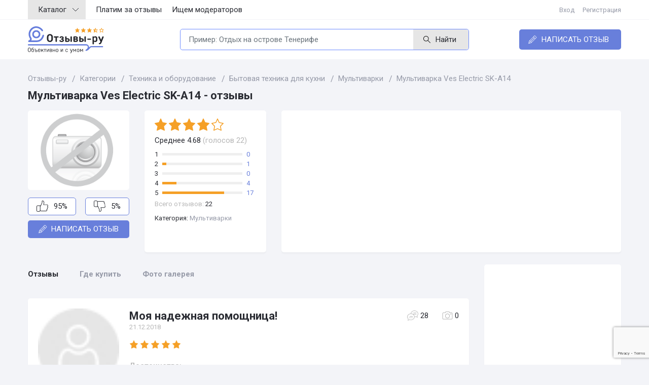

--- FILE ---
content_type: text/html; charset=UTF-8
request_url: https://xn----ctbo1anil4db.xn--p1ai/offers/multivarka_ves_electric_sk-a14/
body_size: 15484
content:
<!DOCTYPE html>
<html lang="ru">
    <head>
        <!-- Global site tag (gtag.js) - Google Analytics -->
        <script async src="https://www.googletagmanager.com/gtag/js?id=UA-169398792-1"></script>
        <script>
          window.dataLayer = window.dataLayer || [];
          function gtag(){dataLayer.push(arguments);}
          gtag('js', new Date());

          gtag('config', 'UA-169398792-1');
        </script>

        <meta charset="UTF-8">
        <meta name="viewport" content="width=device-width, initial-scale=1, shrink-to-fit=no">
        <meta name="csrf-param" content="_csrf-frontend">
<meta name="csrf-token" content="o--27P1dWcNwOgOeqtMiWK6vXjJBAXnQpk-kdnp1n1X6gfSquSgBgQBpeqnHuFM1yoIyayVAVJvnLsAkCEPrFg==">
        <title>Мультиварка Ves Electric SK-A14 | 👌 Отзывы-Ру</title>
        <meta name="keywords" content="отзывы, Мультиварки, Бытовая техника для кухни, Техника и оборудование, Мультиварка Ves Electric SK-A14, отзывы покупателей, опыт использование, отзывы владельцев">
        <meta name="description" content="🔥 💬 Доброго времени суток!Мой отзыв пойдет о чудо-технике мультиварке Ves Electric SK-A14.Это удобную вещь мне подарили примерно лет 6 назад, что я в ней...">
        <meta http-equiv="X-UA-Compatible" content="IE=edge">
        <meta name="format-detection" content="telephone=no">
        <meta name="format-detection" content="date=no">
        <meta name="format-detection" content="address=no">
        <meta name="format-detection" content="email=no">
        <meta name="google" content="notranslate">
        <meta name="robots" content="noindex, nofollow">

        <meta property="og:locale" content="ru_RU" />
        <meta property="og:type" content="website" />
        <meta property="og:title" content="Мультиварка Ves Electric SK-A14 | 👌 Отзывы-Ру" />
        <meta property="og:description" content="🔥 💬 Доброго времени суток!Мой отзыв пойдет о чудо-технике мультиварке Ves Electric SK-A14.Это удобную вещь мне подарили примерно лет 6 назад, что я в ней..." />
        <meta property="og:url" content="https://xn----ctbo1anil4db.xn--p1ai/offers/multivarka_ves_electric_sk-a14/" />
        <meta property="og:site_name" content="Отзывы-Ру" />
        <meta property="og:image" content="/images/no-photo.png" />

        <link rel="shortcut icon" type="image/x-icon" href="https://xn----ctbo1anil4db.xn--p1ai/favicon.ico">
        <link rel="icon" type="image/x-icon" href="https://xn----ctbo1anil4db.xn--p1ai/favicon.ico">

        <script async src="https://pagead2.googlesyndication.com/pagead/js/adsbygoogle.js?client=ca-pub-6036354908443346" crossorigin="anonymous"></script>
        <link href="https://fonts.googleapis.com/css2?family=Roboto:ital,wght@0,100;0,300;0,400;0,500;0,700;0,900;1,100;1,300;1,400;1,500;1,700;1,900&display=swap" rel="stylesheet">
        <link rel="stylesheet" href="https://stackpath.bootstrapcdn.com/bootstrap/4.5.0/css/bootstrap.min.css" integrity="sha384-9aIt2nRpC12Uk9gS9baDl411NQApFmC26EwAOH8WgZl5MYYxFfc+NcPb1dKGj7Sk" crossorigin="anonymous">
        <link rel="stylesheet" href="https://cdnjs.cloudflare.com/ajax/libs/foundicons/3.0.0/foundation-icons.min.css" integrity="sha512-kDmbIQZ10fxeKP5NSt3+tz77HO42IJiS+YPIirOIKTdokl4LtuXYo3NNvq9mTAF+rzdV1plp0sm9E6nvtVpnFQ==" crossorigin="anonymous">
        <link rel="stylesheet" href="/css/main.min.css">
        <link rel="canonical" href="https://xn----ctbo1anil4db.xn--p1ai/offers/multivarka_ves_electric_sk-a14/" />
        
        <!-- Yandex.Metrika counter -->
        <script type="text/javascript" >
           (function(m,e,t,r,i,k,a){m[i]=m[i]||function(){(m[i].a=m[i].a||[]).push(arguments)};
           m[i].l=1*new Date();k=e.createElement(t),a=e.getElementsByTagName(t)[0],k.async=1,k.src=r,a.parentNode.insertBefore(k,a)})
           (window, document, "script", "https://mc.yandex.ru/metrika/tag.js", "ym");

           ym(64885129, "init", {
                clickmap:true,
                trackLinks:true,
                accurateTrackBounce:true,
                webvisor:true
           });
        </script>
        <!-- /Yandex.Metrika counter -->

    </head>
    <body class="page" itemscope itemtype="https://schema.org/WebPage">
                <noscript><div><img src="https://mc.yandex.ru/watch/64885129" style="position:absolute; left:-9999px;" alt="" /></div></noscript>
        <noscript>У вас отключен JavaScript. Это пугает.</noscript>
        <div class="page__wrap">
            <div class="page__inner">
                <header class="header" itemscope itemtype="http://schema.org/WPHeader">
                    <div class="header-top">
                        <div class="container">
                            <div class="row">
                                <div class="col-md-9">
                                    <div class="top-menu">
    <ul class="top-menu-list">
                    <li class="top-menu__item">
                                    <a href="/categories/" class="top-menu__link btn btn-gray" title="Каталог">
                        Каталог                        <i class="icon icon-arrow-down"></i>
                    </a>
                                            <ul class="top-submenu-list">
                                                            <li class="top-menu__item"><a class="top-menu__link" href="https://xn----ctbo1anil4db.xn--p1ai/categories/auto/" title="Авто и мото">
                                                                        Авто и мото</a></li>
                                                            <li class="top-menu__item"><a class="top-menu__link" href="https://xn----ctbo1anil4db.xn--p1ai/categories/in_town/" title="В городе">
                                                                        В городе</a></li>
                                                            <li class="top-menu__item"><a class="top-menu__link" href="https://xn----ctbo1anil4db.xn--p1ai/categories/home/" title="Все для дома и сада">
                                                                        Все для дома и сада</a></li>
                                                            <li class="top-menu__item"><a class="top-menu__link" href="https://xn----ctbo1anil4db.xn--p1ai/categories/money_systems/" title="Денежные переводы, Платежные системы">
                                                                        Денежные переводы, Платежные системы</a></li>
                                                            <li class="top-menu__item"><a class="top-menu__link" href="https://xn----ctbo1anil4db.xn--p1ai/categories/kids/" title="Дети и родители">
                                                                        Дети и родители</a></li>
                                                            <li class="top-menu__item"><a class="top-menu__link" href="https://xn----ctbo1anil4db.xn--p1ai/categories/animals/" title="Животные и комнатные растения">
                                                                        Животные и комнатные растения</a></li>
                                                            <li class="top-menu__item"><a class="top-menu__link" href="https://xn----ctbo1anil4db.xn--p1ai/categories/games/" title="Игры">
                                                                        Игры</a></li>
                                                            <li class="top-menu__item"><a class="top-menu__link" href="https://xn----ctbo1anil4db.xn--p1ai/categories/internet/" title="Интернет и сайты">
                                                                        Интернет и сайты</a></li>
                                                            <li class="top-menu__item"><a class="top-menu__link" href="https://xn----ctbo1anil4db.xn--p1ai/categories/paper_media/" title="Книги, журналы">
                                                                        Книги, журналы</a></li>
                                                            <li class="top-menu__item"><a class="top-menu__link" href="https://xn----ctbo1anil4db.xn--p1ai/categories/computers/" title="Компьютеры и программы">
                                                                        Компьютеры и программы</a></li>
                                                            <li class="top-menu__item"><a class="top-menu__link" href="https://xn----ctbo1anil4db.xn--p1ai/categories/health/" title="Красота и здоровье">
                                                                        Красота и здоровье</a></li>
                                                            <li class="top-menu__item"><a class="top-menu__link" href="https://xn----ctbo1anil4db.xn--p1ai/categories/clothes_and_footwear/" title="Одежда и обувь">
                                                                        Одежда и обувь</a></li>
                                                            <li class="top-menu__item"><a class="top-menu__link" href="https://xn----ctbo1anil4db.xn--p1ai/categories/gifts/" title="Подарки и сувениры">
                                                                        Подарки и сувениры</a></li>
                                                            <li class="top-menu__item"><a class="top-menu__link" href="https://xn----ctbo1anil4db.xn--p1ai/categories/advices/" title="Полезные советы">
                                                                        Полезные советы</a></li>
                                                            <li class="top-menu__item"><a class="top-menu__link" href="https://xn----ctbo1anil4db.xn--p1ai/categories/food/" title="Продукты питания">
                                                                        Продукты питания</a></li>
                                                            <li class="top-menu__item"><a class="top-menu__link" href="https://xn----ctbo1anil4db.xn--p1ai/categories/travel/" title="Путешествия и туризм">
                                                                        Путешествия и туризм</a></li>
                                                            <li class="top-menu__item"><a class="top-menu__link" href="https://xn----ctbo1anil4db.xn--p1ai/categories/sport/" title="Спорт и активный отдых">
                                                                        Спорт и активный отдых</a></li>
                                                            <li class="top-menu__item"><a class="top-menu__link" href="https://xn----ctbo1anil4db.xn--p1ai/categories/technology/" title="Техника и оборудование">
                                                                        Техника и оборудование</a></li>
                                                            <li class="top-menu__item"><a class="top-menu__link" href="https://xn----ctbo1anil4db.xn--p1ai/categories/video_and_music/" title="Фильмы, видео и ТВ">
                                                                        Фильмы, видео и ТВ</a></li>
                                                    </ul>
                                                </li>
                        <li class="top-menu__item">
                                    <a href="/page/platim-za-otzyvy/" class="top-menu__link" title="Платим за отзывы">
                        Платим за отзывы                    </a>
                            </li>
                        <li class="top-menu__item">
                                    <a href="/page/isem-moderatorov/" class="top-menu__link" title="Ищем модераторов">
                        Ищем модераторов                    </a>
                            </li>
                </ul>
</div>                                </div>
                                <div class="col-md-3">
                                    <!-- noindex -->
                                    <div class="signin">
                                                                                    <a class="signin__link" href="/login/" rel="nofollow" title="Вход">Вход</a>
                                            <a class="signin__link" href="/register/" rel="nofollow" title="Регистрация">Регистрация</a>
                                                                                </div>
                                    <!-- /noindex -->
                                </div>
                            </div>
                        </div>
                    </div>
                    <div class="header-bottom">
                        <div class="container">
                            <div class="row">
                                <div class="col-5 col-sm-3">
                                    <div class="logo">
                                                                            <a href="/" class="logo__link">
                                            <img src="/images/logo.svg" alt="отзывы-ру.рф" title="отзывы-ру.рф" class="logo__img">
                                        </a>
                                                                        </div>
                                </div>

                                <div class="col-7 col-sm-9 col-md-5 col-lg-6">
                                    <div class="search">
                                        <form action="#search" class="search-form">
                                            <div class="input-group">
                                                <input class="form-control search-input" type="text" data-url="/offers/search/" aria-describedby="search-submit" placeholder="Пример: Отдых на острове Тенерифе" value="">
                                                <div class="input-group-append">
                                                    <button onclick="window.location.href = '/find/?text=' + $(this).parent().parent().find('.search-input').val();" class="search-submit btn btn-gray" type="submit"><i class="icon icon-search"></i><span class="d-none d-lg-block">Найти</span></button>
                                                </div>
                                            </div>
                                            <div class="search-result"></div>
                                        </form>
                                    </div>
                                </div>
                                <div class="col-12 col-md-4 col-lg-3 text-center text-lg-right">
                                    <!-- noindex -->
                                    <a href="/reviews/add/" title="Написать отзыв" class="btn btn-blue" rel="nofollow">
                                        <i class="icon icon-pencil"></i>
                                        <span>Написать отзыв</span>
                                    </a>
                                    <!-- /noindex -->
                                </div>
                            </div>
                        </div>
                    </div>
                </header>
                <!-- /.header -->

                <div class="container main">
                    <div class="row">
                        <div class="col-12">
                            <nav class="breadcrumbs" aria-label="breadcrumb">
    <ol itemscope itemtype="http://schema.org/BreadcrumbList" class="breadcrumb">
                    <li itemprop="itemListElement" itemscope itemtype="http://schema.org/ListItem" class="breadcrumb-item " >
                                    <a itemprop="item" href="https://xn----ctbo1anil4db.xn--p1ai/" title="Отзывы-ру">
                        <span itemprop="name">Отзывы-ру</span>
                    </a>
                                <meta itemprop="position" content="1" />
            </li>
                        <li itemprop="itemListElement" itemscope itemtype="http://schema.org/ListItem" class="breadcrumb-item " >
                                    <a itemprop="item" href="https://xn----ctbo1anil4db.xn--p1ai/categories/" title="Категории">
                        <span itemprop="name">Категории</span>
                    </a>
                                <meta itemprop="position" content="2" />
            </li>
                        <li itemprop="itemListElement" itemscope itemtype="http://schema.org/ListItem" class="breadcrumb-item " >
                                    <a itemprop="item" href="https://xn----ctbo1anil4db.xn--p1ai/categories/technology/" title="Техника и оборудование">
                        <span itemprop="name">Техника и оборудование</span>
                    </a>
                                <meta itemprop="position" content="3" />
            </li>
                        <li itemprop="itemListElement" itemscope itemtype="http://schema.org/ListItem" class="breadcrumb-item " >
                                    <a itemprop="item" href="https://xn----ctbo1anil4db.xn--p1ai/categories/technology/appliances/" title="Бытовая техника для кухни">
                        <span itemprop="name">Бытовая техника для кухни</span>
                    </a>
                                <meta itemprop="position" content="4" />
            </li>
                        <li itemprop="itemListElement" itemscope itemtype="http://schema.org/ListItem" class="breadcrumb-item " >
                                    <a itemprop="item" href="https://xn----ctbo1anil4db.xn--p1ai/categories/technology/appliances/multicookings/" title="Мультиварки">
                        <span itemprop="name">Мультиварки</span>
                    </a>
                                <meta itemprop="position" content="5" />
            </li>
                        <li itemprop="itemListElement" itemscope itemtype="http://schema.org/ListItem" class="breadcrumb-item " >
                                    <meta itemprop="item" content="https://xn----ctbo1anil4db.xn--p1ai/offers/multivarka_ves_electric_sk-a14/" />
                    <span itemprop="name">Мультиварка Ves Electric SK-A14</span>
                                <meta itemprop="position" content="6" />
            </li>
                </ol>
</nav>                        </div>
                        <div class="col-12">
                            <style>
                                .force-show{
                                    opacity: 1 !important;
                                }
                            </style>
                                                    </div>
                    </div>
                    
<div class="row">
    <div class="col-12">
        <h1 class="title">Мультиварка Ves Electric SK-A14 - отзывы</h1>
    </div>
</div>

<div class="row">
    <div class="col-lg-6 col-xl-5 d-flex flex-wrap flex-sm-nowrap">
        <div class="block-left">
            <div class="block-left-image">
                <img src="/images/no-photo.png" alt="Мультиварка Ves Electric SK-A14" title="Мультиварка Ves Electric SK-A14" class="block-left__img">
            </div>
            <div class="block-left-btn">
                <!-- noindex -->
                <div class="btn btn-white-blue">
                    <svg xmlns="http://www.w3.org/2000/svg" width="23" height="22" viewBox="0 0 23 22"><g><g><path d="M20.884 14.294a.478.478 0 0 0-.273.821c.242.229.377.536.377.864 0 .602-.455 1.108-1.057 1.177a.478.478 0 0 0-.273.821c.314.296.44.711.345 1.139-.117.532-.634.918-1.23.918h-8.756c-.775 0-2.074-.364-2.524-.815a.477.477 0 1 0-.815.338c0 .789-.642 1.43-1.431 1.43H2.385a1.433 1.433 0 0 1-1.431-1.43v-7.632c0-.79.642-1.431 1.43-1.431h4.294v.477c0 .165.086.318.227.406.14.084.315.093.464.02l.953-.477a.476.476 0 0 0 .22-.226l2.862-6.2a.486.486 0 0 0 .044-.201v-3.08c.198-.11.543-.259.954-.259.523 0 1.908 1.3 1.908 2.862 0 1.679-.914 4.1-.923 4.123a.48.48 0 0 0 .053.44.48.48 0 0 0 .393.207h6.564c.796 0 1.471.57 1.538 1.296.05.544-.211 1.061-.68 1.35a.476.476 0 0 0 .033.831c.404.205.654.61.654 1.054 0 .602-.455 1.108-1.058 1.177zm2.012-1.177a2.12 2.12 0 0 0-.622-1.501 2.369 2.369 0 0 0 .611-1.821c-.112-1.213-1.204-2.163-2.488-2.163h-5.893c.292-.886.76-2.511.76-3.816 0-2.07-1.759-3.816-2.862-3.816-.99 0-1.7.558-1.729.581a.477.477 0 0 0-.18.373v3.235L7.746 10.14l-.113.058v-.182a.477.477 0 0 0-.477-.477h-4.77A2.387 2.387 0 0 0 0 11.925v7.632a2.387 2.387 0 0 0 2.385 2.385h2.862a2.39 2.39 0 0 0 2.245-1.577c.793.408 1.862.623 2.525.623h8.756c1.04 0 1.948-.7 2.162-1.666.11-.498.046-.999-.172-1.434a2.138 2.138 0 0 0 .955-2.862 2.138 2.138 0 0 0 1.178-1.909z"/></g><g><path d="M7.155 10.494a.477.477 0 0 0-.477.477v8.586a.477.477 0 0 0 .954 0V10.97a.477.477 0 0 0-.477-.477z"/></g></g></svg>
                    <span>95%</span>
                </div>
                <div class="btn btn-white-blue">
                    <svg xmlns="http://www.w3.org/2000/svg" width="23" height="22" viewBox="0 0 23 22"><g><g><path d="M20.884 7.647a1.18 1.18 0 1 1 .404 2.231.479.479 0 0 0-.032.831c.468.29.73.806.679 1.35-.067.727-.742 1.297-1.538 1.297h-6.564a.48.48 0 0 0-.393.206.48.48 0 0 0-.053.44c.009.024.923 2.445.923 4.124 0 1.562-1.385 2.862-1.908 2.862-.411 0-.756-.15-.954-.259v-3.08a.486.486 0 0 0-.044-.2l-2.862-6.202a.476.476 0 0 0-.22-.226l-.953-.477a.488.488 0 0 0-.464.02.479.479 0 0 0-.227.407v.477H2.385a1.433 1.433 0 0 1-1.431-1.431V2.385c0-.789.642-1.431 1.43-1.431h2.863c.789 0 1.43.642 1.43 1.43a.477.477 0 0 0 .816.339c.45-.452 1.75-.815 2.524-.815h8.756c.596 0 1.113.385 1.23.918a1.18 1.18 0 0 1-.345 1.138.478.478 0 0 0 .273.821c.602.07 1.057.575 1.057 1.177 0 .329-.135.636-.377.864a.478.478 0 0 0 .273.821zm2.012 1.177c0-.827-.474-1.554-1.178-1.909a2.138 2.138 0 0 0-.955-2.862c.218-.435.282-.935.172-1.433-.214-.966-1.123-1.666-2.162-1.666h-8.756c-.663 0-1.732.215-2.525.623A2.39 2.39 0 0 0 5.247 0H2.385A2.387 2.387 0 0 0 0 2.385v7.632a2.387 2.387 0 0 0 2.385 2.385h4.77a.477.477 0 0 0 .477-.477v-.182l.113.058 2.749 5.952v3.235c0 .145.066.282.18.373.029.022.737.58 1.728.58 1.103 0 2.862-1.746 2.862-3.815 0-1.305-.468-2.93-.76-3.816h5.893c1.284 0 2.376-.95 2.488-2.163a2.369 2.369 0 0 0-.61-1.821 2.12 2.12 0 0 0 .62-1.502z"/></g><g><path d="M7.155 11.448a.477.477 0 0 1-.477-.477V2.385a.477.477 0 0 1 .954 0v8.586a.477.477 0 0 1-.477.477z"/></g></g></svg>
                    <span>5%</span>
                </div>
                <!-- /noindex -->
            </div>
            <!-- noindex -->
            <a href="/reviews/add/?offer_id=100253" title="Написать отзыв о Мультиварка Ves Electric SK-A14" class="btn btn-blue" rel="nofollow">
                <i class="icon icon-pencil"></i>
                <span>Написать отзыв</span>
            </a>
            <!-- /noindex -->
        </div>
        <div class="block-right">
            <div class="rating-star">
                <i class="icon icon-star active"></i><i class="icon icon-star active"></i><i class="icon icon-star active"></i><i class="icon icon-star active"></i><i class="icon icon-star "></i>            </div>
            <p>Среднее 4.68 <span class="gray">(голосов 22)</span></p>
            <div class="rating-list">
                                    <div class="rating-item">
                        <div class="rating__num">1</div>
                        <div class="rating__bar">
                            <div class="rating__bar-filled" style="width: 0%"></div>
                        </div>
                        <div class="rating__result">
                            <span class="blue">0</span>
                        </div>
                    </div>
                                    <div class="rating-item">
                        <div class="rating__num">2</div>
                        <div class="rating__bar">
                            <div class="rating__bar-filled" style="width: 5%"></div>
                        </div>
                        <div class="rating__result">
                            <span class="blue">1</span>
                        </div>
                    </div>
                                    <div class="rating-item">
                        <div class="rating__num">3</div>
                        <div class="rating__bar">
                            <div class="rating__bar-filled" style="width: 0%"></div>
                        </div>
                        <div class="rating__result">
                            <span class="blue">0</span>
                        </div>
                    </div>
                                    <div class="rating-item">
                        <div class="rating__num">4</div>
                        <div class="rating__bar">
                            <div class="rating__bar-filled" style="width: 18%"></div>
                        </div>
                        <div class="rating__result">
                            <span class="blue">4</span>
                        </div>
                    </div>
                                    <div class="rating-item">
                        <div class="rating__num">5</div>
                        <div class="rating__bar">
                            <div class="rating__bar-filled" style="width: 77%"></div>
                        </div>
                        <div class="rating__result">
                            <span class="blue">17</span>
                        </div>
                    </div>
                            </div>
            <div class="rating-all"><span class="gray">Всего отзывов:</span> 22</div>
            <div class="rating-cat">
                <p>Категория: <a class="gray" href="https://xn----ctbo1anil4db.xn--p1ai/categories/technology/appliances/multicookings/" title="Мультиварки">Мультиварки</a></p>
            </div>
        </div>
    </div>

    <div class="col-lg-6 col-xl-7">
        <div class="banner-top">

<ins class="adsbygoogle"
     style="display:block"
     data-ad-client="ca-pub-6036354908443346"
     data-ad-slot="5388448776"
     data-ad-format="auto"
     data-full-width-responsive="true"></ins>
<script>
     (adsbygoogle = window.adsbygoogle || []).push({});
</script>

</div>    </div>
</div>
<div class="row review_mt">
    <div class="col-xl-9">

        <a id="content" name="content" rel="nofollow"></a>
        <div class="review-tabs">
    <ul class="review-tabs-list">
        <li class="review-tabs__item">
                            <span class="review-tabs__link active">Отзывы</span>
                    </li>
        <li class="review-tabs__item">
                            <a href="https://xn----ctbo1anil4db.xn--p1ai/offers/multivarka_ves_electric_sk-a14/buy/" class="review-tabs__link" title="Где купить Мультиварка Ves Electric SK-A14">Где купить</a>
                    </li>
                
            <li class="review-tabs__item">
                                    <a href="https://xn----ctbo1anil4db.xn--p1ai/offers/multivarka_ves_electric_sk-a14/gallery/" class="review-tabs__link" title="Фото Мультиварка Ves Electric SK-A14">Фото галерея</a>
                            </li>
            
                  
    </ul>
</div>
        <div class="review review--other">
            <div class="review-list">
                                    
<div class="review-item">
    <div class="review-left">
                    <a href="https://xn----ctbo1anil4db.xn--p1ai/users/fgcvhjbvdxcc/" class="review-image" title="Fgcvhjbvdxcc">
                <img src="/images/profile/profile-photo-none.jpg" alt="Fgcvhjbvdxcc" title="Fgcvhjbvdxcc" class="review__img">
            </a>
        
                    <a class="review__name" href="https://xn----ctbo1anil4db.xn--p1ai/users/fgcvhjbvdxcc/" title="Fgcvhjbvdxcc">
                Fgcvhjbvdxcc            </a>
        
                    <div class="review__city">Москва</div>
                <div class="review__reputation">
            <span class="gray">репутация</span>
            <br>
                            255218                    </div>
    </div>
    <div class="review-text">
        <div class="row">
            <div class="col">
                <h3 class="review__title"><a class="review__link" href="https://xn----ctbo1anil4db.xn--p1ai/review_1232928.html" title="Моя надежная помощница!">
                    Моя надежная помощница!                </a></h3>
                <div class="review__date">21.12.2018</div>
            </div>
            <div class="col">
                <div class="block-btn">
                    <a href="https://xn----ctbo1anil4db.xn--p1ai/review_1232928.html#comments" class="block-btn__link" title="Комментарии Моя надежная помощница!">
                        <i class="icon icon-review"></i>
                        <span>28</span>
                    </a>
                    <a href="https://xn----ctbo1anil4db.xn--p1ai/review_1232928.html#content" class="block-btn__link" title="Картинки Моя надежная помощница!">
                        <i class="icon icon-gallery"></i>
                        <span>0</span>
                    </a>
                </div>
            </div>
        </div>

        <div class="review-rate">
            <i class="icon icon-star active"></i><i class="icon icon-star active"></i><i class="icon icon-star active"></i><i class="icon icon-star active"></i><i class="icon icon-star active"></i>        </div>
        <div class="review-quality">
            <ul class="review-quality-list">
                <li class="review-quality__title">Достоинства:</li>
                <li class="review-quality__item">Удобная, есть отсрочка и подогрев, экономит время</li>
            </ul>
            <ul class="review-quality-list">
                <li class="review-quality__title">Недостатки:</li>
                <li class="review-quality__item">не снимается крышка</li>
            </ul>
        </div>
        <div class="review__text">Доброго времени суток!Мой отзыв пойдет о чудо-технике мультиварке Ves Electric SK-A14.Это удобную вещь мне подарили примерно лет 6 назад, что я в ней...</div>
        <div class="review-bottom">
            <div class="review-bottom-text">
                <a href="https://xn----ctbo1anil4db.xn--p1ai/review_1232928.html" class="btn btn-white" title="Моя надежная помощница!">Читать весь отзыв</a>
            </div>
            <div class="review-bottom-text">
                <span>Отзыв был полезен:</span>
                <a href="#like" class="like__link" rel="nofollow">
                    <svg class="like" xmlns="http://www.w3.org/2000/svg" width="17" height="17" viewBox="0 0 17 17"><g><g><path fill="#b7b7b7" d="M17 9.74c0-.426-.17-.823-.461-1.115.33-.362.5-.848.453-1.353-.083-.9-.894-1.605-1.847-1.605H10.77c.216-.658.563-1.865.563-2.834C11.333 1.297 10.028 0 9.208 0c-.735 0-1.261.414-1.283.431a.354.354 0 0 0-.133.277V3.11L5.75 7.53l-.084.043v-.136a.354.354 0 0 0-.355-.354H1.771C.794 7.083 0 7.877 0 8.854v5.667c0 .977.794 1.77 1.77 1.77h2.126c.766 0 1.42-.488 1.667-1.17.589.303 1.382.462 1.874.462h6.502c.772 0 1.447-.52 1.605-1.236.082-.37.034-.742-.127-1.065a1.587 1.587 0 0 0 .709-2.125c.523-.264.874-.803.874-1.417z"/></g></g></svg>
                    <span>119</span>
                </a>
            </div>
        </div>
    </div>
</div>                                    
<div class="review-item">
    <div class="review-left">
                    <a href="https://xn----ctbo1anil4db.xn--p1ai/users/morcheeba2/" class="review-image" title="Morcheeba2">
                <img src="/images/profile/profile-photo-none.jpg" alt="Morcheeba2" title="Morcheeba2" class="review__img">
            </a>
        
                    <a class="review__name" href="https://xn----ctbo1anil4db.xn--p1ai/users/morcheeba2/" title="Morcheeba2">
                Morcheeba2            </a>
        
                    <div class="review__city">Брянск</div>
                <div class="review__reputation">
            <span class="gray">репутация</span>
            <br>
                            587                    </div>
    </div>
    <div class="review-text">
        <div class="row">
            <div class="col">
                <h3 class="review__title"><a class="review__link" href="https://xn----ctbo1anil4db.xn--p1ai/review_1061571.html" title="готовит не вкусно">
                    готовит не вкусно                </a></h3>
                <div class="review__date">20.11.2018</div>
            </div>
            <div class="col">
                <div class="block-btn">
                    <a href="https://xn----ctbo1anil4db.xn--p1ai/review_1061571.html#comments" class="block-btn__link" title="Комментарии готовит не вкусно">
                        <i class="icon icon-review"></i>
                        <span>1</span>
                    </a>
                    <a href="https://xn----ctbo1anil4db.xn--p1ai/review_1061571.html#content" class="block-btn__link" title="Картинки готовит не вкусно">
                        <i class="icon icon-gallery"></i>
                        <span>0</span>
                    </a>
                </div>
            </div>
        </div>

        <div class="review-rate">
            <i class="icon icon-star active"></i><i class="icon icon-star active"></i><i class="icon icon-star active"></i><i class="icon icon-star active"></i><i class="icon icon-star "></i>        </div>
        <div class="review-quality">
            <ul class="review-quality-list">
                <li class="review-quality__title">Достоинства:</li>
                <li class="review-quality__item">удобное управление</li>
            </ul>
            <ul class="review-quality-list">
                <li class="review-quality__title">Недостатки:</li>
                <li class="review-quality__item">короткий шнур</li>
            </ul>
        </div>
        <div class="review__text">Больше 2 лет назад жена купила эту мультиварку. Пользуется ей редко. Но когда готовит по кухне идет чарующий запах чего-то вкусного. Однако когда блюд...</div>
        <div class="review-bottom">
            <div class="review-bottom-text">
                <a href="https://xn----ctbo1anil4db.xn--p1ai/review_1061571.html" class="btn btn-white" title="готовит не вкусно">Читать весь отзыв</a>
            </div>
            <div class="review-bottom-text">
                <span>Отзыв был полезен:</span>
                <a href="#like" class="like__link" rel="nofollow">
                    <svg class="like" xmlns="http://www.w3.org/2000/svg" width="17" height="17" viewBox="0 0 17 17"><g><g><path fill="#b7b7b7" d="M17 9.74c0-.426-.17-.823-.461-1.115.33-.362.5-.848.453-1.353-.083-.9-.894-1.605-1.847-1.605H10.77c.216-.658.563-1.865.563-2.834C11.333 1.297 10.028 0 9.208 0c-.735 0-1.261.414-1.283.431a.354.354 0 0 0-.133.277V3.11L5.75 7.53l-.084.043v-.136a.354.354 0 0 0-.355-.354H1.771C.794 7.083 0 7.877 0 8.854v5.667c0 .977.794 1.77 1.77 1.77h2.126c.766 0 1.42-.488 1.667-1.17.589.303 1.382.462 1.874.462h6.502c.772 0 1.447-.52 1.605-1.236.082-.37.034-.742-.127-1.065a1.587 1.587 0 0 0 .709-2.125c.523-.264.874-.803.874-1.417z"/></g></g></svg>
                    <span>6</span>
                </a>
            </div>
        </div>
    </div>
</div>                                    
<div class="review-item">
    <div class="review-left">
                    <a href="https://xn----ctbo1anil4db.xn--p1ai/users/alfa-a/" class="review-image" title="Альфа А">
                <img src="/images/profile/profile-photo-none.jpg" alt="Альфа А" title="Альфа А" class="review__img">
            </a>
        
                    <a class="review__name" href="https://xn----ctbo1anil4db.xn--p1ai/users/alfa-a/" title="Альфа А">
                Альфа А            </a>
        
                    <div class="review__city">Орел</div>
                <div class="review__reputation">
            <span class="gray">репутация</span>
            <br>
                            1028                    </div>
    </div>
    <div class="review-text">
        <div class="row">
            <div class="col">
                <h3 class="review__title"><a class="review__link" href="https://xn----ctbo1anil4db.xn--p1ai/review_5579326.html" title="Замечательная помощница на кухне">
                    Замечательная помощница на кухне                </a></h3>
                <div class="review__date">18.08.2016</div>
            </div>
            <div class="col">
                <div class="block-btn">
                    <a href="https://xn----ctbo1anil4db.xn--p1ai/review_5579326.html#comments" class="block-btn__link" title="Комментарии Замечательная помощница на кухне">
                        <i class="icon icon-review"></i>
                        <span>0</span>
                    </a>
                    <a href="https://xn----ctbo1anil4db.xn--p1ai/review_5579326.html#content" class="block-btn__link" title="Картинки Замечательная помощница на кухне">
                        <i class="icon icon-gallery"></i>
                        <span>0</span>
                    </a>
                </div>
            </div>
        </div>

        <div class="review-rate">
            <i class="icon icon-star active"></i><i class="icon icon-star active"></i><i class="icon icon-star active"></i><i class="icon icon-star active"></i><i class="icon icon-star active"></i>        </div>
        <div class="review-quality">
            <ul class="review-quality-list">
                <li class="review-quality__title">Достоинства:</li>
                <li class="review-quality__item">Очень функциональна. Ничего не "убегает" и не пригорает.</li>
            </ul>
            <ul class="review-quality-list">
                <li class="review-quality__title">Недостатки:</li>
                <li class="review-quality__item">Не обнаружено!</li>
            </ul>
        </div>
        <div class="review__text">Пользуюсь мультиваркой ves уже второй год. И очень довольна. Не нужно часами стоять на кухне и смотреть, чтобы не убежала каша или нужно что-то лишний...</div>
        <div class="review-bottom">
            <div class="review-bottom-text">
                <a href="https://xn----ctbo1anil4db.xn--p1ai/review_5579326.html" class="btn btn-white" title="Замечательная помощница на кухне">Читать весь отзыв</a>
            </div>
            <div class="review-bottom-text">
                <span>Отзыв был полезен:</span>
                <a href="#like" class="like__link" rel="nofollow">
                    <svg class="like" xmlns="http://www.w3.org/2000/svg" width="17" height="17" viewBox="0 0 17 17"><g><g><path fill="#b7b7b7" d="M17 9.74c0-.426-.17-.823-.461-1.115.33-.362.5-.848.453-1.353-.083-.9-.894-1.605-1.847-1.605H10.77c.216-.658.563-1.865.563-2.834C11.333 1.297 10.028 0 9.208 0c-.735 0-1.261.414-1.283.431a.354.354 0 0 0-.133.277V3.11L5.75 7.53l-.084.043v-.136a.354.354 0 0 0-.355-.354H1.771C.794 7.083 0 7.877 0 8.854v5.667c0 .977.794 1.77 1.77 1.77h2.126c.766 0 1.42-.488 1.667-1.17.589.303 1.382.462 1.874.462h6.502c.772 0 1.447-.52 1.605-1.236.082-.37.034-.742-.127-1.065a1.587 1.587 0 0 0 .709-2.125c.523-.264.874-.803.874-1.417z"/></g></g></svg>
                    <span>1</span>
                </a>
            </div>
        </div>
    </div>
</div>                                    
<div class="review-item">
    <div class="review-left">
                    <a href="https://xn----ctbo1anil4db.xn--p1ai/users/v0r4un/" class="review-image" title="v0r4un">
                <img src="/images/profile/profile-photo-none.jpg" alt="v0r4un" title="v0r4un" class="review__img">
            </a>
        
                    <a class="review__name" href="https://xn----ctbo1anil4db.xn--p1ai/users/v0r4un/" title="v0r4un">
                v0r4un            </a>
        
                    <div class="review__city">Москва</div>
                <div class="review__reputation">
            <span class="gray">репутация</span>
            <br>
                            3                    </div>
    </div>
    <div class="review-text">
        <div class="row">
            <div class="col">
                <h3 class="review__title"><a class="review__link" href="https://xn----ctbo1anil4db.xn--p1ai/review_5350224.html" title="Современная, удобная в управлении, достаточно мощная">
                    Современная, удобная в управлении, достаточно мощная                </a></h3>
                <div class="review__date">17.06.2016</div>
            </div>
            <div class="col">
                <div class="block-btn">
                    <a href="https://xn----ctbo1anil4db.xn--p1ai/review_5350224.html#comments" class="block-btn__link" title="Комментарии Современная, удобная в управлении, достаточно мощная">
                        <i class="icon icon-review"></i>
                        <span>0</span>
                    </a>
                    <a href="https://xn----ctbo1anil4db.xn--p1ai/review_5350224.html#content" class="block-btn__link" title="Картинки Современная, удобная в управлении, достаточно мощная">
                        <i class="icon icon-gallery"></i>
                        <span>0</span>
                    </a>
                </div>
            </div>
        </div>

        <div class="review-rate">
            <i class="icon icon-star active"></i><i class="icon icon-star active"></i><i class="icon icon-star active"></i><i class="icon icon-star active"></i><i class="icon icon-star active"></i>        </div>
        <div class="review-quality">
            <ul class="review-quality-list">
                <li class="review-quality__title">Достоинства:</li>
                <li class="review-quality__item">Современная, удобная в управлении, достаточно мощная, достаточного объема</li>
            </ul>
            <ul class="review-quality-list">
                <li class="review-quality__title">Недостатки:</li>
                <li class="review-quality__item">нет</li>
            </ul>
        </div>
        <div class="review__text">Современная, удобная в управлении, достаточно мощная, достаточного объема для питания первыми или вторыми блюдами для семьи из 4 человек на 5 дней. Бл...</div>
        <div class="review-bottom">
            <div class="review-bottom-text">
                <a href="https://xn----ctbo1anil4db.xn--p1ai/review_5350224.html" class="btn btn-white" title="Современная, удобная в управлении, достаточно мощная">Читать весь отзыв</a>
            </div>
            <div class="review-bottom-text">
                <span>Отзыв был полезен:</span>
                <a href="#like" class="like__link" rel="nofollow">
                    <svg class="like" xmlns="http://www.w3.org/2000/svg" width="17" height="17" viewBox="0 0 17 17"><g><g><path fill="#b7b7b7" d="M17 9.74c0-.426-.17-.823-.461-1.115.33-.362.5-.848.453-1.353-.083-.9-.894-1.605-1.847-1.605H10.77c.216-.658.563-1.865.563-2.834C11.333 1.297 10.028 0 9.208 0c-.735 0-1.261.414-1.283.431a.354.354 0 0 0-.133.277V3.11L5.75 7.53l-.084.043v-.136a.354.354 0 0 0-.355-.354H1.771C.794 7.083 0 7.877 0 8.854v5.667c0 .977.794 1.77 1.77 1.77h2.126c.766 0 1.42-.488 1.667-1.17.589.303 1.382.462 1.874.462h6.502c.772 0 1.447-.52 1.605-1.236.082-.37.034-.742-.127-1.065a1.587 1.587 0 0 0 .709-2.125c.523-.264.874-.803.874-1.417z"/></g></g></svg>
                    <span>1</span>
                </a>
            </div>
        </div>
    </div>
</div>                                    
<div class="review-item">
    <div class="review-left">
                    <a href="https://xn----ctbo1anil4db.xn--p1ai/users/dachnik119/" class="review-image" title="dachnik119">
                <img src="/images/profile/profile-photo-none.jpg" alt="dachnik119" title="dachnik119" class="review__img">
            </a>
        
                    <a class="review__name" href="https://xn----ctbo1anil4db.xn--p1ai/users/dachnik119/" title="dachnik119">
                dachnik119            </a>
        
                    <div class="review__city">Волгоград</div>
                <div class="review__reputation">
            <span class="gray">репутация</span>
            <br>
                            27                    </div>
    </div>
    <div class="review-text">
        <div class="row">
            <div class="col">
                <h3 class="review__title"><a class="review__link" href="https://xn----ctbo1anil4db.xn--p1ai/review_5349871.html" title="Очень удобно">
                    Очень удобно                </a></h3>
                <div class="review__date">17.06.2016</div>
            </div>
            <div class="col">
                <div class="block-btn">
                    <a href="https://xn----ctbo1anil4db.xn--p1ai/review_5349871.html#comments" class="block-btn__link" title="Комментарии Очень удобно">
                        <i class="icon icon-review"></i>
                        <span>0</span>
                    </a>
                    <a href="https://xn----ctbo1anil4db.xn--p1ai/review_5349871.html#content" class="block-btn__link" title="Картинки Очень удобно">
                        <i class="icon icon-gallery"></i>
                        <span>0</span>
                    </a>
                </div>
            </div>
        </div>

        <div class="review-rate">
            <i class="icon icon-star active"></i><i class="icon icon-star active"></i><i class="icon icon-star active"></i><i class="icon icon-star active"></i><i class="icon icon-star active"></i>        </div>
        <div class="review-quality">
            <ul class="review-quality-list">
                <li class="review-quality__title">Достоинства:</li>
                <li class="review-quality__item">удобна многофункциональна</li>
            </ul>
            <ul class="review-quality-list">
                <li class="review-quality__title">Недостатки:</li>
                <li class="review-quality__item">нету</li>
            </ul>
        </div>
        <div class="review__text">
Мультиварку приобретал маме на день рождение, после чего она ее очень сильно нахваливала, все таки уговорила меня ее купить (так как девушки или жены...</div>
        <div class="review-bottom">
            <div class="review-bottom-text">
                <a href="https://xn----ctbo1anil4db.xn--p1ai/review_5349871.html" class="btn btn-white" title="Очень удобно">Читать весь отзыв</a>
            </div>
            <div class="review-bottom-text">
                <span>Отзыв был полезен:</span>
                <a href="#like" class="like__link" rel="nofollow">
                    <svg class="like" xmlns="http://www.w3.org/2000/svg" width="17" height="17" viewBox="0 0 17 17"><g><g><path fill="#b7b7b7" d="M17 9.74c0-.426-.17-.823-.461-1.115.33-.362.5-.848.453-1.353-.083-.9-.894-1.605-1.847-1.605H10.77c.216-.658.563-1.865.563-2.834C11.333 1.297 10.028 0 9.208 0c-.735 0-1.261.414-1.283.431a.354.354 0 0 0-.133.277V3.11L5.75 7.53l-.084.043v-.136a.354.354 0 0 0-.355-.354H1.771C.794 7.083 0 7.877 0 8.854v5.667c0 .977.794 1.77 1.77 1.77h2.126c.766 0 1.42-.488 1.667-1.17.589.303 1.382.462 1.874.462h6.502c.772 0 1.447-.52 1.605-1.236.082-.37.034-.742-.127-1.065a1.587 1.587 0 0 0 .709-2.125c.523-.264.874-.803.874-1.417z"/></g></g></svg>
                    <span>1</span>
                </a>
            </div>
        </div>
    </div>
</div>                                    
<div class="review-item">
    <div class="review-left">
                    <a href="https://xn----ctbo1anil4db.xn--p1ai/users/sinyorio/" class="review-image" title="SINYORIO">
                <img src="/images/profile/profile-photo-none.jpg" alt="SINYORIO" title="SINYORIO" class="review__img">
            </a>
        
                    <a class="review__name" href="https://xn----ctbo1anil4db.xn--p1ai/users/sinyorio/" title="SINYORIO">
                SINYORIO            </a>
        
                    <div class="review__city">Муром на работе завал</div>
                <div class="review__reputation">
            <span class="gray">репутация</span>
            <br>
                            87881                    </div>
    </div>
    <div class="review-text">
        <div class="row">
            <div class="col">
                <h3 class="review__title"><a class="review__link" href="https://xn----ctbo1anil4db.xn--p1ai/review_5349249.html" title="Полезное устройство">
                    Полезное устройство                </a></h3>
                <div class="review__date">16.06.2016</div>
            </div>
            <div class="col">
                <div class="block-btn">
                    <a href="https://xn----ctbo1anil4db.xn--p1ai/review_5349249.html#comments" class="block-btn__link" title="Комментарии Полезное устройство">
                        <i class="icon icon-review"></i>
                        <span>9</span>
                    </a>
                    <a href="https://xn----ctbo1anil4db.xn--p1ai/review_5349249.html#content" class="block-btn__link" title="Картинки Полезное устройство">
                        <i class="icon icon-gallery"></i>
                        <span>0</span>
                    </a>
                </div>
            </div>
        </div>

        <div class="review-rate">
            <i class="icon icon-star active"></i><i class="icon icon-star active"></i><i class="icon icon-star active"></i><i class="icon icon-star active"></i><i class="icon icon-star active"></i>        </div>
        <div class="review-quality">
            <ul class="review-quality-list">
                <li class="review-quality__title">Достоинства:</li>
                <li class="review-quality__item">Многофункциональность, компактность и цена</li>
            </ul>
            <ul class="review-quality-list">
                <li class="review-quality__title">Недостатки:</li>
                <li class="review-quality__item">Нет</li>
            </ul>
        </div>
        <div class="review__text">Сейчас мультиваркой никого не удивишь, она уже есть практически в каждом доме, но еще лет пять тому назад это устройство было в новинку. Как только му...</div>
        <div class="review-bottom">
            <div class="review-bottom-text">
                <a href="https://xn----ctbo1anil4db.xn--p1ai/review_5349249.html" class="btn btn-white" title="Полезное устройство">Читать весь отзыв</a>
            </div>
            <div class="review-bottom-text">
                <span>Отзыв был полезен:</span>
                <a href="#like" class="like__link" rel="nofollow">
                    <svg class="like" xmlns="http://www.w3.org/2000/svg" width="17" height="17" viewBox="0 0 17 17"><g><g><path fill="#b7b7b7" d="M17 9.74c0-.426-.17-.823-.461-1.115.33-.362.5-.848.453-1.353-.083-.9-.894-1.605-1.847-1.605H10.77c.216-.658.563-1.865.563-2.834C11.333 1.297 10.028 0 9.208 0c-.735 0-1.261.414-1.283.431a.354.354 0 0 0-.133.277V3.11L5.75 7.53l-.084.043v-.136a.354.354 0 0 0-.355-.354H1.771C.794 7.083 0 7.877 0 8.854v5.667c0 .977.794 1.77 1.77 1.77h2.126c.766 0 1.42-.488 1.667-1.17.589.303 1.382.462 1.874.462h6.502c.772 0 1.447-.52 1.605-1.236.082-.37.034-.742-.127-1.065a1.587 1.587 0 0 0 .709-2.125c.523-.264.874-.803.874-1.417z"/></g></g></svg>
                    <span>102</span>
                </a>
            </div>
        </div>
    </div>
</div>                                    
<div class="review-item">
    <div class="review-left">
                    <a href="https://xn----ctbo1anil4db.xn--p1ai/users/kessel-95/" class="review-image" title="Kessel 95">
                <img src="/images/profile/profile-photo-none.jpg" alt="Kessel 95" title="Kessel 95" class="review__img">
            </a>
        
                    <a class="review__name" href="https://xn----ctbo1anil4db.xn--p1ai/users/kessel-95/" title="Kessel 95">
                Kessel 95            </a>
        
                <div class="review__reputation">
            <span class="gray">репутация</span>
            <br>
                            0                    </div>
    </div>
    <div class="review-text">
        <div class="row">
            <div class="col">
                <h3 class="review__title"><a class="review__link" href="https://xn----ctbo1anil4db.xn--p1ai/review_5345493.html" title="Очень довольна">
                    Очень довольна                </a></h3>
                <div class="review__date">16.06.2016</div>
            </div>
            <div class="col">
                <div class="block-btn">
                    <a href="https://xn----ctbo1anil4db.xn--p1ai/review_5345493.html#comments" class="block-btn__link" title="Комментарии Очень довольна">
                        <i class="icon icon-review"></i>
                        <span>0</span>
                    </a>
                    <a href="https://xn----ctbo1anil4db.xn--p1ai/review_5345493.html#content" class="block-btn__link" title="Картинки Очень довольна">
                        <i class="icon icon-gallery"></i>
                        <span>0</span>
                    </a>
                </div>
            </div>
        </div>

        <div class="review-rate">
            <i class="icon icon-star active"></i><i class="icon icon-star active"></i><i class="icon icon-star active"></i><i class="icon icon-star active"></i><i class="icon icon-star active"></i>        </div>
        <div class="review-quality">
            <ul class="review-quality-list">
                <li class="review-quality__title">Достоинства:</li>
                <li class="review-quality__item">Красивая внешне , и лёгкая в обслуживание</li>
            </ul>
            <ul class="review-quality-list">
                <li class="review-quality__title">Недостатки:</li>
                <li class="review-quality__item">Нет</li>
            </ul>
        </div>
        <div class="review__text">Лёгкая, удобная ! В использование доступная, пользовалась такой год ! Очень была довольна, всегда еда была готова ! И очень экономична в потребление э...</div>
        <div class="review-bottom">
            <div class="review-bottom-text">
                <a href="https://xn----ctbo1anil4db.xn--p1ai/review_5345493.html" class="btn btn-white" title="Очень довольна">Читать весь отзыв</a>
            </div>
            <div class="review-bottom-text">
                <span>Отзыв был полезен:</span>
                <a href="#like" class="like__link" rel="nofollow">
                    <svg class="like" xmlns="http://www.w3.org/2000/svg" width="17" height="17" viewBox="0 0 17 17"><g><g><path fill="#b7b7b7" d="M17 9.74c0-.426-.17-.823-.461-1.115.33-.362.5-.848.453-1.353-.083-.9-.894-1.605-1.847-1.605H10.77c.216-.658.563-1.865.563-2.834C11.333 1.297 10.028 0 9.208 0c-.735 0-1.261.414-1.283.431a.354.354 0 0 0-.133.277V3.11L5.75 7.53l-.084.043v-.136a.354.354 0 0 0-.355-.354H1.771C.794 7.083 0 7.877 0 8.854v5.667c0 .977.794 1.77 1.77 1.77h2.126c.766 0 1.42-.488 1.667-1.17.589.303 1.382.462 1.874.462h6.502c.772 0 1.447-.52 1.605-1.236.082-.37.034-.742-.127-1.065a1.587 1.587 0 0 0 .709-2.125c.523-.264.874-.803.874-1.417z"/></g></g></svg>
                    <span>0</span>
                </a>
            </div>
        </div>
    </div>
</div>                                    
<div class="review-item">
    <div class="review-left">
                    <a href="https://xn----ctbo1anil4db.xn--p1ai/users/artymiss/" class="review-image" title="artymiss">
                <img src="/images/profile/profile-photo-none.jpg" alt="artymiss" title="artymiss" class="review__img">
            </a>
        
                    <a class="review__name" href="https://xn----ctbo1anil4db.xn--p1ai/users/artymiss/" title="artymiss">
                artymiss            </a>
        
                    <div class="review__city">Краснодар-не-удаляйте-я-тут</div>
                <div class="review__reputation">
            <span class="gray">репутация</span>
            <br>
                            46131                    </div>
    </div>
    <div class="review-text">
        <div class="row">
            <div class="col">
                <h3 class="review__title"><a class="review__link" href="https://xn----ctbo1anil4db.xn--p1ai/review_4279597.html" title="какая интересная штука оказалась... (ред. от 26.08.15)">
                    какая интересная штука оказалась... (ред. от 26.08.15)                </a></h3>
                <div class="review__date">26.07.2015</div>
            </div>
            <div class="col">
                <div class="block-btn">
                    <a href="https://xn----ctbo1anil4db.xn--p1ai/review_4279597.html#comments" class="block-btn__link" title="Комментарии какая интересная штука оказалась... (ред. от 26.08.15)">
                        <i class="icon icon-review"></i>
                        <span>0</span>
                    </a>
                    <a href="https://xn----ctbo1anil4db.xn--p1ai/review_4279597.html#content" class="block-btn__link" title="Картинки какая интересная штука оказалась... (ред. от 26.08.15)">
                        <i class="icon icon-gallery"></i>
                        <span>0</span>
                    </a>
                </div>
            </div>
        </div>

        <div class="review-rate">
            <i class="icon icon-star active"></i><i class="icon icon-star active"></i><i class="icon icon-star active"></i><i class="icon icon-star active"></i><i class="icon icon-star active"></i>        </div>
        <div class="review-quality">
            <ul class="review-quality-list">
                <li class="review-quality__title">Достоинства:</li>
                <li class="review-quality__item">легкий вес, облегчает жизнь в кулинарии; легко и быстро моется чаша</li>
            </ul>
            <ul class="review-quality-list">
                <li class="review-quality__title">Недостатки:</li>
                <li class="review-quality__item">нет звука, нет кнопки включения и выключения,</li>
            </ul>
        </div>
        <div class="review__text">У меня новая кухонная подружка. Досталась в "наследство".Подарили родителям, они не пользуются. Стояла года два уже, наверное. Меня сначала не привлек...</div>
        <div class="review-bottom">
            <div class="review-bottom-text">
                <a href="https://xn----ctbo1anil4db.xn--p1ai/review_4279597.html" class="btn btn-white" title="какая интересная штука оказалась... (ред. от 26.08.15)">Читать весь отзыв</a>
            </div>
            <div class="review-bottom-text">
                <span>Отзыв был полезен:</span>
                <a href="#like" class="like__link" rel="nofollow">
                    <svg class="like" xmlns="http://www.w3.org/2000/svg" width="17" height="17" viewBox="0 0 17 17"><g><g><path fill="#b7b7b7" d="M17 9.74c0-.426-.17-.823-.461-1.115.33-.362.5-.848.453-1.353-.083-.9-.894-1.605-1.847-1.605H10.77c.216-.658.563-1.865.563-2.834C11.333 1.297 10.028 0 9.208 0c-.735 0-1.261.414-1.283.431a.354.354 0 0 0-.133.277V3.11L5.75 7.53l-.084.043v-.136a.354.354 0 0 0-.355-.354H1.771C.794 7.083 0 7.877 0 8.854v5.667c0 .977.794 1.77 1.77 1.77h2.126c.766 0 1.42-.488 1.667-1.17.589.303 1.382.462 1.874.462h6.502c.772 0 1.447-.52 1.605-1.236.082-.37.034-.742-.127-1.065a1.587 1.587 0 0 0 .709-2.125c.523-.264.874-.803.874-1.417z"/></g></g></svg>
                    <span>14</span>
                </a>
            </div>
        </div>
    </div>
</div>                                    
<div class="review-item">
    <div class="review-left">
                    <a href="https://xn----ctbo1anil4db.xn--p1ai/users/lordfury/" class="review-image" title="LordFury">
                <img src="/images/profile/profile-photo-none.jpg" alt="LordFury" title="LordFury" class="review__img">
            </a>
        
                    <a class="review__name" href="https://xn----ctbo1anil4db.xn--p1ai/users/lordfury/" title="LordFury">
                LordFury            </a>
        
                    <div class="review__city">Димитровград</div>
                <div class="review__reputation">
            <span class="gray">репутация</span>
            <br>
                            12                    </div>
    </div>
    <div class="review-text">
        <div class="row">
            <div class="col">
                <h3 class="review__title"><a class="review__link" href="https://xn----ctbo1anil4db.xn--p1ai/review_4019834.html" title="незаменимая вещь на кухне">
                    незаменимая вещь на кухне                </a></h3>
                <div class="review__date">11.04.2015</div>
            </div>
            <div class="col">
                <div class="block-btn">
                    <a href="https://xn----ctbo1anil4db.xn--p1ai/review_4019834.html#comments" class="block-btn__link" title="Комментарии незаменимая вещь на кухне">
                        <i class="icon icon-review"></i>
                        <span>0</span>
                    </a>
                    <a href="https://xn----ctbo1anil4db.xn--p1ai/review_4019834.html#content" class="block-btn__link" title="Картинки незаменимая вещь на кухне">
                        <i class="icon icon-gallery"></i>
                        <span>0</span>
                    </a>
                </div>
            </div>
        </div>

        <div class="review-rate">
            <i class="icon icon-star active"></i><i class="icon icon-star active"></i><i class="icon icon-star active"></i><i class="icon icon-star active"></i><i class="icon icon-star active"></i>        </div>
        <div class="review-quality">
            <ul class="review-quality-list">
                <li class="review-quality__title">Достоинства:</li>
                <li class="review-quality__item">удобно,быстро,вкусно,не надо следить за готовкой,большой объем</li>
            </ul>
            <ul class="review-quality-list">
                <li class="review-quality__title">Недостатки:</li>
                <li class="review-quality__item">отсутствие звукового сигнала</li>
            </ul>
        </div>
        <div class="review__text">Подарили жене . Она сторонница плиты и не много расстроилась получив такой подарок. Но ... после некоторого времени попробовала приготовить в ней кашу...</div>
        <div class="review-bottom">
            <div class="review-bottom-text">
                <a href="https://xn----ctbo1anil4db.xn--p1ai/review_4019834.html" class="btn btn-white" title="незаменимая вещь на кухне">Читать весь отзыв</a>
            </div>
            <div class="review-bottom-text">
                <span>Отзыв был полезен:</span>
                <a href="#like" class="like__link" rel="nofollow">
                    <svg class="like" xmlns="http://www.w3.org/2000/svg" width="17" height="17" viewBox="0 0 17 17"><g><g><path fill="#b7b7b7" d="M17 9.74c0-.426-.17-.823-.461-1.115.33-.362.5-.848.453-1.353-.083-.9-.894-1.605-1.847-1.605H10.77c.216-.658.563-1.865.563-2.834C11.333 1.297 10.028 0 9.208 0c-.735 0-1.261.414-1.283.431a.354.354 0 0 0-.133.277V3.11L5.75 7.53l-.084.043v-.136a.354.354 0 0 0-.355-.354H1.771C.794 7.083 0 7.877 0 8.854v5.667c0 .977.794 1.77 1.77 1.77h2.126c.766 0 1.42-.488 1.667-1.17.589.303 1.382.462 1.874.462h6.502c.772 0 1.447-.52 1.605-1.236.082-.37.034-.742-.127-1.065a1.587 1.587 0 0 0 .709-2.125c.523-.264.874-.803.874-1.417z"/></g></g></svg>
                    <span>0</span>
                </a>
            </div>
        </div>
    </div>
</div>                                    
<div class="review-item">
    <div class="review-left">
                    <a href="https://xn----ctbo1anil4db.xn--p1ai/users/anonim500798/" class="review-image" title="Аноним500798">
                <img src="/images/profile/profile-photo-none.jpg" alt="Аноним500798" title="Аноним500798" class="review__img">
            </a>
        
                    <a class="review__name" href="https://xn----ctbo1anil4db.xn--p1ai/users/anonim500798/" title="Аноним500798">
                Аноним500798            </a>
        
                    <div class="review__city">Санкт-Петербург</div>
                <div class="review__reputation">
            <span class="gray">репутация</span>
            <br>
                            1846                    </div>
    </div>
    <div class="review-text">
        <div class="row">
            <div class="col">
                <h3 class="review__title"><a class="review__link" href="https://xn----ctbo1anil4db.xn--p1ai/review_3905884.html" title="Поставила и забыла.">
                    Поставила и забыла.                </a></h3>
                <div class="review__date">06.03.2015</div>
            </div>
            <div class="col">
                <div class="block-btn">
                    <a href="https://xn----ctbo1anil4db.xn--p1ai/review_3905884.html#comments" class="block-btn__link" title="Комментарии Поставила и забыла.">
                        <i class="icon icon-review"></i>
                        <span>4</span>
                    </a>
                    <a href="https://xn----ctbo1anil4db.xn--p1ai/review_3905884.html#content" class="block-btn__link" title="Картинки Поставила и забыла.">
                        <i class="icon icon-gallery"></i>
                        <span>0</span>
                    </a>
                </div>
            </div>
        </div>

        <div class="review-rate">
            <i class="icon icon-star active"></i><i class="icon icon-star active"></i><i class="icon icon-star active"></i><i class="icon icon-star active"></i><i class="icon icon-star "></i>        </div>
        <div class="review-quality">
            <ul class="review-quality-list">
                <li class="review-quality__title">Достоинства:</li>
                <li class="review-quality__item">удобно, экономит время, есть отложенный старт</li>
            </ul>
            <ul class="review-quality-list">
                <li class="review-quality__title">Недостатки:</li>
                <li class="review-quality__item">царапается чаша, разнашивается уплотнительная резинка</li>
            </ul>
        </div>
        <div class="review__text">Доброго времени суток, дорогие мои друзья и гости отзыва.Сегодня я вам расскажу о моей помощнице, которая служит мне верой и правдой уже года три, а м...</div>
        <div class="review-bottom">
            <div class="review-bottom-text">
                <a href="https://xn----ctbo1anil4db.xn--p1ai/review_3905884.html" class="btn btn-white" title="Поставила и забыла.">Читать весь отзыв</a>
            </div>
            <div class="review-bottom-text">
                <span>Отзыв был полезен:</span>
                <a href="#like" class="like__link" rel="nofollow">
                    <svg class="like" xmlns="http://www.w3.org/2000/svg" width="17" height="17" viewBox="0 0 17 17"><g><g><path fill="#b7b7b7" d="M17 9.74c0-.426-.17-.823-.461-1.115.33-.362.5-.848.453-1.353-.083-.9-.894-1.605-1.847-1.605H10.77c.216-.658.563-1.865.563-2.834C11.333 1.297 10.028 0 9.208 0c-.735 0-1.261.414-1.283.431a.354.354 0 0 0-.133.277V3.11L5.75 7.53l-.084.043v-.136a.354.354 0 0 0-.355-.354H1.771C.794 7.083 0 7.877 0 8.854v5.667c0 .977.794 1.77 1.77 1.77h2.126c.766 0 1.42-.488 1.667-1.17.589.303 1.382.462 1.874.462h6.502c.772 0 1.447-.52 1.605-1.236.082-.37.034-.742-.127-1.065a1.587 1.587 0 0 0 .709-2.125c.523-.264.874-.803.874-1.417z"/></g></g></svg>
                    <span>14</span>
                </a>
            </div>
        </div>
    </div>
</div>                            </div>
            <a href="#more" class="btn btn-more" data-block=".review-list" data-url="" title="Показать ещё" rel="nofollow">Показать ещё</a>        </div>

        <div class="banner-bottom mt-5">

</div>    </div>

    <div class="col-xl-3">
        <div class="banner-aside">

<ins class="adsbygoogle"
     style="display:block"
     data-ad-client="ca-pub-6036354908443346"
     data-ad-slot="7080804396"
     data-ad-format="auto"
     data-full-width-responsive="true"></ins>
<script>
     (adsbygoogle = window.adsbygoogle || []).push({});
</script>

<br>
<br>

<ins class="adsbygoogle"
     style="display:block"
     data-ad-client="ca-pub-6036354908443346"
     data-ad-slot="2291512141"
     data-ad-format="auto"
     data-full-width-responsive="true"></ins>
<script>
     (adsbygoogle = window.adsbygoogle || []).push({});
</script>

</div>        
    </div>

</div>                </div>

            </div>
            <footer class="page__footer footer" itemscope itemtype="http://schema.org/WPFooter">
                <div class="footer-top">
                    <div class="container">
                        <div class="row">
                            <div class="col-12">
                                <div class="footer-menu">
                                    <!-- noindex -->
                                    <ul class="footer-menu-list">
                                        <li class="footer-menu__item">
                                            <a href="/page/pravila/" title="Правила" class="footer-menu__link">
                                                <span>Правила</span>
                                            </a>
                                            <div class="footer-menu__subtitle">
                                                <span>Ознакомиться <br>с правилами</span>
                                            </div>
                                        </li>
                                        <li class="footer-menu__item">
                                            <a href="/page/casto-zadavaemye-voprosy/" title="Часто задаваемые вопросы" class="footer-menu__link">
                                                <span>Часто задаваемые вопросы</span>
                                            </a>
                                            <div class="footer-menu__subtitle">
                                                <span>Ответы на часто <br>задаваемые вопросы</span>
                                            </div>
                                        </li>
                                        <li class="footer-menu__item">
                                            <a href="/page/tehpodderzka/" title="Техподдержка" class="footer-menu__link">
                                                <span>Техподдержка</span>
                                            </a>
                                            <div class="footer-menu__subtitle">
                                                <span>Отправить сообщение <br>в техподдержку</span>
                                            </div>
                                        </li>
                                        <li class="footer-menu__item">
                                            <a href="/page/reklama-na-sajte/" title="Реклама на сайте" class="footer-menu__link">
                                                <span>Реклама на сайте</span>
                                            </a>
                                            <div class="footer-menu__subtitle">
                                                <span>Пишите по поводу <br>сотрудничества</span>
                                            </div>
                                        </li>
                                        <li class="footer-menu__item">
                                            <!-- noindex -->
                                            <a href="https://vk.com/otzyyv" class="footer-menu__link" title="Наша группа ВКонтакте" target="_blank" rel="nofollow">
                                                <span>Наша группа ВКонтакте</span>
                                            </a>
                                            <div class="footer-menu__subtitle">
                                                <a href="https://vk.com/otzyyv" title="Наша группа ВКонтакте" target="_blank" rel="nofollow">
                                                    <i class="icon icon-rectangle icon-vk"></i>
                                                </a>
                                                <span>Мы ждём вас <br>в гости!</span>
                                            </div>
                                            <!-- /noindex -->
                                        </li>
                                    </ul>
                                    <!-- /noindex -->
                                </div>
                            </div>
                            <div class="col-12 col-sm-6">
                                <div class="logo">
                                                                    <a href="/" class="logo__link">
                                        <img src="/images/logo-gray.svg" alt="отзывы-ру.рф" title="отзывы-ру.рф" class="logo__img">
                                    </a>
                                                                </div>
                            </div>
                            <div class="col-12 col-sm-6 text-center text-sm-right">
                                <!-- noindex -->
                                <a href="/page/polzovatelskoe-soglasenie/" class="link-gray" title="Пользовательское соглашение">Пользовательское соглашение</a>
                                <a href="/page/politika-konfidencialnosti/" class="link-gray" title="Политика конфиденциальности">Политика конфиденциальности</a>
                                <!-- /noindex -->
                            </div>
                        </div>
                    </div>
                </div>
                <div class="footer-bottom">
                    <div class="container">
                        <div class="row">
                            <div class="col">
                                <div class="copyright">
                                    отзывы-ру.рф &copy; <span itemprop="copyrightYear">2001</span> — 2026                                </div>
                            </div>
                        </div>
                    </div>
                </div>
            </footer>
            <div class="scrollup">
                <div class="scrollup-circle">
                    <svg xmlns="http://www.w3.org/2000/svg" width="14" height="14" viewBox="0 0 14 14"><g><g><path d="M1.035 8.254l-.682-.681a.734.734 0 0 1 0-1.041L6.32.562a.734.734 0 0 1 1.04 0l5.97 5.97a.734.734 0 0 1 0 1.04l-.681.682a.738.738 0 0 1-1.054-.012l-3.525-3.7v8.825a.735.735 0 0 1-.737.737H6.35a.735.735 0 0 1-.737-.737V4.542l-3.525 3.7a.732.732 0 0 1-1.053.012z"/></g></g></svg>
                </div>
            </div>
        </div>

        <!-- noindex -->
        <!-- Modal-->
        <div class="modal fade" id="complaintModal" tabindex="-1" role="dialog" aria-labelledby="complaintModalLabel" aria-hidden="true">
          <div class="modal-dialog modal-dialog-centered">
            <div class="modal-content">
              <div class="modal-header">
                <p class="h5 modal-title" id="complaintModalLabel">Пожаловаться</p>
                <button class="close" type="button" data-dismiss="modal" aria-label="Close"><span aria-hidden="true">×</span></button>
              </div>
              <div class="modal-body">
                <form class="complaint-form" id="complaintForm" action="/ajax/add-feedback/">
                  <input type="hidden" name="type" value="">
                  <input type="hidden" name="model_id" value="">
                  <div class="form-group">
                    <textarea class="form-control" id="complaintModalTextarea" placeholder="Жалоба..." name="content" required></textarea>
                  </div>
                </form>
              </div>
              <div class="modal-footer">
                <button class="btn btn-link" type="button" data-dismiss="modal">Отмена</button>
                <button class="complaint-send btn btn-blue" href="#complaintForm" data-action="submit">Отправить</button>
              </div>
            </div>
          </div>
        </div>
        <!-- Modal-->
        <div class="modal fade" id="enterModal" tabindex="-1" role="dialog" aria-labelledby="enterModalLabel" aria-hidden="true">
          <div class="modal-dialog modal-dialog-centered">
            <div class="modal-content">
              <div class="modal-header">
                <p class="h5 modal-title" id="enterModalLabel">Нужно авторизоваться</p>
                <button class="close" type="button" data-dismiss="modal" aria-label="Close"><span aria-hidden="true">×</span></button>
              </div>
              <div class="modal-body">
                <p>Вам нужно <a href="/login/" title="войти" rel="nofollow">войти</a> на сайт или пройти <a href="/register/" title="регистрация" rel="nofollow">регистрацию</a></p>
              </div>
              <div class="modal-footer">
                <button class="btn btn-link" type="button" data-dismiss="modal">Отмена</button><a class="btn btn-blue" href="/login/" title="Войти" rel="nofollow">Войти</a>
              </div>
            </div>
          </div>
        </div>
        <!-- Modal-->
        <div class="modal fade" id="deleteModal" tabindex="-1" role="dialog" aria-labelledby="deleteModalLabel" aria-hidden="true">
          <div class="modal-dialog modal-dialog-centered">
            <div class="modal-content">
              <div class="modal-header">
                <p class="h5 modal-title" id="deleteModalLabel">Удаление Аккаунта</p>
                <button class="close" type="button" data-dismiss="modal" aria-label="Close"><span aria-hidden="true">×</span></button>
              </div>
              <div class="modal-body">
                <p>Вы собираетесь удалить свой аккаунт!<br>После удаления аккаунт не возможно будет восстановить!</p>
                <p>Удалить аккаунт?</p>
              </div>
              <div class="modal-footer">
                <button class="btn btn-link" type="button" data-dismiss="modal">Отмена</button>
                <button class="delete-send btn btn-blue" type="button" data-url="/ajax/delete-account/">Удалить</button>
              </div>
            </div>
          </div>
        </div>
        <!-- /noindex -->

        <!--JS jquery 3.5.1-->
        <script src="https://code.jquery.com/jquery-3.5.1.min.js"></script>
        <!--Bootstrap 4.5.0-->
        <script src="https://cdn.jsdelivr.net/npm/popper.js@1.16.0/dist/umd/popper.min.js" integrity="sha384-Q6E9RHvbIyZFJoft+2mJbHaEWldlvI9IOYy5n3zV9zzTtmI3UksdQRVvoxMfooAo" crossorigin="anonymous"></script>
        <script src="https://stackpath.bootstrapcdn.com/bootstrap/4.5.0/js/bootstrap.min.js" integrity="sha384-OgVRvuATP1z7JjHLkuOU7Xw704+h835Lr+6QL9UvYjZE3Ipu6Tp75j7Bh/kR0JKI" crossorigin="anonymous"></script>
        <!--JS common-->
        <script src="/js/common.js"></script>
        
        <script src="https://www.google.com/recaptcha/api.js?render=6LeTBPsUAAAAAOkULGm42gQDJnnrAo64UTCqdcIo"></script>
<script>
    grecaptcha.ready(function () {
        grecaptcha.execute('6LeTBPsUAAAAAOkULGm42gQDJnnrAo64UTCqdcIo', {action: '/ajax/recaptcha'}).then(function (token) {
            $.ajax({
                headers: {'x-csrf-token': 'o--27P1dWcNwOgOeqtMiWK6vXjJBAXnQpk-kdnp1n1X6gfSquSgBgQBpeqnHuFM1yoIyayVAVJvnLsAkCEPrFg=='},
                url: '/ajax/recaptcha/',
                type: 'POST',
                data: {'token': token},
                success: function (response) {
                    if (!response || !response.result) {
                        return false;
                    }
                    console.log(response.record.score);
                },
            });
        });
    });
</script>
        <!-- Rating Mail.ru counter -->
        <script type="text/javascript">
        var _tmr = window._tmr || (window._tmr = []);
        _tmr.push({id: "3179910", type: "pageView", start: (new Date()).getTime()});
        (function (d, w, id) {
          if (d.getElementById(id)) return;
          var ts = d.createElement("script"); ts.type = "text/javascript"; ts.async = true; ts.id = id;
          ts.src = "https://top-fwz1.mail.ru/js/code.js";
          var f = function () {var s = d.getElementsByTagName("script")[0]; s.parentNode.insertBefore(ts, s);};
          if (w.opera == "[object Opera]") { d.addEventListener("DOMContentLoaded", f, false); } else { f(); }
        })(document, window, "topmailru-code");
        </script><noscript><div>
        <img src="https://top-fwz1.mail.ru/counter?id=3179910;js=na" style="border:0;position:absolute;left:-9999px;" alt="Top.Mail.Ru" />
        </div></noscript>
        <!-- //Rating Mail.ru counter -->

    </body>
</html>


--- FILE ---
content_type: text/html; charset=utf-8
request_url: https://www.google.com/recaptcha/api2/anchor?ar=1&k=6LeTBPsUAAAAAOkULGm42gQDJnnrAo64UTCqdcIo&co=aHR0cHM6Ly94bi0tLS1jdGJvMWFuaWw0ZGIueG4tLXAxYWk6NDQz&hl=en&v=N67nZn4AqZkNcbeMu4prBgzg&size=invisible&anchor-ms=20000&execute-ms=30000&cb=slynhkrmesjf
body_size: 48507
content:
<!DOCTYPE HTML><html dir="ltr" lang="en"><head><meta http-equiv="Content-Type" content="text/html; charset=UTF-8">
<meta http-equiv="X-UA-Compatible" content="IE=edge">
<title>reCAPTCHA</title>
<style type="text/css">
/* cyrillic-ext */
@font-face {
  font-family: 'Roboto';
  font-style: normal;
  font-weight: 400;
  font-stretch: 100%;
  src: url(//fonts.gstatic.com/s/roboto/v48/KFO7CnqEu92Fr1ME7kSn66aGLdTylUAMa3GUBHMdazTgWw.woff2) format('woff2');
  unicode-range: U+0460-052F, U+1C80-1C8A, U+20B4, U+2DE0-2DFF, U+A640-A69F, U+FE2E-FE2F;
}
/* cyrillic */
@font-face {
  font-family: 'Roboto';
  font-style: normal;
  font-weight: 400;
  font-stretch: 100%;
  src: url(//fonts.gstatic.com/s/roboto/v48/KFO7CnqEu92Fr1ME7kSn66aGLdTylUAMa3iUBHMdazTgWw.woff2) format('woff2');
  unicode-range: U+0301, U+0400-045F, U+0490-0491, U+04B0-04B1, U+2116;
}
/* greek-ext */
@font-face {
  font-family: 'Roboto';
  font-style: normal;
  font-weight: 400;
  font-stretch: 100%;
  src: url(//fonts.gstatic.com/s/roboto/v48/KFO7CnqEu92Fr1ME7kSn66aGLdTylUAMa3CUBHMdazTgWw.woff2) format('woff2');
  unicode-range: U+1F00-1FFF;
}
/* greek */
@font-face {
  font-family: 'Roboto';
  font-style: normal;
  font-weight: 400;
  font-stretch: 100%;
  src: url(//fonts.gstatic.com/s/roboto/v48/KFO7CnqEu92Fr1ME7kSn66aGLdTylUAMa3-UBHMdazTgWw.woff2) format('woff2');
  unicode-range: U+0370-0377, U+037A-037F, U+0384-038A, U+038C, U+038E-03A1, U+03A3-03FF;
}
/* math */
@font-face {
  font-family: 'Roboto';
  font-style: normal;
  font-weight: 400;
  font-stretch: 100%;
  src: url(//fonts.gstatic.com/s/roboto/v48/KFO7CnqEu92Fr1ME7kSn66aGLdTylUAMawCUBHMdazTgWw.woff2) format('woff2');
  unicode-range: U+0302-0303, U+0305, U+0307-0308, U+0310, U+0312, U+0315, U+031A, U+0326-0327, U+032C, U+032F-0330, U+0332-0333, U+0338, U+033A, U+0346, U+034D, U+0391-03A1, U+03A3-03A9, U+03B1-03C9, U+03D1, U+03D5-03D6, U+03F0-03F1, U+03F4-03F5, U+2016-2017, U+2034-2038, U+203C, U+2040, U+2043, U+2047, U+2050, U+2057, U+205F, U+2070-2071, U+2074-208E, U+2090-209C, U+20D0-20DC, U+20E1, U+20E5-20EF, U+2100-2112, U+2114-2115, U+2117-2121, U+2123-214F, U+2190, U+2192, U+2194-21AE, U+21B0-21E5, U+21F1-21F2, U+21F4-2211, U+2213-2214, U+2216-22FF, U+2308-230B, U+2310, U+2319, U+231C-2321, U+2336-237A, U+237C, U+2395, U+239B-23B7, U+23D0, U+23DC-23E1, U+2474-2475, U+25AF, U+25B3, U+25B7, U+25BD, U+25C1, U+25CA, U+25CC, U+25FB, U+266D-266F, U+27C0-27FF, U+2900-2AFF, U+2B0E-2B11, U+2B30-2B4C, U+2BFE, U+3030, U+FF5B, U+FF5D, U+1D400-1D7FF, U+1EE00-1EEFF;
}
/* symbols */
@font-face {
  font-family: 'Roboto';
  font-style: normal;
  font-weight: 400;
  font-stretch: 100%;
  src: url(//fonts.gstatic.com/s/roboto/v48/KFO7CnqEu92Fr1ME7kSn66aGLdTylUAMaxKUBHMdazTgWw.woff2) format('woff2');
  unicode-range: U+0001-000C, U+000E-001F, U+007F-009F, U+20DD-20E0, U+20E2-20E4, U+2150-218F, U+2190, U+2192, U+2194-2199, U+21AF, U+21E6-21F0, U+21F3, U+2218-2219, U+2299, U+22C4-22C6, U+2300-243F, U+2440-244A, U+2460-24FF, U+25A0-27BF, U+2800-28FF, U+2921-2922, U+2981, U+29BF, U+29EB, U+2B00-2BFF, U+4DC0-4DFF, U+FFF9-FFFB, U+10140-1018E, U+10190-1019C, U+101A0, U+101D0-101FD, U+102E0-102FB, U+10E60-10E7E, U+1D2C0-1D2D3, U+1D2E0-1D37F, U+1F000-1F0FF, U+1F100-1F1AD, U+1F1E6-1F1FF, U+1F30D-1F30F, U+1F315, U+1F31C, U+1F31E, U+1F320-1F32C, U+1F336, U+1F378, U+1F37D, U+1F382, U+1F393-1F39F, U+1F3A7-1F3A8, U+1F3AC-1F3AF, U+1F3C2, U+1F3C4-1F3C6, U+1F3CA-1F3CE, U+1F3D4-1F3E0, U+1F3ED, U+1F3F1-1F3F3, U+1F3F5-1F3F7, U+1F408, U+1F415, U+1F41F, U+1F426, U+1F43F, U+1F441-1F442, U+1F444, U+1F446-1F449, U+1F44C-1F44E, U+1F453, U+1F46A, U+1F47D, U+1F4A3, U+1F4B0, U+1F4B3, U+1F4B9, U+1F4BB, U+1F4BF, U+1F4C8-1F4CB, U+1F4D6, U+1F4DA, U+1F4DF, U+1F4E3-1F4E6, U+1F4EA-1F4ED, U+1F4F7, U+1F4F9-1F4FB, U+1F4FD-1F4FE, U+1F503, U+1F507-1F50B, U+1F50D, U+1F512-1F513, U+1F53E-1F54A, U+1F54F-1F5FA, U+1F610, U+1F650-1F67F, U+1F687, U+1F68D, U+1F691, U+1F694, U+1F698, U+1F6AD, U+1F6B2, U+1F6B9-1F6BA, U+1F6BC, U+1F6C6-1F6CF, U+1F6D3-1F6D7, U+1F6E0-1F6EA, U+1F6F0-1F6F3, U+1F6F7-1F6FC, U+1F700-1F7FF, U+1F800-1F80B, U+1F810-1F847, U+1F850-1F859, U+1F860-1F887, U+1F890-1F8AD, U+1F8B0-1F8BB, U+1F8C0-1F8C1, U+1F900-1F90B, U+1F93B, U+1F946, U+1F984, U+1F996, U+1F9E9, U+1FA00-1FA6F, U+1FA70-1FA7C, U+1FA80-1FA89, U+1FA8F-1FAC6, U+1FACE-1FADC, U+1FADF-1FAE9, U+1FAF0-1FAF8, U+1FB00-1FBFF;
}
/* vietnamese */
@font-face {
  font-family: 'Roboto';
  font-style: normal;
  font-weight: 400;
  font-stretch: 100%;
  src: url(//fonts.gstatic.com/s/roboto/v48/KFO7CnqEu92Fr1ME7kSn66aGLdTylUAMa3OUBHMdazTgWw.woff2) format('woff2');
  unicode-range: U+0102-0103, U+0110-0111, U+0128-0129, U+0168-0169, U+01A0-01A1, U+01AF-01B0, U+0300-0301, U+0303-0304, U+0308-0309, U+0323, U+0329, U+1EA0-1EF9, U+20AB;
}
/* latin-ext */
@font-face {
  font-family: 'Roboto';
  font-style: normal;
  font-weight: 400;
  font-stretch: 100%;
  src: url(//fonts.gstatic.com/s/roboto/v48/KFO7CnqEu92Fr1ME7kSn66aGLdTylUAMa3KUBHMdazTgWw.woff2) format('woff2');
  unicode-range: U+0100-02BA, U+02BD-02C5, U+02C7-02CC, U+02CE-02D7, U+02DD-02FF, U+0304, U+0308, U+0329, U+1D00-1DBF, U+1E00-1E9F, U+1EF2-1EFF, U+2020, U+20A0-20AB, U+20AD-20C0, U+2113, U+2C60-2C7F, U+A720-A7FF;
}
/* latin */
@font-face {
  font-family: 'Roboto';
  font-style: normal;
  font-weight: 400;
  font-stretch: 100%;
  src: url(//fonts.gstatic.com/s/roboto/v48/KFO7CnqEu92Fr1ME7kSn66aGLdTylUAMa3yUBHMdazQ.woff2) format('woff2');
  unicode-range: U+0000-00FF, U+0131, U+0152-0153, U+02BB-02BC, U+02C6, U+02DA, U+02DC, U+0304, U+0308, U+0329, U+2000-206F, U+20AC, U+2122, U+2191, U+2193, U+2212, U+2215, U+FEFF, U+FFFD;
}
/* cyrillic-ext */
@font-face {
  font-family: 'Roboto';
  font-style: normal;
  font-weight: 500;
  font-stretch: 100%;
  src: url(//fonts.gstatic.com/s/roboto/v48/KFO7CnqEu92Fr1ME7kSn66aGLdTylUAMa3GUBHMdazTgWw.woff2) format('woff2');
  unicode-range: U+0460-052F, U+1C80-1C8A, U+20B4, U+2DE0-2DFF, U+A640-A69F, U+FE2E-FE2F;
}
/* cyrillic */
@font-face {
  font-family: 'Roboto';
  font-style: normal;
  font-weight: 500;
  font-stretch: 100%;
  src: url(//fonts.gstatic.com/s/roboto/v48/KFO7CnqEu92Fr1ME7kSn66aGLdTylUAMa3iUBHMdazTgWw.woff2) format('woff2');
  unicode-range: U+0301, U+0400-045F, U+0490-0491, U+04B0-04B1, U+2116;
}
/* greek-ext */
@font-face {
  font-family: 'Roboto';
  font-style: normal;
  font-weight: 500;
  font-stretch: 100%;
  src: url(//fonts.gstatic.com/s/roboto/v48/KFO7CnqEu92Fr1ME7kSn66aGLdTylUAMa3CUBHMdazTgWw.woff2) format('woff2');
  unicode-range: U+1F00-1FFF;
}
/* greek */
@font-face {
  font-family: 'Roboto';
  font-style: normal;
  font-weight: 500;
  font-stretch: 100%;
  src: url(//fonts.gstatic.com/s/roboto/v48/KFO7CnqEu92Fr1ME7kSn66aGLdTylUAMa3-UBHMdazTgWw.woff2) format('woff2');
  unicode-range: U+0370-0377, U+037A-037F, U+0384-038A, U+038C, U+038E-03A1, U+03A3-03FF;
}
/* math */
@font-face {
  font-family: 'Roboto';
  font-style: normal;
  font-weight: 500;
  font-stretch: 100%;
  src: url(//fonts.gstatic.com/s/roboto/v48/KFO7CnqEu92Fr1ME7kSn66aGLdTylUAMawCUBHMdazTgWw.woff2) format('woff2');
  unicode-range: U+0302-0303, U+0305, U+0307-0308, U+0310, U+0312, U+0315, U+031A, U+0326-0327, U+032C, U+032F-0330, U+0332-0333, U+0338, U+033A, U+0346, U+034D, U+0391-03A1, U+03A3-03A9, U+03B1-03C9, U+03D1, U+03D5-03D6, U+03F0-03F1, U+03F4-03F5, U+2016-2017, U+2034-2038, U+203C, U+2040, U+2043, U+2047, U+2050, U+2057, U+205F, U+2070-2071, U+2074-208E, U+2090-209C, U+20D0-20DC, U+20E1, U+20E5-20EF, U+2100-2112, U+2114-2115, U+2117-2121, U+2123-214F, U+2190, U+2192, U+2194-21AE, U+21B0-21E5, U+21F1-21F2, U+21F4-2211, U+2213-2214, U+2216-22FF, U+2308-230B, U+2310, U+2319, U+231C-2321, U+2336-237A, U+237C, U+2395, U+239B-23B7, U+23D0, U+23DC-23E1, U+2474-2475, U+25AF, U+25B3, U+25B7, U+25BD, U+25C1, U+25CA, U+25CC, U+25FB, U+266D-266F, U+27C0-27FF, U+2900-2AFF, U+2B0E-2B11, U+2B30-2B4C, U+2BFE, U+3030, U+FF5B, U+FF5D, U+1D400-1D7FF, U+1EE00-1EEFF;
}
/* symbols */
@font-face {
  font-family: 'Roboto';
  font-style: normal;
  font-weight: 500;
  font-stretch: 100%;
  src: url(//fonts.gstatic.com/s/roboto/v48/KFO7CnqEu92Fr1ME7kSn66aGLdTylUAMaxKUBHMdazTgWw.woff2) format('woff2');
  unicode-range: U+0001-000C, U+000E-001F, U+007F-009F, U+20DD-20E0, U+20E2-20E4, U+2150-218F, U+2190, U+2192, U+2194-2199, U+21AF, U+21E6-21F0, U+21F3, U+2218-2219, U+2299, U+22C4-22C6, U+2300-243F, U+2440-244A, U+2460-24FF, U+25A0-27BF, U+2800-28FF, U+2921-2922, U+2981, U+29BF, U+29EB, U+2B00-2BFF, U+4DC0-4DFF, U+FFF9-FFFB, U+10140-1018E, U+10190-1019C, U+101A0, U+101D0-101FD, U+102E0-102FB, U+10E60-10E7E, U+1D2C0-1D2D3, U+1D2E0-1D37F, U+1F000-1F0FF, U+1F100-1F1AD, U+1F1E6-1F1FF, U+1F30D-1F30F, U+1F315, U+1F31C, U+1F31E, U+1F320-1F32C, U+1F336, U+1F378, U+1F37D, U+1F382, U+1F393-1F39F, U+1F3A7-1F3A8, U+1F3AC-1F3AF, U+1F3C2, U+1F3C4-1F3C6, U+1F3CA-1F3CE, U+1F3D4-1F3E0, U+1F3ED, U+1F3F1-1F3F3, U+1F3F5-1F3F7, U+1F408, U+1F415, U+1F41F, U+1F426, U+1F43F, U+1F441-1F442, U+1F444, U+1F446-1F449, U+1F44C-1F44E, U+1F453, U+1F46A, U+1F47D, U+1F4A3, U+1F4B0, U+1F4B3, U+1F4B9, U+1F4BB, U+1F4BF, U+1F4C8-1F4CB, U+1F4D6, U+1F4DA, U+1F4DF, U+1F4E3-1F4E6, U+1F4EA-1F4ED, U+1F4F7, U+1F4F9-1F4FB, U+1F4FD-1F4FE, U+1F503, U+1F507-1F50B, U+1F50D, U+1F512-1F513, U+1F53E-1F54A, U+1F54F-1F5FA, U+1F610, U+1F650-1F67F, U+1F687, U+1F68D, U+1F691, U+1F694, U+1F698, U+1F6AD, U+1F6B2, U+1F6B9-1F6BA, U+1F6BC, U+1F6C6-1F6CF, U+1F6D3-1F6D7, U+1F6E0-1F6EA, U+1F6F0-1F6F3, U+1F6F7-1F6FC, U+1F700-1F7FF, U+1F800-1F80B, U+1F810-1F847, U+1F850-1F859, U+1F860-1F887, U+1F890-1F8AD, U+1F8B0-1F8BB, U+1F8C0-1F8C1, U+1F900-1F90B, U+1F93B, U+1F946, U+1F984, U+1F996, U+1F9E9, U+1FA00-1FA6F, U+1FA70-1FA7C, U+1FA80-1FA89, U+1FA8F-1FAC6, U+1FACE-1FADC, U+1FADF-1FAE9, U+1FAF0-1FAF8, U+1FB00-1FBFF;
}
/* vietnamese */
@font-face {
  font-family: 'Roboto';
  font-style: normal;
  font-weight: 500;
  font-stretch: 100%;
  src: url(//fonts.gstatic.com/s/roboto/v48/KFO7CnqEu92Fr1ME7kSn66aGLdTylUAMa3OUBHMdazTgWw.woff2) format('woff2');
  unicode-range: U+0102-0103, U+0110-0111, U+0128-0129, U+0168-0169, U+01A0-01A1, U+01AF-01B0, U+0300-0301, U+0303-0304, U+0308-0309, U+0323, U+0329, U+1EA0-1EF9, U+20AB;
}
/* latin-ext */
@font-face {
  font-family: 'Roboto';
  font-style: normal;
  font-weight: 500;
  font-stretch: 100%;
  src: url(//fonts.gstatic.com/s/roboto/v48/KFO7CnqEu92Fr1ME7kSn66aGLdTylUAMa3KUBHMdazTgWw.woff2) format('woff2');
  unicode-range: U+0100-02BA, U+02BD-02C5, U+02C7-02CC, U+02CE-02D7, U+02DD-02FF, U+0304, U+0308, U+0329, U+1D00-1DBF, U+1E00-1E9F, U+1EF2-1EFF, U+2020, U+20A0-20AB, U+20AD-20C0, U+2113, U+2C60-2C7F, U+A720-A7FF;
}
/* latin */
@font-face {
  font-family: 'Roboto';
  font-style: normal;
  font-weight: 500;
  font-stretch: 100%;
  src: url(//fonts.gstatic.com/s/roboto/v48/KFO7CnqEu92Fr1ME7kSn66aGLdTylUAMa3yUBHMdazQ.woff2) format('woff2');
  unicode-range: U+0000-00FF, U+0131, U+0152-0153, U+02BB-02BC, U+02C6, U+02DA, U+02DC, U+0304, U+0308, U+0329, U+2000-206F, U+20AC, U+2122, U+2191, U+2193, U+2212, U+2215, U+FEFF, U+FFFD;
}
/* cyrillic-ext */
@font-face {
  font-family: 'Roboto';
  font-style: normal;
  font-weight: 900;
  font-stretch: 100%;
  src: url(//fonts.gstatic.com/s/roboto/v48/KFO7CnqEu92Fr1ME7kSn66aGLdTylUAMa3GUBHMdazTgWw.woff2) format('woff2');
  unicode-range: U+0460-052F, U+1C80-1C8A, U+20B4, U+2DE0-2DFF, U+A640-A69F, U+FE2E-FE2F;
}
/* cyrillic */
@font-face {
  font-family: 'Roboto';
  font-style: normal;
  font-weight: 900;
  font-stretch: 100%;
  src: url(//fonts.gstatic.com/s/roboto/v48/KFO7CnqEu92Fr1ME7kSn66aGLdTylUAMa3iUBHMdazTgWw.woff2) format('woff2');
  unicode-range: U+0301, U+0400-045F, U+0490-0491, U+04B0-04B1, U+2116;
}
/* greek-ext */
@font-face {
  font-family: 'Roboto';
  font-style: normal;
  font-weight: 900;
  font-stretch: 100%;
  src: url(//fonts.gstatic.com/s/roboto/v48/KFO7CnqEu92Fr1ME7kSn66aGLdTylUAMa3CUBHMdazTgWw.woff2) format('woff2');
  unicode-range: U+1F00-1FFF;
}
/* greek */
@font-face {
  font-family: 'Roboto';
  font-style: normal;
  font-weight: 900;
  font-stretch: 100%;
  src: url(//fonts.gstatic.com/s/roboto/v48/KFO7CnqEu92Fr1ME7kSn66aGLdTylUAMa3-UBHMdazTgWw.woff2) format('woff2');
  unicode-range: U+0370-0377, U+037A-037F, U+0384-038A, U+038C, U+038E-03A1, U+03A3-03FF;
}
/* math */
@font-face {
  font-family: 'Roboto';
  font-style: normal;
  font-weight: 900;
  font-stretch: 100%;
  src: url(//fonts.gstatic.com/s/roboto/v48/KFO7CnqEu92Fr1ME7kSn66aGLdTylUAMawCUBHMdazTgWw.woff2) format('woff2');
  unicode-range: U+0302-0303, U+0305, U+0307-0308, U+0310, U+0312, U+0315, U+031A, U+0326-0327, U+032C, U+032F-0330, U+0332-0333, U+0338, U+033A, U+0346, U+034D, U+0391-03A1, U+03A3-03A9, U+03B1-03C9, U+03D1, U+03D5-03D6, U+03F0-03F1, U+03F4-03F5, U+2016-2017, U+2034-2038, U+203C, U+2040, U+2043, U+2047, U+2050, U+2057, U+205F, U+2070-2071, U+2074-208E, U+2090-209C, U+20D0-20DC, U+20E1, U+20E5-20EF, U+2100-2112, U+2114-2115, U+2117-2121, U+2123-214F, U+2190, U+2192, U+2194-21AE, U+21B0-21E5, U+21F1-21F2, U+21F4-2211, U+2213-2214, U+2216-22FF, U+2308-230B, U+2310, U+2319, U+231C-2321, U+2336-237A, U+237C, U+2395, U+239B-23B7, U+23D0, U+23DC-23E1, U+2474-2475, U+25AF, U+25B3, U+25B7, U+25BD, U+25C1, U+25CA, U+25CC, U+25FB, U+266D-266F, U+27C0-27FF, U+2900-2AFF, U+2B0E-2B11, U+2B30-2B4C, U+2BFE, U+3030, U+FF5B, U+FF5D, U+1D400-1D7FF, U+1EE00-1EEFF;
}
/* symbols */
@font-face {
  font-family: 'Roboto';
  font-style: normal;
  font-weight: 900;
  font-stretch: 100%;
  src: url(//fonts.gstatic.com/s/roboto/v48/KFO7CnqEu92Fr1ME7kSn66aGLdTylUAMaxKUBHMdazTgWw.woff2) format('woff2');
  unicode-range: U+0001-000C, U+000E-001F, U+007F-009F, U+20DD-20E0, U+20E2-20E4, U+2150-218F, U+2190, U+2192, U+2194-2199, U+21AF, U+21E6-21F0, U+21F3, U+2218-2219, U+2299, U+22C4-22C6, U+2300-243F, U+2440-244A, U+2460-24FF, U+25A0-27BF, U+2800-28FF, U+2921-2922, U+2981, U+29BF, U+29EB, U+2B00-2BFF, U+4DC0-4DFF, U+FFF9-FFFB, U+10140-1018E, U+10190-1019C, U+101A0, U+101D0-101FD, U+102E0-102FB, U+10E60-10E7E, U+1D2C0-1D2D3, U+1D2E0-1D37F, U+1F000-1F0FF, U+1F100-1F1AD, U+1F1E6-1F1FF, U+1F30D-1F30F, U+1F315, U+1F31C, U+1F31E, U+1F320-1F32C, U+1F336, U+1F378, U+1F37D, U+1F382, U+1F393-1F39F, U+1F3A7-1F3A8, U+1F3AC-1F3AF, U+1F3C2, U+1F3C4-1F3C6, U+1F3CA-1F3CE, U+1F3D4-1F3E0, U+1F3ED, U+1F3F1-1F3F3, U+1F3F5-1F3F7, U+1F408, U+1F415, U+1F41F, U+1F426, U+1F43F, U+1F441-1F442, U+1F444, U+1F446-1F449, U+1F44C-1F44E, U+1F453, U+1F46A, U+1F47D, U+1F4A3, U+1F4B0, U+1F4B3, U+1F4B9, U+1F4BB, U+1F4BF, U+1F4C8-1F4CB, U+1F4D6, U+1F4DA, U+1F4DF, U+1F4E3-1F4E6, U+1F4EA-1F4ED, U+1F4F7, U+1F4F9-1F4FB, U+1F4FD-1F4FE, U+1F503, U+1F507-1F50B, U+1F50D, U+1F512-1F513, U+1F53E-1F54A, U+1F54F-1F5FA, U+1F610, U+1F650-1F67F, U+1F687, U+1F68D, U+1F691, U+1F694, U+1F698, U+1F6AD, U+1F6B2, U+1F6B9-1F6BA, U+1F6BC, U+1F6C6-1F6CF, U+1F6D3-1F6D7, U+1F6E0-1F6EA, U+1F6F0-1F6F3, U+1F6F7-1F6FC, U+1F700-1F7FF, U+1F800-1F80B, U+1F810-1F847, U+1F850-1F859, U+1F860-1F887, U+1F890-1F8AD, U+1F8B0-1F8BB, U+1F8C0-1F8C1, U+1F900-1F90B, U+1F93B, U+1F946, U+1F984, U+1F996, U+1F9E9, U+1FA00-1FA6F, U+1FA70-1FA7C, U+1FA80-1FA89, U+1FA8F-1FAC6, U+1FACE-1FADC, U+1FADF-1FAE9, U+1FAF0-1FAF8, U+1FB00-1FBFF;
}
/* vietnamese */
@font-face {
  font-family: 'Roboto';
  font-style: normal;
  font-weight: 900;
  font-stretch: 100%;
  src: url(//fonts.gstatic.com/s/roboto/v48/KFO7CnqEu92Fr1ME7kSn66aGLdTylUAMa3OUBHMdazTgWw.woff2) format('woff2');
  unicode-range: U+0102-0103, U+0110-0111, U+0128-0129, U+0168-0169, U+01A0-01A1, U+01AF-01B0, U+0300-0301, U+0303-0304, U+0308-0309, U+0323, U+0329, U+1EA0-1EF9, U+20AB;
}
/* latin-ext */
@font-face {
  font-family: 'Roboto';
  font-style: normal;
  font-weight: 900;
  font-stretch: 100%;
  src: url(//fonts.gstatic.com/s/roboto/v48/KFO7CnqEu92Fr1ME7kSn66aGLdTylUAMa3KUBHMdazTgWw.woff2) format('woff2');
  unicode-range: U+0100-02BA, U+02BD-02C5, U+02C7-02CC, U+02CE-02D7, U+02DD-02FF, U+0304, U+0308, U+0329, U+1D00-1DBF, U+1E00-1E9F, U+1EF2-1EFF, U+2020, U+20A0-20AB, U+20AD-20C0, U+2113, U+2C60-2C7F, U+A720-A7FF;
}
/* latin */
@font-face {
  font-family: 'Roboto';
  font-style: normal;
  font-weight: 900;
  font-stretch: 100%;
  src: url(//fonts.gstatic.com/s/roboto/v48/KFO7CnqEu92Fr1ME7kSn66aGLdTylUAMa3yUBHMdazQ.woff2) format('woff2');
  unicode-range: U+0000-00FF, U+0131, U+0152-0153, U+02BB-02BC, U+02C6, U+02DA, U+02DC, U+0304, U+0308, U+0329, U+2000-206F, U+20AC, U+2122, U+2191, U+2193, U+2212, U+2215, U+FEFF, U+FFFD;
}

</style>
<link rel="stylesheet" type="text/css" href="https://www.gstatic.com/recaptcha/releases/N67nZn4AqZkNcbeMu4prBgzg/styles__ltr.css">
<script nonce="kbHHDToBLi6l3G0SnfKzMg" type="text/javascript">window['__recaptcha_api'] = 'https://www.google.com/recaptcha/api2/';</script>
<script type="text/javascript" src="https://www.gstatic.com/recaptcha/releases/N67nZn4AqZkNcbeMu4prBgzg/recaptcha__en.js" nonce="kbHHDToBLi6l3G0SnfKzMg">
      
    </script></head>
<body><div id="rc-anchor-alert" class="rc-anchor-alert"></div>
<input type="hidden" id="recaptcha-token" value="[base64]">
<script type="text/javascript" nonce="kbHHDToBLi6l3G0SnfKzMg">
      recaptcha.anchor.Main.init("[\x22ainput\x22,[\x22bgdata\x22,\x22\x22,\[base64]/[base64]/[base64]/bmV3IHJbeF0oY1swXSk6RT09Mj9uZXcgclt4XShjWzBdLGNbMV0pOkU9PTM/bmV3IHJbeF0oY1swXSxjWzFdLGNbMl0pOkU9PTQ/[base64]/[base64]/[base64]/[base64]/[base64]/[base64]/[base64]/[base64]\x22,\[base64]\\u003d\x22,\x22YsOUwogzQHzCnsOrwo7CiX/DpsOSw4DCkcKCcXRMaxrCpSTClsK9HTjDhg/DoxbDuMOww55CwohNw6fCjMK6wpfCusK9cmnDnMKQw51VAhw5wrQ2JMO1EcKbOMKIwq5Awq/Dl8O7w7xNW8KVwp3DqS0fwoXDk8OcVsKOwrQ7VsOvd8KcPcOeccOfw73DjE7DpsKeNMKHVxPCpB/DlnA7wpl2w7rDimzCqE/CscKPXcOIRQvDq8OIJ8KKXMOqJRzCkMOJwoLDolddKcOhHsKGw6rDgDPDncOVwo3CgMK8fMK/w4TCmMOGw7HDvCwyAMKlfsOcHgg0QsO8TC/DkyLDhcK+fMKJSsKKworCkMKvBhDCisKxwrvCryFKw5bCs1A/dcOOXy5wwoPDrgXDsMKWw6XCqsOUw5I4JsO6wpfCvcKmK8O2wr82wojDvMKKwo7CkcKDDhUEwoRwfEjDsEDCvkXCjCDDukjDpcOATjQbw6bColTDokIlWQ3Cj8OoHcOZwr/CvsKBBMOJw73Dm8Obw4hDVXcmREcyVQ8Lw4nDjcOUwojDiHQiah4HwoDCvB50XcOrR1psSsOqOV08fDDCicOBwoYRPXzDgnbDlXbCqMOOVcOPw6MLdMO/w4LDpm/CuTHCpS3DrMKCEksGwrd5wo7CsnDDizU6w6FRJAgzZcKaJsOAw4jCt8OdbUXDnsK8fcODwpQqYcKXw7QPw5PDjRckRcK5dipQV8O8woJPw43CjhjCq0wjEHrDj8Kzwq0+wp3Cin/CscK0wrRrw7BILBTChjxgwrTCvsKZHsKPw7Jxw4ZdesOnd1Q6w5TCkyDDh8OHw4oRVFwlQH/CpHbClxYPwr3DvR3ClcOEZmPCmcKednTCkcKOMmBXw63DgMOFwrPDr8OAIE0Ld8Ktw5heFEdiwrcvNMKLe8KGw6JqdMKLFAEpa8ODJMKaw7/ClMODw40haMKOKCjCnsOlKzjChsKgwqvCp13CvMOwHkZHGsOXw5LDt3sjw5HCssOOZcONw4JSLMKFVWHCgMKWwqXCqxvCmAQ/wrkhf19dwqbCuwFCw61Uw7PCmcKhw7fDv8OYO1Y2wq9/wqBQPcKxeEHCtzPClgtIw7HCosKMI8KofHppwq1Vwq3CqC8JZhU4OSRgwrDCn8KAAMOEwrDCncK5BBspHgtZGFrDkRPDjMO4XWnChMOWFsK2RcOaw60aw7QcwozCvklcCMOZwqEQVsOAw5DCvcOCDsOhbCzCsMKsEjLChsOsOMOuw5bDgnXCusOVw5DDrm7CgwDCqn/DtzkUwqQUw5YFX8OhwrY/WBBxwqjDmDLDo8OHX8KuEFPDocK/w7nCi2cdwqkje8Otw70Uw5xFIMKISsOmwpt3IHMKG8Olw4dLQ8KMw4TCqsOtDMKjFcO1wp3CqGAZLxIGw75LTFbDojbDomNqwqjDoUx3UsODw5DDtsONwoJ3w6fCl1FQLsKlT8KTwqhaw6zDssOgwo/DpMKTw4jCjsKcU0PClQRVT8KgP3tSV8O8AsKtwqjDoMOlRRjCtnDDtirCtBVlwq9Pw70zLcOSwobDqVBXLwJSwp0eCBd3wqbCrnlFw5sLw7kqwp1aDcO8UEQrw4rDp2LCu8O4wp/Ch8O+wr1pDyTClHc9wr7CmcKrwrohwqgrwqTDmTzDpGXCjcOea8O/wogvSzBNU8ObSMKpaA5HWHZYecOsTcONesOrw7dgEi16wo/CgsOkUcONB8OCwoPCnMKWw4rCvmLDvVAlUMOUUMKRDsKjPsOWLcKFw5EAwpd/[base64]/Dt8O7ccO5fMK1K8OZO8OxeC3ChMO5CMO2w545ITN3wpXDnGvDiDvDp8OkQSTDqUMNwqEKacKfw4oVw55GecO0OsOkEBkoNAwxw4E1w5zCiD/DgV4Sw6LCusOLYSMeTsOgw77DngY6w5AXI8Otw4fClsOIwoTDrh/DkE5VRBoQScKkX8OgSsOIKsK4wqNzwqBfw7Q+Y8Kew4JROcOPbUdWUcOdwrQyw6rCtQotXwtPw4hhwpXCsS8QwrHDl8OCDA8gD8O2NVDCtFbCjcOVScOkC2nDpEnCosKyUMK5wrlqw5nCk8KIGRPCgcOwc3BkwpV8XD7DtFjDglbDhV/Cs0pow6E9w7FXw4tiw5w/w5/DqMKqQsK/ScKQw5nCh8Ojw5ZHZMOJCw3CmcKdw6TClsKIwoZONGvCgVPCu8OhNSgCw4/DmsOWGhXClkrDmBdUwo7Ch8OwYApsEEQVwqQbw7rCphoNw7xgWsOnwqYew7k7w6fCuShMw45dwoHDr2FwNsKiD8OOG0vDq2x1RcOJwoFVwqbCgg9pwpZ8wqgWc8KTw7dmwqLDkcKnwo8ab0TCn1fCgcOMRWHCmsOGMX/[base64]/CkH7Dr07CsXPDglQmejbCoH7DindpZcOawr1cwqZZwogbwotmw6JPTcOQERbDuWVUD8KSw4MpYgtAw7J0M8Kww594w4/CtcK+wq5GCcKXwowBEcOewpDDoMKYw7HCjTVwwobDsjgjDsKEKsKsT8O9w6BqwokLw6hUYV/Cp8O2DVbCg8Kzc3JZw5rDhGw1ZTbCrMOCw6pHwpYhEQZfJcOIwrrDtDzDjsKGQsKSVsKUJ8OqZ33CiMODwqjDlXMLwrHDusKLwrbDjwpxwojCiMKZwoJGw6R1w4PDlnQECW3Cu8OrG8Oww4Jdw7/DgC3Cinsaw6BWw6LCrCLDngRCFcKiP0vDjMK2I1PDoiASPcKfwrTDg8KaAMKKImk9w6t9IcO5w4jCg8KNwqXChcKNbTYFwpjCugVhDcKfw67CmRQwDSTDp8KfwptJw6zDpVhOBsOnw6HChX/DqBBIworDrsK8w7vDu8OVwrh7bcOoJXsQVcKYeBZQHCVRw7PDrg1twqZlwq9pw6jCmB5rwpTDvTYUwqoswoogQTPDvsKswrVuwqdaFDd7w4Rbw5jCqcK7ZyRLD23DkwPCtMKPwrnDgn0Nw4Q6wofDrCvDlsKLw5PCnSNbw5Z6w5gsccKiwovDsRvDrWQ/ZmRFwrTCoCPDhB3CmQtXwoLCmTXCuBs/w65+w7LDohDCnMKzdMKUwozDvsOqw683FzFswqxUOcKswofCs2/CucKRwrQ9wpPCu8Kcw7PCiSYdwo/DpmZpM8OVOyhEwqbDlcOJw7DDiDpZUcK/FcOtw4FPW8OQMHRnw5UiZMOkw5lpw4Rbw5PCjEMxw5/DtMKKw7vCgcOkBVEOLsKyHDHDljDDg1h2w6fCpMOtwqvCvmLDt8KUIyvDqMKowonCl8KtQiXCiV3CmXRfwo/DkMK4LMKjAsKEw6dxwqfDg8OLwoM5w6fDqcKrwqrCmjDDkR9WQMOfwqgRAFLCpcKQw4XCqcOtwq/Dg3nCpcOdw7/CsAnCuMK9w6fCk8Ogw4h4MlhrBcObw6EWw41jc8OwI2QoQMO3BHPDhcOoL8KNwpbDgQ7CjiBQS0t9wo3DkA4deWvCq8OiGiTDicOfw7VVO3/CihnDjsOfw5oJwr/DrcO+XlrDncOCw5NRQMKcwrzCs8OnMw84C2/DkX0mwr5/DcKbe8OOwo4swrQDw5nCgMOlVcK3w6RMwqjClMO5wrYCw4vCs0fDgsOMEV9XwrHCshM+JsKYZMOOwp3CocOcw5jDqU/[base64]/w7LCisOzw7AMZ8KMNz3DksK2w71LwqXDrS/[base64]/DkcKPw5DDlsOJehkGAi90dlJMwo0Ow5nDl8OqwqjCjFnCk8KuX2gYw41Dc3B4w6dUThXDozvCrnxvw5Z0wqgowoVvwpg7w7/DlFRaNcOxw73DkRxgwq/Dk1LDo8KVWcKUw57DlcKPwonDuMOcwr7DpCnDiXN/[base64]/[base64]/Ci2tEbcKCw4hRwozCtcKrXcKHRGPClwLDvwjDnVgNI8KmQyzCo8Kpwr5Owp0pb8KCwp3ChDnDqcK+F0XCrHABC8K4LMK/OXrCmhDCvGbCm3RueMKPwqDDhhR1OlR9VDZgfXdKw45gJQDDs0LDhsKgw47ChUQ8bVjDvzstJiTCt8OpwrU+WsKMCklPwqIUaCl4w5XDnMOEw47CuDsmwqlYeB00wqp2w5/ChhZNwq9FZsO+wr3CmcOSw7lnw7RJKMKYwoPDkcKaFsOewqvDlnnDoS7Cj8ODwp/DnB8TMAhZwrfDkDzDj8KmJgnClQ1uw5bDvyLCog8bw5Jtw4PDh8OuwoQzwofCqlHCocOzwrsMTRAHwrQuCsOPw7LCnXzCmkjClAXCgcOgw6R9wrjDkcKiwr3CmSRjQsOhwovDkMKDwr4xAmrDqMOnwpMHf8KZwrrCn8Ojw4DCsMKbw6zDgk/[base64]/DrHvDh0JpTXLDqzUTw7vDmEHCjFxPWsKNw6zDlMOYwrnCgEB4JMO6STEXw4BJw63DsyPDqMK2w5cXw7/Dj8OnUsOnCsK/E8K0FcOmwqYHJMOFCDFjSsK+w6/DvcKgwr/[base64]/DjmI/[base64]/wo9FKsOrw4JpwrYJJXhjwrx1w5fDscKLwq4qwrTDsMOWwr1cw7bDn1fDtMOvwpPDtng/WsKrw6XDo1Jow7xmesOZw4UPGsKANCp7w5oXfMO7PhwAw5w1w4p2wotxSThTOETDocOZGBLDlhsKw73ClsOOw7PDslDCrlHCv8K+w58Kw5/DmWdIXsO5w60Cw5fCk1bDsj3Dk8Omw7bCiEjCj8K8wpnDsE/DtMOnwr/CssOUwp3DqXsOb8OOw6IqwqfCtMOOcHXCrsOBeH7Dr0XDszo2wpLDgiTDr1TDl8OKSVjDksKZw4Y2a8KRFVEAPwjDq2cOwqVBIAfDnmTDhMKzw6Ilwr5hw6RBMMKGwrF7EMKjwrU8WjsCw53DjMO/ecOWQT5kwpRkb8OIwrtwOkt7w7PDiMKhw6sxfjrDmcOTOcKFwrjClMKOw7zCjh7CqMKiRBXDtEnCjVjDgzltcsKuwoPCvBXCvmU6YALDqjgGw4jDpMOzf1g6w71EwpEzwp3DmMOWw7cnwrMswqPClsK6IsO0AMKoPsKowp/CmsKnwr00esOwXUVow4fCqsKZblQjAX5DOhZPw7fDl0pxAFgMVnLCgjbDnlfDqEcdwrXCvi1Rw4/DkiPDhsKRwqJEWg4hF8KtJ0PCpsKPwogvRD3CpXcew5nDhMK7aMO4OCvDggwSw7s6wqUhMcOAFMObw7rCusOnwrBQOCZ+Xl/DtBrDjTnDgcOSw5U7YMOwwp3DvVEOOT/DnGHDgsK+w5XDjjcFw4nCl8OYBsOyBWkJwrPChkw7woBRXsKfw5rCoG7CrMOOwp1cO8O5w4/ChAzDvizDnMKHcylmwpsQPW9+asK1wp8EPSjCucO2wqQrwpPDgMOocEwbwrpKw5jDscKsfVZBLMKJI0lVwqgMw63DuFAlGMKNw6MWAEJeBClJNkQew4k0ZsOVC8OwHiTCusO2K2nDv0zDvsOWT8O/dGYtZMK/w6sde8KWfFzDmsOzBMKrw6UMwpU9DFjDoMO8QcOhfELChcO8w4wSw4xXw6/[base64]/Cgh0Tw4d0w6vDlsOGw5AIwqzCqHIywpkkw5kbQXLCqMOHUsOMA8OxL8OZQMK2PWsial1XSX3CjMOaw7zCi3VvwrhCwqvDtsOcVcKgwoXCgxMEwqNcdmbDvw/[base64]/[base64]/Dp8K5cQbDhsOUMDpYwpUkecO7YsOwP8OIGsKvwr7Dqw5ywqxrw4QAwqwbw6vCtcKXw5HDsADDj3fDqjlWRcOoacOcwq9Fw7HDnQTDlsOMfMO0w4QuQTQ4w4oSw7YLNMKtw6cbCgISw5XCrlYeZcODUVXCoSdzwrwYazDDncO7T8OVwr/Cs0AJw7HCjcK2dirDrW9Nw6M2B8KQfcO4VAxNKMKPw5DCrcOONVhGZhA6wqvCmyrCs2DDpsOocy4RAMKVF8OewrttF8OBwrLClivDiA/CpizCpQZGwodIT1k2w4TCjsK3LjrDjsOuw6TCnVN2wosEw67DikvCjcKkDMObworDscKEwo7CtyrDt8ORwpNXL07DqcKJwqLDhhFuwo9BGVnDrDtCesOLw4DDoF5aw4JSDVXDtcKJKmRyQ0kcw4/CmMOuQATDjS9nwpUOw6LCiMOJHMK2c8KDw71swrJ+EsK4wqjCgMK/bAnCgHnCtxg0worDgzBZC8KhFQBEAl9twprCu8KzeWVRWEzCucKowoB2w7HCgMOgZ8OER8Krw4LCkwBYBUrDrT4nwo0ew53DtsOGXC1ZwpjDhVZzw4zDv8O/KcOHWMKpeihYw57DgyrCk3PCoVVBBMK8w6JvIHEkwpFIRRDCiyUvXsKlwoTCihltw63CngTChMOGwobDqzfDpcO0G8KKw6zCmBzDjMOTw4zDjEPCvX9BwpAkw4QtME3Cu8O0w6LDvcKxfcO4GgPCjcOXeiM/[base64]/[base64]/[base64]/cmtyGMKnCgfCs8KrQ8KsJwd9STfDuFdzwpHDrEd2KMKKw5xlwpEJw6kiwpRYUxtmH8OdbsOkw5pUwrhkw7jDicKzE8K1wqd4MBooZMKZwoRHAiQARiY+wqrDq8ObO8KYG8OpTSnCpwDDpsOlXMK7H3tTw43DsMOIacO2wrQzE8KtfnXCrsOPwoDCgG/ChWtQw4PCosKNw6p/[base64]/DkAjDuA3CiEfDmA/Du1ZbwrMvZ2LCicOdw4PDl8KTwqFdQm7CqcKgwozDiFd2ecK/[base64]/Cj8KGw7LCgQ/[base64]/[base64]/w6PDrVDCpQkiEmPDrwYXAsKewo/[base64]/CksOBwrrCrsK9IErCqn3DlEvCrsORIVrDsDsJOxvCtD9Nw6fCu8OzQUnCuBl5w4PCp8K+w4HCtcKlTn5GVgk2N8OcwqRxPcKpBz9lwqF4w6rCoG/[base64]/GyXDk0fDvMK2enkwN0LClxgXwo4RYVsTwpddwpAdbErDg8OkwrLCjEYpZcKUP8KkS8OsCUMQFMOxK8KPwrg5w63CrD95bB/DkDwFKcKUEVhzIBIIDG4jKwzCoVXDpjLDjhorwpMmw4oobsKED14zBcK9w5TDm8OUw43CnVZzw7g5BsKyZcOsaUjConR4w6lcA1LDrkLCs8Klw6bCmHhcYxjCjBVtfsOdwrB6LRs2UH9sGXoNHnjCp3jCosO9Cy/[base64]/Dn8O3PTnDrMONG3UnfcKcWcOHw4NXbWnDrMOEw5DDtXbCr8OtP8KjacKhIcKgfyoDVsKKwqnDkXAYwoIYKH3Dny3DmRvCiMO1CQoyw6XDqcOdwrLCvMOEwos/w7YXw4gPw6ZBwrAYwqHDucOaw7RCwrZiaHfCt8KRwqNcwocfw7pYE8OFOcKGw5bCv8Ohw606LHTCqMOSw5fCvF/Du8KAw6PDjsOnwoA4F8OoYMKzS8OXTMKtwoodf8OPUycBw5vDmDkQw4lIw5PDqhzCiMOlAsOIBBvDqcKPw7zDoRJWwpAfEAM7w6AzcMKHNsOrw7JpHQBSw5NGI13CpV0/[base64]/B1t0KAfDqz0hwpbCksK9w4HChUFxwromYjzCl8KcA3d4wrXClMKsfAp2bU3Dm8OHw5gow4XDk8O9CyYowpAVCcONc8KfRQjDjw4Lw6p6w4jDuMKiG8OoSz8ww6fCqEFAw5TDoMOkwr7Ci0sSPirCoMKvw7BgImpuH8KPUCs9w559wqwGWF/DisOsHsOfwoxrw7RWwp8aw5Fywr4Cw4XChAbCuUsgPsOOJT8UPMOKJ8OCAA7CqRoLNkt9EAo5I8OqwpN2w79cwoPDgMOdLMKnAMOYw4rCnMOaNkvCk8KxwrrClF0Uwq5rw4nCjcKSCsKYEMOmOTFOwosxCMO/KlpCw6zDsB/[base64]/w4zDiMOVOsOWHsOMHsO6PXcacQnCuVzCq8KKAXRuw7Quw4XDoV1zcSLCiRxrQsOUB8ODw7vDnMOOwp3CrALCrnTDtFstw7fClg3Ds8KvwoPDvFjDkMKVwpsFw6Fpw59dw7Jva3jCqgnDvSQlwoDCgn1+AcKGwpMiwrJoBsKLw47CucOkAMK9wpzDlhLCkjrCsg/Cg8KcdgggwpYsXCcMw6PCoXxCRVjCkcOaScOWBm7Do8O8b8OXXMKkb3/DoBPCjsOWS3UqSsO+bMKdwrfDniXDl3IBwrjDpMKGesOjw7nDhUHDscOvw4XDrMKEe8ONw7bDpl5Iwrd0csKKwpTDnz1oS0vDqj1Nw4nCsMKuX8ORw7LDnsONJcK2w6osVMO/UcOnJMKLBTFjwod4w6xmwopow4TDgHJ6w6tXT3rDmQ4Xwq/Ch8OvH1lCekFKBA/DgsOlw6rDuhxdw4EFOzBbHXhzwpMiD10sJx0KDg/CszFZwqvDlC3CqcKsw5TConlADUs/w5HDq3XCosO+w555w6AHw5nCisKMwpEDegDCocKVwqcJwro4wo7CncKZw47DhEBFVzBqwrZxFnYjeCrDp8KWwp9oSWVqUVRlwoHDilLDj0zDiS3Cjg3DhsKbYz4tw6XDvDN3w5/CjcOiIWjDnsOna8OswodDG8Ovw7JHNEPDnV7DvmzDqV9Zwq9Pw7YmXMKNw5EgwpcbDj5Zw6fChjLDmlcTw59+dh3DgcKVYA4Lwq4gf8OEQsKkwq3DtMKIXWVEw4YvwrM7VMO3w7Yve8Kkw5V2N8KJwpdMOsO7wrgbFsKfMMOZAcO5DsOrdcOwHX/[base64]/McKMwqM1PnVmwroIw4E0QMKxZU3DmzU0ecOIHD0Qa8KkwpYjw5vDmcOsaCDDhyHDhBLCpsOhAATCmMOVw6rDvmbCiMOmwp/DrQ5Nw67Cm8O0EUdiwrAUw4YaCRXDlAFlBcOHw6Vpwr/DrUhywqsHJMOXEcKsw6XCrcKfwq3DoSkUwqxSwobCv8O1woXCrH/DnsOnSMK4wqLCpDV1JUhiAwjCkMKjwrFlw59cwrw6NcOcJcKowo3DvzLClAVSw5dYDEfDicKBwrEGUGNsP8KtwrkUZcO/alV/[base64]/E1fCrVvCnSZ0wqoSH8Ojwr7DjsKdY8OPw73CkcKuw7BgNwHDt8Ohwp7ClMOsPAbCom0uwpPCuzZ/[base64]/[base64]/DmcOpw5cgTCvCgcObUW5GwoHCqAQ3PcOvIFjDoxANP0fDlMKzNkLDssOtwp1KwqPCjMOfGcK8YH7DlcKVGVpLFGUHd8OqNFwzw7J1WMOPw6LCgwt7FWDDriLCng5VU8KAwphCSEgHMhfCh8KOwq9NccK9JMOYbTcXw45wwrTCsQjCjMKiw4XDl8K5w5PDqTY/wozDqhAkwqnCssKibMKawo3Cu8KYOmjDscKtUMKrNsKlw7Z8KcOAQ2zDjcKYKRLDgcOGwq/[base64]/W8KOwpLCsi4VwojDisKXKMOBw6jCg8OUU3BQw5DCsjwPwoTCv8Kxf2wIesOVcxTCoMO0wpbDlFB6McKPDmTDssKicwEGbcO5fWITw6zCuGNRw5hqCVLDlMK1w7fDhMOCw6XDmcOwecOTwp/CusKQEcO0w53DgMOdwqPCq15LIcKZwobCosONwoMiTAktcsKMw6bDql4sw5kkw5bCq1I9w6fCgFHClMKrwqTDl8Ovwp3DisKbR8OUC8KRcsO6w6VNwpFmw4Few5PCtcKAw5J1WcOzS2bCsiTCjjXCr8KYwpfCi1zCksKKexdeej3CvRPDgMOQFsKhBV/[base64]/XsOIwoLCisKzwqfDlMKuwoVqw6YDdcO1wrshwpPCjxhGM8Oxw4DDiTtkwpHCq8OYPiNcw6FmwpzCrsKwwo8VJ8K+wpcGwo/Dh8OrJ8K0McOww5YzIBbClcOswow7OzPCmHLCkww4w7/CgWUZwo7Cm8OqFcKHPzMCw5rDjMKtImzDosKhOH7DhkXDtSrDmSMwA8OgGsKdXcKBw4h8wqonwr3DhcOJworCjzPChcOBw6gTw7HDoHrDgkhPP0gqHgbCt8K7wq46FsOXwrZfwoAZwqI2LMK/w4XDgcK0d3Z2fsOWwq5Xwo/CrzpqOMOnZk/CnMK9GMKLf8OUw7Zlw49qdsKKJ8K3P8Ogw63DrMKTw6/CrsOrDzfCocOtw4Uhw4bDqnZRwqBuwpvCuRoMwrnCpGJkw4bDm8K7DyYcCcKXw5hmEEPDjUrCgcKMw6Btw4zDpnzDrcKVw5YwVgYvwr8rw7vCmcKVX8KiwobDgMOjw7Y2w7rDksOCw7M+bcKiwrYpw5TClg8vLh9cw7/DnWArw57Cr8K3CMOnw4tBFsOyVcO7wo9LwpTDkMOawoDDsw/DhVjDpQrDjC/CmsKYTgzDncKZw6tVZwzDtg/[base64]/[base64]/Cs8KSUR9VH1Jlwp8ewp7CiAHChmBKwrA9L8O3Z8O1w5ltQsOZCn8/[base64]/DhsOKJQZ7EEHChWTDu8OgwrHDsMKrZXjDtlXCm8OjFsK8w6HDhENpwpAVEMKwQzEqb8OQw54Owr/Dr1IBc8K1D0lewprDrcO/wqfCqsKkwojChsK9w7MmTMKdwoNuwrrCt8KpAE0hw5nDh8OZwovCqcK8fcKlw4A+D1JMw6gVwrpQAnBQw5QnJ8Kvwr4VBjPDtR5waVXCncKhw6bDi8O0w6RrNlnCoCnDriHDvMOzECjCuCLChMKkw5luwq3DicKGdsK2wqh7OyZ6wq/Ds8KvZj5BGMOeV8OfDmDCsMOcwrVKHMOmGBoAw5rCgsOtC8O3wpjCmE/Cg0EwSgIOUnfDjsKrwqfCsEseWcOtPcO7w7bCqMO7fMOsw6oBfMOJw7MZwoBUwpHCgMKWEMKZwrXDsMK/IMOvwozDhcOSw7/DuV3Dvjplw7JodcKAwpnDgsKiY8K5wpjDosOyIRcTw6DDscOxU8KqfcOWwrEMTsK4R8K8wopbY8KgBxJXwoXDl8OdUSsvPcOpwpHCpxB+eG/CjMKKBMKRYFsiYmbDo8KCKxpeQm0/U8K9dAzDgsOaD8KUGMKCw6PCtcKbQ2HCn2h1w5nDtsORwo7Dl8OUZQPDmF7DscO4w4EXTDPDl8OVw4rCmcKIBMOWw5U4SXHCoGF/LhTDhMOKAh/DowTDnC9ywoBeVRLCt1Imw7rDtRYiwrXCh8OGw5vClw/[base64]/w7XDuyfCpMKRw63CqEZZwrzDvAnCvMKQSMKOw6PCoDtmw7VjM8Ogw6lqAVfCiRFHPcOqw4vCq8OZw6jCg19tw6JkeDDDvyHDqXHDssOpSj0fw4bCjsOkw5HDrsK0wpXCr8OXXE/CpsKQwoLDh0Ibw6bCkkHDu8K1JcKKwr3Ck8KaJz/DqlvClsK8C8KVwqjCjUxDw5HCu8OTw6JzP8KpHnzCtMK/M1J0w4DCpBtGRcOpwpxWecKvw4FVwpQ1w74cwqwhf8KYw7jCnMK9wp/DsMKDLG3DgGHDnU/[base64]/w4xwAsKVworCoMKZFHwAwpfCinvClwFCw4wnw7LCmzsjfApBwrrCoMKLd8OfIhLCngvDlsKNwrTDjU1dYcK/[base64]/CkUzDu8OhEcKeWnQBX8KUacOfa0jDjj/CpMKKZDLDi8OBwqrCjQgIGsOKO8Oqw4gHKcOUw5bCuiBsw5vDh8OmYx/[base64]/CnRnCj1XChyHDs8KeaMOCw7sge8OVfiRHA8OJw4TCrcOYwotpV13ChMOtw7DCpn/DgBjCinskO8K6ZcO7wo7CnsOmwo3DuAvDkMK2S8KoLGbDpMKGwqV9RnzDsjXDhMKqWCFYw4d7w6dcw5Fgw7/CpMOoXMK5w6PDmsOddA4Rwo88w7oHS8O+BDVHwrVXwrHCmcOLYUJ6B8OLwq7CtcO5w7PCiEsJW8OPVMKYBV0Ca3/CokYywq7Ds8OXworCk8OCw73DmsKswqI2wpDDq0krwqIhS0ZIRMKBw5jDlD/CpFzCrzZ6w5PCgsOJFl3CoSZHenPCqVPCn38dwptMw4TDm8KXw63Cq0vDvMKuw7fCssOWw7scN8OgLcOaETFSMmEiZcKww4lYwrRnwoAAw4Aew6t7w5w1w6nClMO2NzJswp88Ph7DsMKBMcK0w5vCicOsF8OVHQnDqB/CssOndCrCs8OnwqDDs8OOPMO9cMOtLMK7XBnDs8OAdx8uwrVoCMOEw7YswpvDrMKVGD13wpsIYsKLZMKZERjDg0zDs8K0KcO2dMOucsKufXlow6oQw5g6w6pdbMKQwqnCt17DusOcw53Cn8Ojw7/Cm8KZw5vCrcO+w6rDnjZDTXluTsK4wo44TlrCujDDggLCncKvEcKFw4UMecKtK8KfD8ONZWcydsOdFGArOTDCunjDsmN2cMO4w5DDh8Ktw64uMSvDq2o7wrLDuD7Cl1hKwqPDtMKZHhjDpFbClsOQA0HDqXPCncOBMcOLRcKew5/[base64]/DhMOtw77DoHt/Y2gJw6HDr2bDols8HAdBQsOEw5gaaMOiw4DDsS0zHMO3wp3CvMKkcsOxB8KTwqNZdcOCIBYQQMOLwqbCjMKXwp84w6s7EC3CogjDgcOTw5vDscODcBl/VTlcF33CnmzClB3CjwIew5PDlTrDvBbDhMOFw7Acwp4bLmFeDsOxw73DkQ5XwqbCihVqwozClVwBw5oow55Hw7Ybwp/DvsOiLsOCwrFnZGxDw5DDmmDCj8KCSCVNw5rDpw0XF8OcAT8hRw1XM8KKwo/DiMKUIMKdwqHDkzfDvS7CmC0FwoDCuQbDkznDtsKNI3IPw7bDrkHCjnjDq8KBTzUEUMKwwq8KMQnCj8K3w5rCtsOJVMOvwp9peyllEB/CuibDgcOsHcKoLFHCsnIKUMOYwpk0wrVtwq/DpsOKwoTCgcKEXcORbgzDv8O5wp/Cp1dLwp4aa8KRw5l/[base64]/DpcKSccKYccK8CcKSA8OYw47CqXhNw4Nuwpw8wrHDrXrDvWPCogvDm2LDgwDCgmoVUF9ewoLCiUrCgsKmDygsdAPDsMKDYxnDtyXDtjvCl8K3w7rDmcK/NWvDoTE/[base64]/DlMOAwoLCh8KSwqbCvsOoM8KtwpoYwqgzwpUDw5HCvBtJw7/Cr13CqVXCpBVXNcOPwpJaw4UsAcOawrzDt8KaVCjCsSEgUz/CssObK8K6wpvDlULCmn4aY8O/w7t5w5JlFTE1w7jDgcKIbcO8aMKrwp5dwoHDoSXDosKkPA7DlSnChsOcw7VWEzrDn01hw6Atw7Q/[base64]/CrsKZU8ObSEdaVzLDv8O0w7k2wqxtTW0Uw6TDq2fDucKzw5PCjMOpwqXChcOowqEOXcOeZQHCsFLCgMO6wp5GOcKyIwjCiBXDnsKVw6zCjMKcQRfCrsKSMwXCkW0VfMO3wqnDhcKhw7sWfWdybmvCgsKBw6AkfsOlH1/DgsK6a07ChcKvw7p6ZsKXB8KgU8KcJcK3woRqwo3CoBw6wo15w5nDpw1swobCuE4NwoTDjyRYAMKIw6snw6/[base64]/Dtw0cw4TDlMK7w7o8w5ZKe1DCv8KLw5zDkcOiYcOpG8O9wqJXw5I6XT3Dj8ODwr3CkDQIXVLCscO6dcKTw7pZwo/[base64]/CpHlowpIYfEvCing2w4nClMK/w7pMDH/Ci1TDq8KeGcKRw7PDsVoZY8KzwpfDv8O2JXp/woPCi8OTTcOQwpnDhCrDlWAfV8Kiwp7Dv8OufMK4woBUw4YhNHTCrcKyZRx7eADCpnLDq8Kjw4fCrMOyw6LCvsOOa8KEwqHDuRbDrVfDhyg6woXDr8KvYMKoD8OBP15ew6A7wpt5bz/[base64]/[base64]/wogBA8Knwq4wwpPCsMOydF1Hwr4Xw44lw6Iuw6PDq8K9TsK4wpZPTSzCvHMpw6U5VgMpwp0twqLDqsOFw7zDqcKgw74FwrRCEnnDhMKNwpPDqkzCtMO5SsKuw7TCmMKPdcOTF8O2fCnDpMKWbVDChMKkFsOHeDnCmMO7b8Kew7dVRMKFw7fDrS5+wrNkPWgmwq/DsHrCjsOswpvDvcKlVSlgw7zDscOlwpnCvXvCuylswrtvQ8OAYsONwoLCsMKLwrTCoHfCkcOMVcKGCsKmwqHDlGVrY2wrW8KvNMK/W8OxwqzCjMOOw5dew5B1w4vCvVUHwpnCrG/Dj13CuGTCu2oJw5bDrMKoNcK3wqluQRkIwofCosOhKAPCt2oWwq9Hw7oiKcOEWBE1d8KsHFnDpCJrwogpwoXDgMOdU8OAZcOJwrlTwqjCpsKRQsK2D8KTTMKhaE8lwoXCqsOeE1jCuXvCu8OaBHAEKzwaJFjCmsOyOMOYw5JLEcKmw5l/[base64]/[base64]/azXClE/DrxkMwqosKmLCuHzDj3xCJsOAw5zCgGzChMOBWChlw6thZUxKw7rCi8Onw6Mtwr8qw71Ew7/[base64]/[base64]/w4/CocOKYyLCicOJScKxOcKGbcOoZ8KsN8OcwojCkAtFwo5jd8OsPcK8w6FFw5tZfcOlYcKresOpN8KLw6EiBlLCt0LCrMOVwqfDqsK0YMKnw7zDiMKsw754IsOhIsO4w7UTwrUsw5VUwrMjwpXDhsOfwofDo3N9WsKoLsKgw4ZXwp/ChsK/[base64]/CocKEBDhWwqnDh8Kuw58RbHgKwrrDl2jCtcKewotybcKJWMKMwpDDjGvDvsOjwptHw4c/D8KtwpsKbsOKw6vDtcK3wqXCjGjDo8OBwrwbwqVmwrtPQ8Kew5twwpTDiT4nBx3DpsO4w7B/ZWACwobCvSjCvsKJw6EGw4bCtx3CiwlCcWvDlgrDp0gzb0vDsBPDjcKvw4LCrcOWw6gaZMK5acOlwpzCjhXCgVLDmRvDmEPCuSTCvcOTwqBlwoxFw5psQjzCkcOcwrHDk8KIw4PCgkXDrcKcw51NFyQawoA/w58Zel7CrsKcw7V3w69WHUvCtsKHWMOgY2YlwoZtG3XDgsKdwo/[base64]/Cv0TDvMKyUk/[base64]/w7RNw43ClBcIfMK/[base64]/CjQ4AekJDwr/[base64]/w4g9ScKzYcKtaMO3ZjrCv8Ogw6piw5fDkMOFw5/[base64]/w6DDrsO4ZcO8AsOfAUkNw7/Dl8KmYlpCRcKZwqw3woDDsiHDqDvDlcKMwpFUXDIUT1gcwqRhw7wDw4ZJw4xSEEZIAzfCnydmw5lQwrN9wqPCsMOBwrbCpHTCosKOEBrDqDbDgcK1wqY4wow0azvCh8O/NCVgaWwwCBjDp2xxw4/DpcOEJsOEe8KRbR8Pw7wLwo7Di8OSwpocPsOowol6WcOQw4hew6sSJC0bworCj8OKwpnCpsKkVsOdw7w/wrDDgMOdwplgwr4bwoTCr343dz7DoMKQXcKBw5lfVsOLX8K0fDjDm8OrKlYZwoTCksKmPsKIOF7DrEjCh8KYUMKxN8OxfcOdwrsEw5XDokp8w5Q6UMOmw77CgcO3azI7w7/DgMODVMKNf2ICwptwUsOvwoxUIsKsKMOawpQBw73Ctl0fJcKpFMK3MWPDpMOTRsOKw4LCkwsNHlpFRmgqBwA+wr/CiHpBcsOawpTDjsOIw5HDjMOvZMO9worDksOvw5/[base64]/wp3DocO7c1fCuxUEbXLCuCNjW8O+NsKXw5FKAVtqw4YIw4/ChWDCnsK5wrdJQiPCn8KnSlzDmAUQw5ppTj1mFSxMwq/DgcKHw77CisKMw5fDglrChm9ROMO+wpFFFsKMdG/CgGt/wqnDpsKWwqLCmMOCwq/[base64]/CnMKywrvDv0XCgxlTXzfDocO/axcVw6ZDwpUBwq7DvwV2ZcKnciRCbFXCmMOQwpLDn2tPw44VLVt/PTt7w75JCDAIw7VXw7Q2Jxxbwq3CgsKsw63DmsKSwotyHsOlwqbClMKCIx3DrQTCp8OKGMKUZcOFw7DDqcK5WAV4TV/CikwjNcOue8K+VmU7fDsSwrhcwqfCj8O4RR8xVcK1wq7Dm8OYCsOVwpvChsKvQUXDhGlWw5MWI19qwoJSwqTDo8OzIcKSCAcYZcKGw44VZV5RakjDiMOaw6E6w43DgiDDqxQ+USZ/[base64]/[base64]/DuzTCjMKOeMO9JQgOwrPDv8KBwoDDliZew6zDu8K8w4RzSMKyE8O6f8O9FTcrbMO7w77DkmV5esKcTks2AxTCkXjCqMKiDiwww7vDqiMnwqQ5MHDDuzpNw4rDq1/[base64]/Cn8KFdy7CoQ\\u003d\\u003d\x22],null,[\x22conf\x22,null,\x226LeTBPsUAAAAAOkULGm42gQDJnnrAo64UTCqdcIo\x22,0,null,null,null,1,[21,125,63,73,95,87,41,43,42,83,102,105,109,121],[7059694,317],0,null,null,null,null,0,null,0,null,700,1,null,0,\[base64]/76lBhn6iwkZoQoZnOKMAhmv8xEZ\x22,0,0,null,null,1,null,0,0,null,null,null,0],\x22https://xn----ctbo1anil4db.xn--p1ai:443\x22,null,[3,1,1],null,null,null,1,3600,[\x22https://www.google.com/intl/en/policies/privacy/\x22,\x22https://www.google.com/intl/en/policies/terms/\x22],\x22jeb835u3XAXb50Fje7sHVEw5m/X1pvcsjptwZVVFwzU\\u003d\x22,1,0,null,1,1769984625439,0,0,[4,195],null,[24,85,165],\x22RC-3IM-HZ7renW5lA\x22,null,null,null,null,null,\x220dAFcWeA4Lc2O7Lr5ASVpKqqgHMul4BI9hJDTCM5DkAzH7lrA5iUXCmflgQCSbngjKJ6NjMv--yDtDyXgvfhDDcBeLlf-zCXrdJw\x22,1770067425498]");
    </script></body></html>

--- FILE ---
content_type: text/html; charset=utf-8
request_url: https://www.google.com/recaptcha/api2/aframe
body_size: -271
content:
<!DOCTYPE HTML><html><head><meta http-equiv="content-type" content="text/html; charset=UTF-8"></head><body><script nonce="2b4UjMH6w_WvQlA1UqcpiQ">/** Anti-fraud and anti-abuse applications only. See google.com/recaptcha */ try{var clients={'sodar':'https://pagead2.googlesyndication.com/pagead/sodar?'};window.addEventListener("message",function(a){try{if(a.source===window.parent){var b=JSON.parse(a.data);var c=clients[b['id']];if(c){var d=document.createElement('img');d.src=c+b['params']+'&rc='+(localStorage.getItem("rc::a")?sessionStorage.getItem("rc::b"):"");window.document.body.appendChild(d);sessionStorage.setItem("rc::e",parseInt(sessionStorage.getItem("rc::e")||0)+1);localStorage.setItem("rc::h",'1769981026862');}}}catch(b){}});window.parent.postMessage("_grecaptcha_ready", "*");}catch(b){}</script></body></html>

--- FILE ---
content_type: text/css
request_url: https://xn----ctbo1anil4db.xn--p1ai/css/main.min.css
body_size: 13833
content:
.btn-white,.step__link{border-radius:5px;border:1px solid #e6e6e6}.btn-white:hover,.step__link:hover{border:1px solid #6d8aff}.block-shadow,.block-right,.btn-more,.banner-top,.banner-aside,.article,.comment-item,.review-item,.review-block,.message,.article-top-block,.statistic__inner,.step__link,.news__item,.ym__wrap,.user{background-color:#fff;-webkit-box-shadow:0 3px 3px rgba(0,0,0,0.03);box-shadow:0 3px 3px rgba(0,0,0,0.03);border-radius:5px}body{margin:0;padding:0;color:#2a2c33;font-family:"Roboto",sans-serif;background-color:#f3f4f8}input,textarea{border:none;outline:none;-webkit-appearance:none}a{-webkit-transition:.5s ease;transition:.5s ease}a:hover{color:#2a2c33;text-decoration:none}.text-gray{color:#b7b7b7;font-size:13px;font-weight:400;line-height:16px}.viewers{color:#2a2c33;font-size:15px;font-weight:400;line-height:26px}.viewers .icon{margin-right:5px}.date{color:#2a2c33;font-size:15px;font-weight:400;line-height:26px}ul{list-style:none;padding:0;margin:0}p{color:#2a2c33;font-size:15px;font-weight:400;line-height:25px}h1,h2,h3,h4,h5{margin-bottom:0;color:#2a2c33;font-weight:700}h1{font-size:26px;line-height:45px}h2{font-size:22px}h3{font-size:20px}h4{font-size:17px}h5{font-size:15px}blockquote{margin:0 auto;padding:20px 30px 24px;width:100%;max-width:730px;color:#2a2c33;font-size:15px;font-style:italic;line-height:25px;text-align:center;border-radius:5px;background-color:#f6f6f6}svg{-webkit-transition:.5s ease;transition:.5s ease}svg:hover{-webkit-transition:.5s ease;transition:.5s ease}.title{margin-bottom:15px;font-size:22px;line-height:29px;font-weight:700}.title_block{font-weight:700}.table{table-layout:fixed}.table tr{border:none}.table tr:nth-last-child(even){background-color:#f6f6f6}.table th{color:#2a2c33;font-size:15px;font-weight:700;line-height:26px;border:0}.table td{color:#2a2c33;font-size:15px;font-weight:400;line-height:35px;border:0}.line{width:auto;height:1px;background-color:#d4d6d9}.red{color:#9a1313}.gray{color:#b7b7b7}.blue{color:#687fdb}.green{color:#15971e}.font-weight-normal{font-weight:400}.scrollup{display:none;position:fixed;bottom:0;left:52px;cursor:pointer;-webkit-transition:.5s ease;transition:.5s ease;z-index:9}.scrollup-circle{display:-webkit-box;display:-ms-flexbox;display:flex;-webkit-box-align:center;-ms-flex-align:center;align-items:center;-webkit-box-pack:center;-ms-flex-pack:center;justify-content:center;width:46px;height:46px;background:url(../images/icons/scrollup-circle.png) center no-repeat;background-size:46px 46px}.scrollup:hover{-webkit-transition:.5s ease;transition:.5s ease}.scrollup:hover svg{fill:#3751b7}.scrollup svg{fill:#687fdb}.icon{position:relative;display:inline-block}.icon-rectangle{border-radius:5px;border:1px solid #969aa8}.icon-rectangle:hover{border:1px solid #2a2c33}.icon-up{height:50px;width:50px;background:url(../images/icons/arrow-up.png) center no-repeat}.icon-arrow-down{height:6px;width:12px;background:url(../images/icons/arrow-down.svg) center no-repeat}.icon-search{height:14px;width:14px;background:url(../images/icons/search.png) center no-repeat}.icon-pencil{height:17px;width:17px;background:url(../images/icons/pencil.png) center no-repeat}.icon-star{height:16px;width:16px;background:url(../images/icons/star.png) center no-repeat;background-size:100% 100%}.icon-star.active{background:url(../images/icons/star-active.png) center no-repeat;background-size:100% 100%}.icon-eyes{width:17px;height:12px;background:url(../images/icons/eyes.svg) center no-repeat;background-size:100% 100%}.icon-share{width:14px;height:14px;background:url(../images/icons/share.svg) center no-repeat;background-size:100% 100%}.icon-reply{width:16px;height:14px;background:url(../images/icons/reply.svg) center no-repeat;-webkit-transition:.5s ease;transition:.5s ease}.icon-spam{width:14px;height:14px;background:url(../images/icons/spam.svg) center no-repeat;-webkit-transition:.5s ease;transition:.5s ease}.icon-vk{width:19px;height:11px;background:url(../images/icons/vk.png) center no-repeat;-webkit-transition:.5s ease;transition:.5s ease}.icon-vk:hover{width:19px;height:11px;background:url(../images/icons/vk-black.png) center no-repeat;-webkit-transition:.5s ease;transition:.5s ease}.icon-photo{width:10px;height:9px;background:url(../images/icons/photo.png) center no-repeat}.icon-link{width:10px;height:10px;background:url(../images/icons/link.png) center no-repeat}.icon-error{width:14px;height:14px;background:url(../images/icons/error.png) center no-repeat}.icon-arrow-prev{width:6px;height:12px;background:url(../images/icons/arrow-prev.png) center no-repeat}.icon-double-arrow-prev{width:10px;height:12px;background:url(../images/icons/double-arrow-prev.png) center no-repeat}.icon-arrow-next{width:6px;height:12px;background:url(../images/icons/arrow-next.png) center no-repeat}.icon-double-arrow-next{width:10px;height:12px;background:url(../images/icons/double-arrow-next.png) center no-repeat}.icon-review{width:22px;height:20px;background:url(../images/icons/review.png) center no-repeat}.icon-gallery{width:21px;height:16px;background:url(../images/icons/gallery.png) center no-repeat}.icon-cat-auto{width:20px;height:20px;background:url(../images/icons/cat-auto.svg) center no-repeat}.icon-cat-baby{width:20px;height:20px;background:url(../images/icons/cat-baby.svg) center no-repeat}.icon-cat-book{width:20px;height:20px;background:url(../images/icons/cat-book.svg) center no-repeat}.icon-cat-games{width:20px;height:20px;background:url(../images/icons/cat-games.svg) center no-repeat}.icon-cat-health{width:20px;height:20px;background:url(../images/icons/cat-health.svg) center no-repeat}.icon-cat-house{width:20px;height:20px;background:url(../images/icons/cat-house.svg) center no-repeat}.icon-cat-movies{width:20px;height:20px;background:url(../images/icons/cat-movies.svg) center no-repeat}.icon-cat-pc{width:20px;height:20px;background:url(../images/icons/cat-pc.svg) center no-repeat}.icon-cat-sport{width:20px;height:20px;background:url(../images/icons/cat-sport.svg) center no-repeat}.icon-cat-technic{width:20px;height:20px;background:url(../images/icons/cat-technic.svg) center no-repeat}.icon-cat-tourism{width:20px;height:20px;background:url(../images/icons/cat-tourism.svg) center no-repeat}.icon-cat-circle{width:10px;height:10px;background:url(../images/icons/circle.svg) center no-repeat}.icon-tourism{width:15px;height:12px;background:url(../images/icons/tourism.svg) center no-repeat}.icon-auto{width:15px;height:11px;background:url(../images/icons/auto.svg) center no-repeat}.icon-book{width:15px;height:10px;background:url(../images/icons/book.svg) center no-repeat}.link-blue,.review-sort__link{color:#687fdb;font-size:15px}.link-blue:hover,.review-sort__link:hover{color:#3751b7}.link-gray{color:#969aa8;font-size:15px}.link-gray:hover{color:#2a2c33}.link-spam{display:-webkit-inline-box;display:-ms-inline-flexbox;display:inline-flex;-webkit-box-align:center;-ms-flex-align:center;align-items:center}.link-spam .icon{margin-left:9px}.link-spam:hover .icon-spam{background:url(../images/icons/spam-black.svg) center no-repeat;-webkit-transition:.5s ease;transition:.5s ease}.link-reply .icon{margin-right:6px;margin-bottom:-2px}.link-reply:hover .icon{background:url(../images/icons/reply-black.svg) center no-repeat}.link-delete span{margin-right:5px}.link-edit svg,.link-delete svg{fill:#969aa8;-webkit-transition:.5s ease;transition:.5s ease}.link-edit span,.link-delete span{margin-left:2px;color:#969aa8;font-size:13px;font-weight:400;-webkit-transition:.5s ease;transition:.5s ease}.link-edit:hover span,.link-delete:hover span{color:#2a2c33;-webkit-transition:.5s ease;transition:.5s ease}.link-edit:hover svg,.link-delete:hover svg{fill:#2a2c33;-webkit-transition:.5s ease;transition:.5s ease}.link-help svg{fill:#969aa8;-webkit-transition:.5s ease;transition:.5s ease}.link-help:hover svg{fill:#2a2c33;-webkit-transition:.5s ease;transition:.5s ease}.like__link{margin-left:25px;color:#2a2c33}.like__link:first-child{margin-left:19px}.like__link svg{margin-right:4px}.block-transparent{border-radius:5px;border:1px solid #d9deef;margin-bottom:29px;padding:16px 20px}.block-transparent-content{display:-webkit-box;display:-ms-flexbox;display:flex}.error-block{display:-webkit-box;display:-ms-flexbox;display:flex;padding:7px 14px 0;border-radius:5px;border:1px solid #9a1313;margin-top:3px;margin-bottom:11px}.error-block .icon{min-width:14px;margin-top:5px;margin-right:12px}.error-block p{color:#2a2c33;font-size:15px;font-weight:400;line-height:25px}.block-light-blue{padding:18px;border-radius:5px;border:1px solid #d9deef;background-color:#f3f4f8}.block-light-red{padding:18px;border-radius:5px;border:1px solid #efd9d9;background-color:#f8f3f3}.block-btn{display:-webkit-box;display:-ms-flexbox;display:flex;-webkit-box-align:center;-ms-flex-align:center;align-items:center}.block-btn__link{-webkit-transition:.5s ease;transition:.5s ease;display:-webkit-box;display:-ms-flexbox;display:flex;-webkit-box-align:center;-ms-flex-align:center;align-items:center;margin-left:27px;color:#2a2c33;font-size:15px;line-height:22px}.block-btn__link .icon{margin-right:4px}.block-btn__link:hover{-webkit-transition:.5s ease;transition:.5s ease;color:#687fdb}.block-left{width:100%;max-width:200px;margin-right:30px}.block-left-image{width:200px;height:auto;border-radius:5px;overflow:hidden}.block-left__img{width:100%;height:100%;-o-object-fit:cover;object-fit:cover;-o-object-position:center;object-position:center}.block-left-btn{display:-webkit-box;display:-ms-flexbox;display:flex;-webkit-box-align:center;-ms-flex-align:center;align-items:center;-webkit-box-pack:justify;-ms-flex-pack:justify;justify-content:space-between;margin-top:11px}.block-left .btn{-webkit-transition:.5s ease;transition:.5s ease;height:35px;padding:0 16px;margin-top:4px;line-height:25px}.block-left .btn svg{-webkit-transition:.5s ease;transition:.5s ease;margin-right:11px;fill:#2a2c33}.block-left .btn:hover{-webkit-transition:.5s ease;transition:.5s ease;color:#fff}.block-left .btn:hover svg{-webkit-transition:.5s ease;transition:.5s ease;fill:#fff}.block-left .btn-blue{width:100%;margin-top:10px;white-space:nowrap;text-transform:uppercase}.block-left .btn-blue .icon{margin-right:8px}.block-right{width:100%;max-width:240px;padding:16px 20px 7px}.block-right p{margin-bottom:5px;font-size:15px;line-height:25px}.block-right .link-blue,.block-right .review-sort__link{display:inline-block;margin-top:9px}.bs-tooltip-top .arrow::before{border-top-color:#687fdb}.bs-tooltip-right .arrow::before{border-right-color:#687fdb}.bs-tooltip-bottom .arrow::before{border-bottom-color:#687fdb}.bs-tooltip-left .arrow::before{border-left-color:#687fdb}.tooltip-inner{text-align:center;background-color:#687fdb}.btn{display:-webkit-inline-box;display:-ms-inline-flexbox;display:inline-flex;-webkit-box-align:center;-ms-flex-align:center;align-items:center;-webkit-box-pack:center;-ms-flex-pack:center;justify-content:center;height:40px;padding:0 20px;font-size:15px;border-radius:5px;color:#2a2c33;-webkit-transition:.5s ease;transition:.5s ease}.btn:focus,.btn.focus{-webkit-box-shadow:none;box-shadow:none}.btn-sm{height:30px}.btn-link{color:#687fdb}.btn-link:hover{text-decoration:none}.btn-blue{color:#fff;background-color:#687fdb}.btn-blue:hover{color:#fff;background-color:#3751b7}.btn-gray{background-color:#e6e6e6}.btn-gray:hover{background-color:#dcdcdc}.btn-white{background-color:#fff}.btn-more{display:-webkit-box;display:-ms-flexbox;display:flex;border:1px solid #fff}.btn-more:hover{border:1px solid #6d8aff}.btn-white-blue{padding:0 13px;background-color:#fff;border:1px solid #687fdb}.btn-white-blue:hover{color:#fff!important;background-color:#687fdb}.form-control,.form-input{height:40px;padding:0 16px;color:#2a2c33;font-size:15px;font-weight:400;border-radius:5px;border:1px solid #e6e6e6;background-color:#fff}.form-control:placeholder,.form-input:placeholder{color:#969aa8}.form-control:focus,.form-input:focus{border:1px solid #6d8aff;outline:none;-webkit-box-shadow:none;box-shadow:none}.form-control:disabled,.form-control[readonly],.form-input:disabled,.form-input[readonly]{border:1px solid #d9deef;background-color:#f3f4f8}.form-submit{height:40px;padding:0 33px;border-radius:5px;background-color:#e6e6e6}.form-submit:hover{background-color:#dcdcdc}textarea.form-control{width:100%;height:100px;padding:9px 16px;min-height:40px}select.form-control{padding:0 45px 0 15px;background:#fff url(../images/icons/arrow-down.png) top 52% right 17px no-repeat;-webkit-appearance:none;-moz-appearance:none;appearance:none;cursor:pointer}select.form-control option{font-size:15px;font-weight:400}.form-checkbox{display:-webkit-box;display:-ms-flexbox;display:flex;-webkit-box-align:center;-ms-flex-align:center;align-items:center;font-size:15px}input[type='checkbox']:checked + .form-checkbox__visual::after{content:'';position:absolute;width:30px;height:30px;background:url(../images/icons/checked.png) 40% 50% no-repeat}.form-checkbox__visual{position:relative;display:block;min-width:30px;width:30px;height:30px;margin-right:15px;border-radius:5px;border:1px solid #e6e6e6;background-color:#fff;cursor:pointer}.form-checkbox p{margin-bottom:0!important}.form-select{display:-webkit-box;display:-ms-flexbox;display:flex;-webkit-box-align:center;-ms-flex-align:center;align-items:center}.form-select p{margin-bottom:0;color:#2a2c33;font-size:15px;font-weight:400;line-height:25px}.form-radio{padding-left:0;margin-right:24px}input[type='radio']:checked + .form-radio__visual::after{content:'';position:absolute;top:50%;left:50%;width:8px;height:8px;-webkit-transform:translateX(-50%) translateY(-50%);transform:translateX(-50%) translateY(-50%);background-color:#687fdb;border-radius:50%}.form-radio__visual{position:relative;display:block;min-width:18px;width:18px;height:18px;margin-right:11px;background-color:#fff;border:1px solid #e6e6e6;border-radius:50%;cursor:pointer}.form-radio-label{display:-webkit-box;display:-ms-flexbox;display:flex;-webkit-box-align:center;-ms-flex-align:center;align-items:center;color:#2a2c33;font-size:15px;font-weight:400;line-height:25px}.form-radio-label span{color:#2a2c33;font-size:15px;font-weight:400;line-height:.8}.form-hidden{display:none}.form-input-wrap{display:-webkit-box;display:-ms-flexbox;display:flex;-webkit-box-align:center;-ms-flex-align:center;align-items:center;margin-top:8px}.form-input-wrap .form-control{max-width:150px;margin-right:15px}.form-input-wrap p{margin-bottom:0}.form-group-rate .row{-webkit-box-align:center;-ms-flex-align:center;align-items:center;margin-bottom:19px}.form-group-rate p{min-width:140px;margin-right:11px;margin-bottom:0}.form-group-rate .form-control{width:100%;max-width:141px;height:30px;margin-right:21px}.form-group-rate .form-star{height:24px}.form-group-rate .icon{width:24px;height:24px;margin-right:5px;background-size:100%;cursor:pointer}.form-select{margin-bottom:22px}.form-select p{margin-right:28px}.form-select .form-check{margin-right:24px}.tabs{margin-top:42px}.tabs__title{color:#2a2c33;font-size:17px;font-weight:700}.tabs-list{display:-webkit-box;display:-ms-flexbox;display:flex;-webkit-box-align:center;-ms-flex-align:center;align-items:center;-webkit-box-pack:justify;-ms-flex-pack:justify;justify-content:space-between;-ms-flex-wrap:wrap;flex-wrap:wrap;margin:17px -5px 0}.tabs__item{margin:0 5px 7px}.tabs__link{height:30px;padding:0 23px;color:#2a2c33;font-size:15px;line-height:30px;border-radius:82px;border:1px solid #e6e6e6;background-color:#fff;display:block}.tabs__link:hover,.tabs__link:focus{border:1px solid #6d8aff}.page__wrap{display:-webkit-box;display:-ms-flexbox;display:flex;-webkit-box-orient:vertical;-webkit-box-direction:normal;-ms-flex-direction:column;flex-direction:column;min-height:100vh}.page__inner{-webkit-box-flex:1;-ms-flex:1 0 auto;flex:1 0 auto}.page__footer{-webkit-box-flex:0;-ms-flex:0 0 auto;flex:0 0 auto}.header-top{background-color:#fff;border-bottom:1px solid #f3f4f8}.header-top .btn-gray{height:38px;padding:0 13px 0 19px;border-radius:0}.header-top .btn-gray .icon{margin-left:12px}.signin{display:-webkit-box;display:-ms-flexbox;display:flex;-webkit-box-align:center;-ms-flex-align:center;align-items:center;-webkit-box-pack:end;-ms-flex-pack:end;justify-content:flex-end;height:38px}.signin__link{padding-left:16px;color:#969aa8;font-family:"Roboto",sans-serif;font-size:13px;font-weight:400}.signin__link:hover{color:#2a2c33}.logo__link{display:-webkit-box;display:-ms-flexbox;display:flex;-webkit-box-align:center;-ms-flex-align:center;align-items:center}.logo__img{width:100%;max-width:150px}.header-bottom{padding:12px 0;background-color:#fff;border-bottom:1px solid #f3f4f8}.header-bottom .row{-webkit-box-align:center;-ms-flex-align:center;align-items:center}.header-bottom .btn-blue{padding:0 23px 0 17px;text-transform:uppercase}.header-bottom .icon{margin-right:9px;min-width:17px}.top-menu-list{display:-webkit-box;display:-ms-flexbox;display:flex;-webkit-box-align:center;-ms-flex-align:center;align-items:center}.top-menu__item{margin-right:20px;position:relative}.top-menu__item:hover .top-submenu-list{display:-webkit-box;display:-ms-flexbox;display:flex}.top-menu__item:hover .btn-gray{color:#2a2c33}.top-menu__link{color:#2a2c33;font-size:15px;font-weight:400}.top-menu__link:hover{color:#3751b7}.top-submenu-list{position:absolute;left:0;display:none;-webkit-box-align:center;-ms-flex-align:center;align-items:center;-ms-flex-wrap:wrap;flex-wrap:wrap;padding:20px 0 18px;line-height:30px;background-color:#fff;border-radius:0 0 5px 5px;-webkit-box-shadow:0 4px 6px 1px rgba(0,0,0,0.14);box-shadow:0 4px 6px 1px rgba(0,0,0,0.14);z-index:4}.top-submenu-list::before{content:'';position:absolute;top:0;left:37px;display:inline-block;background-color:#fff;border-top:12px solid #e6e6e6;border-right:19px solid transparent;border-bottom:12px solid transparent;border-left:19px solid transparent;z-index:0}.top-submenu-list .top-menu__item{-webkit-box-flex:1;-ms-flex-positive:1;flex-grow:1;width:50%;margin-right:0}.top-submenu-list .top-menu__item:hover .top-menu__link{background:#e6e6e6;color:#2a2c33}.top-submenu-list .top-menu__item:hover .icon{-webkit-filter:grayscale(0%);filter:grayscale(0%)}.top-submenu-list .top-menu__link{display:block;padding:0 22px;white-space:nowrap;color:#2a2c33;font-size:15px;line-height:30px;overflow:hidden;text-overflow:ellipsis}.top-submenu-list .top-menu__link .icon{margin-right:12px;-webkit-filter:grayscale(100%);filter:grayscale(100%)}.search{position:relative}.search .input-group{border:1px solid #6d8aff;border-radius:5px}.search .form-control{border:none}.search .btn{padding:0 24px 0 18px;border:none}.search .icon{margin-right:0}.search-result{position:absolute;top:100%;left:0;right:0;border-radius:0 0 5px 5px;padding:10px 0;background-color:#fff;z-index:1;-webkit-box-shadow:0 3px 3px rgba(0,0,0,0.03);box-shadow:0 3px 3px rgba(0,0,0,0.03);border:1px solid #e6e6e6;display:none}.search-result__list{list-style:none}.search-result__link{color:#687fdb;font-size:15px;margin:10px 0;padding-right:20px;padding-left:20px;display:block}.search-result__link:hover{background-color:#dcdcdc}.search-result:empty{display:none!important}.footer{margin-top:29px}.footer-menu{margin-bottom:32px}.footer-menu-list{display:-webkit-box;display:-ms-flexbox;display:flex;-webkit-box-align:center;-ms-flex-align:center;align-items:center;padding:8px 0 0;border-top:1px solid #d4d6d9;border-bottom:1px solid #d4d6d9}.footer-menu__item{padding-bottom:22px;margin-right:74px}.footer-menu__link{color:#969aa8;font-size:15px;font-weight:400}.footer-menu__link:hover{color:#2a2c33}.footer-menu__subtitle{display:-webkit-box;display:-ms-flexbox;display:flex;margin-top:9px;color:#b7b7b7;font-size:13px;font-weight:400;line-height:1.2}.footer .icon{display:-webkit-box;display:-ms-flexbox;display:flex;-webkit-box-align:center;-ms-flex-align:center;align-items:center;-webkit-box-pack:center;-ms-flex-pack:center;justify-content:center;width:30px;height:30px;margin-right:14px}.footer .link-gray{display:block;line-height:1.4}.footer-bottom{margin-top:26px;background-color:#e6e6e6;padding:9px 0}.copyright{color:#2a2c33;font-size:15px;font-weight:400;line-height:22px}.menu{background-color:#fff;-webkit-box-shadow:0 3px 12px rgba(0,0,0,0.03);box-shadow:0 3px 12px rgba(0,0,0,0.03)}.menu-list{display:-webkit-box;display:-ms-flexbox;display:flex;-ms-flex-wrap:wrap;flex-wrap:wrap;-webkit-box-pack:center;-ms-flex-pack:center;justify-content:center}.menu-list .menu-list{display:none;position:absolute;padding:16px 0 5px;line-height:30px;background-color:#fff;border-radius:0 0 5px 5px;-webkit-box-shadow:0 4px 6px 1px rgba(0,0,0,0.14);box-shadow:0 4px 6px 1px rgba(0,0,0,0.14);z-index:6}.menu-item{position:relative}.menu-item:hover{background-color:#e6e6e6}.menu-item:hover > .menu-list{display:block}.menu-link{display:block;padding:13px 23px;color:#2a2c33;font-size:14px;text-transform:uppercase}.menu-link .icon{margin-right:9px}.menu-link:hover{color:#2a2c33}.menu-list--level1::before{content:'';position:absolute;top:0;left:50%;-webkit-transform:translateX(-50%);transform:translateX(-50%);display:inline-block;background-color:#fff;border-top:12px solid #e6e6e6;border-right:19px solid transparent;border-bottom:12px solid transparent;border-left:19px solid transparent;z-index:0}.menu-list--level1 .menu-link{font-size:15px;display:-webkit-box;display:-ms-flexbox;display:flex;-webkit-box-align:center;-ms-flex-align:center;align-items:center;padding:2px 82px 2px 22px;margin-bottom:1px;text-transform:none}.menu-list--level2{top:0;left:100%}.breadcrumb{margin-bottom:6px;padding:0;background:transparent}.breadcrumb-item + .breadcrumb-item{padding-left:11px}.breadcrumb-item + .breadcrumb-item::before{color:#969aa8}.breadcrumb a,.breadcrumb span{color:#969aa8;font-size:15px;font-weight:400}.breadcrumb a:hover,.breadcrumb span:hover{color:#2a2c33}.pagination{margin-top:30px;margin-bottom:50px}.pagination-list{display:-webkit-box;display:-ms-flexbox;display:flex;-webkit-box-align:center;-ms-flex-align:center;align-items:center;-webkit-box-pack:center;-ms-flex-pack:center;justify-content:center;width:100%}.pagination__link{padding:0 9px;color:#969aa8;font-size:15px;font-weight:400;line-height:25px}.pagination__link:hover{color:#2a2c33}.pagination .icon-arrow-prev{margin-right:18px}.pagination .icon-arrow-next{margin-left:18px}.rating-star .icon{width:24px;height:24px;margin-right:4px}.rating-item{display:-webkit-box;display:-ms-flexbox;display:flex;-webkit-box-align:center;-ms-flex-align:center;align-items:center}.rating__num{margin-right:8px;color:#2a2c33;font-size:13px;line-height:19px}.rating__bar{margin-right:8px;position:relative;width:100%;max-width:158px;height:5px;background-color:#efefef}.rating__bar-filled{position:absolute;top:0;right:0;bottom:0;left:0;background-color:#f5a027}.rating__result{font-size:13px;line-height:19px}.rating__result span{color:#b7b7b7;font-size:13px;line-height:19px}.rating__result:hover span{color:#2a2c33}.rating__result .blue{color:#687fdb}.rating-all{font-size:13px;line-height:25px}.rating-cat{margin-top:6px}.rating-cat .gray{color:#969aa8}.rating-cat p{margin-bottom:0;font-size:13px;line-height:19px}.rating-details{margin-top:25px}.rating-text{color:#b7b7b7;font-size:15px;margin-right:8px}.banner-top{width:100%;max-width:670px;height:100%}.banner-aside{position:-webkit-sticky;position:sticky;top:0}.banner__text{display:-webkit-box;display:-ms-flexbox;display:flex;-webkit-box-align:center;-ms-flex-align:center;align-items:center;-webkit-box-pack:center;-ms-flex-pack:center;justify-content:center;height:100%;color:rgba(183,183,183,0.25);font-size:94px;font-weight:700;letter-spacing:18.71px;line-height:155px;text-align:center}.aside .title{margin-bottom:20px;color:#2a2c33;font-size:22px;font-weight:700}.aside .text-gray{margin-bottom:24px;font-size:15px;line-height:25px}.social__title{color:#2a2c33;font-size:15px;font-weight:700}.social-list{margin-top:15px}.social__link{margin-right:16px}.social__link .icon{width:40px;height:40px;border-radius:5px;background-color:#dcdcdc}.login-social{margin-bottom:20px;padding:27px 40px 23px;width:100%;max-width:420px}.login-block{padding:30px 40px;width:100%;max-width:420px}.login__title{color:#2a2c33;font-size:15px;font-weight:700}.login-form .form-group{margin-top:16px;margin-bottom:4px}.login-form .captcha{margin-top:15px}.login-form .link-blue,.login-form .review-sort__link{display:inline-block;margin-top:13px}.login-form .form-submit{margin-top:10px;padding:0 78px;background-color:#687fdb}.login-form .form-submit:hover{background-color:#3751b7}.login-text{margin-top:18px;color:#2a2c33;font-size:15px;font-weight:400}.login .line{margin-top:22px}.login .btn-white{margin-top:9px;padding:0 54px}.category{padding:20px}.category__h2 a{color:#2a2c33;font-size:26px;font-weight:400}.category__h3 a{color:#2a2c33;font-size:22px;font-weight:400}.category__item{margin:13px 0 39px;padding-left:26px}.category__item-body{margin-top:13px;margin-bottom:26px}.category__item-body a{margin-right:10px;font-size:13px;display:inline-block}.category__item-body a:last-child{margin-right:0}.article{margin:14px 0 30px;padding:10px 22px 14px}.article .row{display:-webkit-box;display:-ms-flexbox;display:flex;margin-left:0;margin-right:0}.article .title{margin-bottom:17px;font-size:26px;line-height:36px}.article p{margin-bottom:26px}.article-image-left{width:145px;height:auto;margin-right:20px}.article-row{display:-webkit-box;display:-ms-flexbox;display:flex;margin-top:47px;margin-bottom:26px}.article-image-right{width:100%;max-width:258px;margin-top:10px;margin-left:20px}.article .table th{border:none;padding:0}.article .table td{padding:0 20px}.article .table h5{line-height:26px;margin-bottom:5px}.article h1{margin-bottom:12px}.article h2{margin-bottom:20px}.article h3{margin-bottom:22px}.article h4{margin-bottom:28px}.article blockquote{margin-top:36px}.article-bottom{margin-top:84px;margin-bottom:6px}.article .col-left{width:50%;display:-webkit-box;display:-ms-flexbox;display:flex;-webkit-box-align:center;-ms-flex-align:center;align-items:center}.article .col-left label{margin:0 0 0 10px}.article .col-left input[type="checkbox"]:checked + .btn-white-blue{color:#fff!important;background-color:#3751b7;border:1px solid #3751b7}.article .text{color:#2a2c33;font-size:15px;font-weight:400;line-height:26px}.article .col-right{width:50%;display:-webkit-box;display:-ms-flexbox;display:flex;-webkit-box-align:center;-ms-flex-align:center;align-items:center;-webkit-box-pack:end;-ms-flex-pack:end;justify-content:flex-end}.article .link-share{margin-right:24px}.article .viewers{margin-right:18px}.article .date{margin-right:24px}.comment{margin-bottom:55px;margin-top:60px}.comment .title{margin-bottom:10px;color:#2a2c33;font-weight:700}.comment-form .title{line-height:1.1;margin-bottom:22px;font-size:17px}.comment-form .alert{margin-top:1rem}.comment-item{margin-top:10px;margin-bottom:0;padding:20px}.comment-item .comment-item{padding:0;-webkit-box-shadow:none;box-shadow:none}.comment-block{display:-webkit-box;display:-ms-flexbox;display:flex;-webkit-box-align:start;-ms-flex-align:start;align-items:flex-start}.comment-block .link-spam{opacity:0}.comment-block:hover .link-spam{opacity:1}.comment-left{min-width:40px;margin-right:20px}.comment-image{display:block;width:40px;height:40px;border-radius:50%;overflow:hidden}.comment__img{width:100%;height:100%;-o-object-fit:cover;object-fit:cover;-o-object-position:center;object-position:center}.comment-body{width:100%}.comment-top{display:-webkit-box;display:-ms-flexbox;display:flex;-webkit-box-align:end;-ms-flex-align:end;align-items:flex-end;margin-bottom:6px}.comment__name{margin-right:18px;color:#969aa8;font-size:15px;font-weight:500;line-height:1.2}.comment__datetime{color:#b7b7b7;font-size:13px;font-weight:400;line-height:1.4}.comment__text{margin-bottom:8px;color:#2a2c33;font-size:15px;font-weight:400;line-height:25px}.comment-footer{margin-top:10px;display:-webkit-box;display:-ms-flexbox;display:flex;-webkit-box-align:start;-ms-flex-align:start;align-items:flex-start;-webkit-box-pack:justify;-ms-flex-pack:justify;justify-content:space-between}.comment-bottom{margin-top:16px;margin-left:60px}.comment .icon-reply.reverse{margin-left:6px;-webkit-transform:scale(-1,1);transform:scale(-1,1)}.comment-bottom-btn{display:-webkit-box;display:-ms-flexbox;display:flex;-webkit-box-align:center;-ms-flex-align:center;align-items:center;-webkit-box-pack:justify;-ms-flex-pack:justify;justify-content:space-between;margin-top:10px}.comment-bottom-btn .btn-white-blue{padding:0 24px}.reply-form .comment-left{margin-top:20px}.reply-form .comment__name{margin-left:10px}.reply-form .comment-footer{-webkit-box-align:center;-ms-flex-align:center;align-items:center;-webkit-box-pack:end;-ms-flex-pack:end;justify-content:flex-end}.reply-form .text-gray{font-size:15px;line-height:18px}.reply-form .link-gray{margin-right:19px}.profile .block-shadow{margin-bottom:20px;padding:20px}.profile-left{padding-right:5px}.profile-image{width:240px;height:240px;margin:0 auto;border-radius:5px;overflow:hidden}.profile__img{width:100%;height:100%;-o-object-fit:cover;object-fit:cover;-o-object-position:center;object-position:center}.profile-name{margin-top:10px;font-size:17px;font-weight:700;text-align:center}.profile .btn-blue{width:100%;margin-top:15px;padding:0 10px}.profile .form-checkbox{margin-top:18px;margin-bottom:0}.profile__reputation{margin-top:8px;font-size:15px;font-weight:700;line-height:20px;text-align:center}.profile__reputation .gray{font-weight:400}.profile-menu{margin:17px -20px -4px}.profile-menu-bottom{margin:3px 0 0}.profile-menu-bottom .profile-menu__link:hover svg{fill:#9a1313;-webkit-transition:.5s ease;transition:.5s ease}.profile-menu-bottom .profile-menu__link:hover span{color:#9a1313;-webkit-transition:.5s ease;transition:.5s ease}.profile-menu__item:last-child .profile-menu__link{margin-bottom:-13px}.profile-menu__link{display:-webkit-box;display:-ms-flexbox;display:flex;-webkit-box-align:center;-ms-flex-align:center;align-items:center;padding:9px 24px;color:#969aa8;font-size:15px;font-weight:400;line-height:1.2}.profile-menu__link svg{fill:#969aa8}.profile-menu__link span{margin-left:9px}.profile-menu__link.current{background-color:#f9f9f9}.profile-menu__link:hover,.profile-menu__link.current{color:#2a2c33}.profile-menu__link:hover svg,.profile-menu__link.current svg{fill:#2a2c33}.profile-menu__link:hover span,.profile-menu__link.current span{color:#2a2c33}.profile-menu__link-image{width:17px;line-height:0}.profile__title{margin-right:22px;color:#2a2c33;font-size:22px;font-weight:700}.profile .link-edit{line-height:1.9}.profile-option{display:-webkit-box;display:-ms-flexbox;display:flex;margin-bottom:12px}.profile-option_width .profile-option__name{max-width:209px}.profile-option-list{margin-top:18px}.profile-option__name{width:100%;max-width:134px;padding-right:10px;color:#b7b7b7;font-size:15px;font-weight:400;line-height:1.2}.profile-option__value{color:#2a2c33;font-size:15px;font-weight:400;line-height:1.2}.profile-option .reward{width:29px;margin-top:16px;margin-right:4px}.profile-option .link-help{position:relative;top:-2px;margin-left:6px}.profile-about p{margin:22px 0 0;color:#2a2c33;font-size:15px;font-weight:400;line-height:25px}.profile-settings-block{margin-top:18px}.profile-settings-block p{margin-bottom:5px}.profile-settings-block .form-group{margin-bottom:27px}.profile-settings-block .form-input{width:100%}.profile-settings-block .btn-blue{width:auto;margin-top:0;margin-bottom:0;padding:0 16px}.profile-settings-block .form-control{width:100%}.profile-settings-block .form-control_margin{margin:0 9px}.profile-settings-block .form-checkbox{margin-top:10px}.profile-form-bottom{display:-webkit-box;display:-ms-flexbox;display:flex;-webkit-box-align:center;-ms-flex-align:center;align-items:center;-webkit-box-pack:justify;-ms-flex-pack:justify;justify-content:space-between;margin-top:17px}.profile-form-bottom .btn{height:35px;padding:0 20px}.profile .block-light-blue{margin-top:18px;padding:18px 18px 15px}.profile .block-light-blue p{margin-bottom:0}.profile .block-light-red p{margin:0;line-height:1.2}.profile .review--other{margin-top:-10px}.review{margin-top:33px}.review_mt{margin-top:24px}.review-item{display:-webkit-box;display:-ms-flexbox;display:flex;padding:20px 20px 15px;margin-bottom:10px}.review-item .btn-white{margin-top:15px;height:35px}.review-left{margin-right:28px}.review-left-bottom{margin-top:12px;display:-webkit-box;display:-ms-flexbox;display:flex;-webkit-box-align:center;-ms-flex-align:center;align-items:center;-webkit-box-pack:justify;-ms-flex-pack:justify;justify-content:space-between;-ms-flex-wrap:wrap;flex-wrap:wrap}.review-left-bottom .link-gray{font-size:13px;margin-right:10px}.review-image{display:-webkit-box;display:-ms-flexbox;display:flex;-webkit-box-align:center;-ms-flex-align:center;align-items:center;-webkit-box-pack:center;-ms-flex-pack:center;justify-content:center;min-width:224px;width:224px;border-radius:6px;overflow:hidden;height:130px}.review__img{-o-object-fit:contain;object-fit:contain}.review__name{margin-top:5px;line-height:1.2;color:#2a2c33;font-size:17px;font-weight:700;text-align:center;display:block}.review__city{margin-top:5px;font-size:15px;line-height:20px;text-align:center}.review__reputation{margin-top:16px;font-size:15px;font-weight:700;line-height:20px;text-align:center}.review__reputation .gray{color:#b7b7b7;font-weight:400}.review-recommendation{color:#969aa8;font-size:13px;font-weight:400}.review-recommendation.green{color:#15971e}.review-recommendation.red{color:#9a1313}.review-recommendation.yellow{color:#f5a027}.review-text{width:100%}.review__title{min-height:40px;margin:2px 0 0;font-size:17px}.review__link{color:#2a2c33;font-size:17px;font-weight:700}.review-profile{display:-webkit-box;display:-ms-flexbox;display:flex;margin-top:8px}.review-profile-image{display:-webkit-box;display:-ms-flexbox;display:flex;-webkit-box-align:center;-ms-flex-align:center;align-items:center;-webkit-box-pack:center;-ms-flex-pack:center;justify-content:center;width:40px;height:40px;margin-right:9px;border-radius:50%;overflow:hidden}.review-profile__name{margin-top:2px;color:#969aa8;font-size:15px;font-weight:500}.review__text{margin-top:-9px;padding-left:49px;font-size:15px;line-height:25px}.review-quality{display:-webkit-box;display:-ms-flexbox;display:flex;-webkit-box-align:start;-ms-flex-align:start;align-items:flex-start;margin-top:9px;margin-left:49px;-webkit-box-pack:justify;-ms-flex-pack:justify;justify-content:space-between}.review-quality-list{width:48%}.review-quality__title{margin-bottom:1px;color:#b7b7b7;font-size:15px;font-weight:500}.review-quality__item{font-size:15px;line-height:22px}.review-right{min-width:22%;margin-top:3px;text-align:right}.review-rate .icon{margin-left:1px}.review-rate__like{margin-top:30px;color:#969aa8;font-size:13px}.review-block{padding:12px 36px 12px 20px}.review-block .title{margin:4px 0 7px}.review-block p{margin-bottom:23px}.review-block .review-profile__name{margin-top:0}.review-block .review-profile .text-gray{margin-left:16px}.review-block .review-quality{margin-top:40px;margin-left:0}.review-parameter{margin:23px 0}.review-parameter p{margin-bottom:0}.review-bottom{width:100%;display:-webkit-box;display:-ms-flexbox;display:flex;-webkit-box-align:center;-ms-flex-align:center;align-items:center;-webkit-box-pack:justify;-ms-flex-pack:justify;justify-content:space-between;-ms-flex-wrap:wrap;flex-wrap:wrap}.review-bottom-text{display:-webkit-box;display:-ms-flexbox;display:flex;-webkit-box-align:center;-ms-flex-align:center;align-items:center;width:auto;margin-top:22px;color:#b7b7b7;font-size:15px;line-height:25px}.review-bottom-text .green{margin-left:4px;margin-right:11px;color:#15971e;font-weight:700}.review-bottom-text .red{margin-left:4px;margin-right:11px;color:#de1f1f;font-weight:700}.review-bottom-text .like path{fill:#b7b7b7;-webkit-transition:.5s ease;transition:.5s ease}.review-bottom-text .like path:hover{fill:#15971e;-webkit-transition:.5s ease;transition:.5s ease}.review-bottom-text .dislike path{fill:#b7b7b7;-webkit-transition:.5s ease;transition:.5s ease}.review-bottom-text .dislike path:hover{fill:#de1f1f;-webkit-transition:.5s ease;transition:.5s ease}.review-bottom-text .ya-share2{margin-left:10px}.review-tabs{margin-top:7px}.review-tabs-list{display:-webkit-box;display:-ms-flexbox;display:flex;-ms-flex-wrap:wrap;flex-wrap:wrap}.review-tabs__item{margin-right:42px}.review-tabs__item:last-child{margin-right:0}.review-tabs__link{color:#969aa8;font-size:15px;font-weight:700}.review-tabs__link:hover,.review-tabs__link.active{color:#2a2c33}.review-sort{margin-top:7px;margin-bottom:-21px;font-size:15px}.review-list--big .review-image{height:230px}.review-list--small{margin-bottom:24px}.review-list--small .review-item{-ms-flex-wrap:wrap;flex-wrap:wrap;margin-bottom:20px;padding:13px 22px}.review-list--small .review-profile{-webkit-box-align:start;-ms-flex-align:start;align-items:flex-start;width:100%;margin-top:6px}.review-list--small .review-profile-image{margin-right:16px;-ms-flex-negative:1;flex-shrink:1}.review-list--small .review-profile__name{margin-top:-1px}.review-list--small .review-rate{margin-top:2px}.review-list--small .review__link{margin-top:3px;font-size:15px;line-height:25px}.review-list--small .review__text{margin-top:6px;padding-left:0;font-size:13px;line-height:20px}.review--other{margin-top:36px;margin-bottom:56px}.review--other .title{margin-bottom:9px!important}.review--other .review-left{margin-right:20px;width:160px}.review--other .review-image{min-width:160px;width:160px;height:160px;border-radius:5px;overflow:hidden}.review--other .review__img{width:100%;height:100%;-o-object-fit:cover;object-fit:cover;-o-object-position:center;object-position:center}.review--other .review-text{width:100%}.review--other .review-text .btn-white{margin-top:6px}.review--other .review-text .block-btn{-webkit-box-pack:end;-ms-flex-pack:end;justify-content:flex-end;margin-top:3px}.review--other .review__title{min-height:auto;font-size:22px;font-weight:700}.review--other .review__link{font-size:22px}.review--other .review__date{margin-bottom:9px;color:#b7b7b7;font-size:13px;font-weight:400;line-height:18px}.review--other .review-rate{margin-top:8px;display:-webkit-box;display:-ms-flexbox;display:flex;-webkit-box-align:center;-ms-flex-align:center;align-items:center}.review--other .review-rate .icon{margin-right:4px}.review--other .review-rate__text{margin-left:9px;font-size:13px;line-height:25px}.review--other .review-like{display:-webkit-box;display:-ms-flexbox;display:flex;-webkit-box-align:center;-ms-flex-align:center;align-items:center}.review--other .review-quality{-ms-flex-wrap:wrap;flex-wrap:wrap;margin-top:23px;margin-left:0}.review--other .review-quality-list{display:-webkit-box;display:-ms-flexbox;display:flex;-ms-flex-wrap:wrap;flex-wrap:wrap;width:100%;margin-bottom:18px}.review--other .review-quality__title{width:100%}.review--other .review-quality__item{margin-right:25px;line-height:1.2}.review--other .review__text{margin-top:6px;padding-left:0}.review--other .review-bottom{margin-top:5px;width:100%}.review--other .review-bottom-text{margin-top:0}.review--other .review-bottom .btn-white{margin-top:0}.review--other .review-like{margin-top:1px;margin-bottom:10px}.review--other .review-like .like__link{margin-right:23px}.review--other .review-like span{color:#2a2c33;font-size:13px;line-height:22px;margin-left:3px}.message{display:-webkit-box;display:-ms-flexbox;display:flex;margin-top:8px;margin-bottom:8px;padding:12px 20px 10px}.message:first-child{margin-top:-10px}.message-left{padding-right:18px}.message-image{display:block;width:60px;height:60px;border-radius:50%;overflow:hidden}.message__img{-o-object-fit:cover;object-fit:cover;-o-object-position:center;object-position:center}.message-text{margin-top:8px}.message__name{color:#2a2c33;font-size:15px;font-weight:500;line-height:21px}.message__date{margin-right:13px;margin-left:auto;color:#b7b7b7;font-size:13px;font-weight:400;line-height:21px}.message__text{color:#606060;font-size:15px;font-weight:400;line-height:25px}.message__msg{margin:5px 0}.message__msg .message__date{display:block;margin-right:0}.message__msg.to{text-align:right}.message__inner{display:inline-block;color:#606060;font-size:15px;font-weight:400;line-height:25px;padding:8px 18px;border-radius:5px;border:1px solid #d9deef}.message__inner.to{background-color:#f3f4f8;text-align:right}.message .form-group{margin-bottom:0}.message .link-photo{position:absolute;top:0;right:33px;height:30px;padding:2px 5px 0 8px}.message .link-photo svg{fill:#969aa8}.message .link-photo:hover svg{fill:#2a2c33}.message .link-smile{position:absolute;top:0;right:0;height:30px;padding:2px 10px 0 6px}.message .link-smile svg path{stroke:#969aa8}.message .link-smile:hover svg path{stroke:#2a2c33}.message .form-control{width:100%;height:30px;padding:0 66px 0 16px}.message .btn-collapse{display:-webkit-box;display:-ms-flexbox;display:flex;-webkit-box-align:center;-ms-flex-align:center;align-items:center;-webkit-box-pack:center;-ms-flex-pack:center;justify-content:center}.message .btn-collapse svg{stroke:#969aa8}.message .btn-collapse:hover svg{stroke:#2a2c33}.message.block-collapse .btn-collapse svg{-webkit-transform:scale(1,-1);transform:scale(1,-1)}.message.block-collapse .message-form{display:none}.message.block-collapse .message__text{height:24px;overflow:hidden}.message-form{margin-top:34px;margin-bottom:10px}.message-form__inner{display:-webkit-box;display:-ms-flexbox;display:flex}.message-form__group{position:relative;width:100%;margin-right:10px}.subscribe-search{margin-top:26px}.subscribe-search-form{max-width:157px;position:relative}.subscribe-search .form-group{margin-bottom:10px}.subscribe-search .form-control{padding:0 17px 0 34px;height:30px;border:1px solid #6d8aff}.subscribe-search .form-submit{position:absolute;top:0;left:0;height:30px;padding:0 8px 0 12px;background:transparent;border:none}.subscribe-search .form-submit svg{fill:#969aa8}.subscribe-search .form-submit:hover svg{fill:#2a2c33}.bookmark-bottom{display:-webkit-box;display:-ms-flexbox;display:flex;-webkit-box-align:center;-ms-flex-align:center;align-items:center;-webkit-box-pack:justify;-ms-flex-pack:justify;justify-content:space-between;margin-top:30px}.bookmark-bottom .btn{padding:0 20px 0 11px}.bookmark-bottom .btn svg{margin-right:8px;fill:#969aa8}.bookmark-bottom .btn:hover svg{fill:#fff}.bookmark-bottom .form-checkbox{margin-top:0}.bookmark-bottom .form-checkbox__visual{margin-right:0;margin-left:12px}.balance{margin-top:20px}.balance-option{display:-webkit-box;display:-ms-flexbox;display:flex;-webkit-box-align:center;-ms-flex-align:center;align-items:center;min-height:40px;margin-bottom:5px}.balance-option__name{width:39.5%;color:#2a2c33;font-size:15px;font-weight:400;line-height:21px}.balance-option__value{width:60.5%;display:-webkit-box;display:-ms-flexbox;display:flex;-webkit-box-align:center;-ms-flex-align:center;align-items:center;color:#2a2c33;font-size:15px;font-weight:400;line-height:21px}.balance-form{width:100%;max-width:330px;position:relative}.balance .form-group{margin-bottom:0}.balance .form-control{padding-right:35px}.balance .link-copy{position:absolute;top:8px;right:11px}.balance .link-copy svg{fill:#969aa8}.balance .link-copy:hover svg{fill:#2a2c33}.balance .link-help{margin-left:10px}.balance .link-money{display:-webkit-box;display:-ms-flexbox;display:flex;-webkit-box-align:center;-ms-flex-align:center;align-items:center;margin-left:32px}.balance .link-money svg{margin-right:11px;fill:#687fdb}.balance .link-money span{color:#687fdb;font-size:15px;font-weight:400;line-height:21px;-webkit-transition:.5s ease;transition:.5s ease}.balance .link-money:hover svg{fill:#2a2c33}.balance .link-money:hover span{color:#2a2c33;-webkit-transition:.5s ease;transition:.5s ease}.article-top .title{margin-bottom:20px}.article-top-block{margin-top:19px;padding:20px}.article-top p{margin:9px 0 0}.filter{margin-top:8px;margin-bottom:17px}.filter__title{display:inline-block;font-size:15px}.filter__link{padding-left:16px;font-size:15px}.filter__link:hover{color:#3751b7}.popular-cat{margin-top:50px}.popular-cat-list{margin:0 -16px;display:-webkit-box;display:-ms-flexbox;display:flex;-ms-flex-wrap:wrap;flex-wrap:wrap;margin-top:4px}.popular-cat__item{padding:0 16px}.popular-cat__link{color:#687fdb;font-size:13px;line-height:22px}.popular-cat__link:hover{color:#3751b7}.statistic{margin-top:44px}.statistic-list{display:-webkit-box;display:-ms-flexbox;display:flex;-webkit-box-align:center;-ms-flex-align:center;align-items:center;-ms-flex-wrap:wrap;flex-wrap:wrap;margin:0 -10px}.statistic-item{width:100%;margin-bottom:20px;padding:0 10px}.statistic-item:nth-child(1){max-width:33%}.statistic-item:nth-child(2){max-width:33.4%}.statistic-item:nth-child(3){max-width:33.6%}.statistic-item:nth-child(4){max-width:38.4%}.statistic-item:nth-child(5){max-width:30.1%}.statistic-item:nth-child(6){max-width:31.5%}.statistic__inner{padding:14px 20px 23px}.statistic__title{font-size:15px;line-height:22px}.statistic__count{margin-top:18px;font-size:42px;font-weight:700;line-height:22px}.small-article{margin-top:32px}.small-article p{margin-top:22px;line-height:22px}.step{margin-top:26px}.step .block-shadow{padding:17px 20px}.step .aside{margin-top:17px}.step__h4{color:#2a2c33;display:block;font-size:17px;font-weight:700}.step__link{-webkit-transition:.5s ease;transition:.5s ease;display:block;margin-bottom:20px;color:#2a2c33;padding:17px 20px 20px}.step__link span:last-child{margin-top:14px;margin-bottom:0;display:block;font-size:15px}.step .red{font-size:15px;font-weight:900;line-height:25px}.step-image{min-width:63px;width:63px;height:63px;margin-right:17px;border-radius:5px;overflow:hidden}.step__img{width:100%;height:100%;-o-object-fit:cover;object-fit:cover;-o-object-position:center;object-position:center}.step-text-link{margin-top:19px;color:#2a2c33;display:block;font-weight:700;font-size:15px}.step-text p{margin-top:5px;margin-bottom:0}.step .select-files{margin-top:6px;margin-bottom:0;padding:0 20px}.form-step p{margin-bottom:0}.form-step label{margin-bottom:5px;font-size:15px}.form-step .row{position:relative;margin:6px 0 18px}.form-step .form-group{width:100%}.form-step .btn-blue{padding:0 28px}.form-step .text-gray{line-height:20px}.step-one .form-group{max-width:550px;margin-right:20px;margin-bottom:0}.step-three .form-group{margin-bottom:26px}.step-three .form-control{width:100%;max-width:450px}.step-four p{margin-bottom:6px}.step-four .btn-white-blue{padding:0 19px;margin-bottom:11px}.step-four .block-shadow{padding:26px 20px 20px}.step-four .form-group{margin-bottom:27px}.step-four .form-group-bottom{display:-webkit-box;display:-ms-flexbox;display:flex;-webkit-box-align:center;-ms-flex-align:center;align-items:center;-webkit-box-pack:justify;-ms-flex-pack:justify;justify-content:space-between;margin-top:2px}.step-four .form-group-bottom .text-gray{margin-right:auto}.step-four .form-group-bottom .link-gray{font-size:13px;margin-left:30px}.step-four .form-group-bottom .icon{margin-right:9px}.step-four .form-checkbox{margin-top:4px}.step-bottom .btn-blue{margin-right:19px}.gallery{margin-top:10px}.gallery__list{display:-webkit-box;display:-ms-flexbox;display:flex;-ms-flex-wrap:wrap;flex-wrap:wrap;margin-top:-10px;margin-left:-10px}.gallery__item{height:110px;margin-top:10px;margin-left:10px;position:relative}.gallery__item:hover .gallery__author,.gallery__item:focus .gallery__author{display:block}.gallery__img{display:block;height:110px;width:auto}.gallery__author{color:#fff;font-size:12px;padding:3px 5px;position:absolute;left:0;right:0;bottom:0;display:none;background-color:#687fdb}.gallery__author:hover{color:#fff}.news__link{color:#2a2c33;font-size:15px;font-weight:700;line-height:23px}.news__item{padding:20px 20px 15px;margin-bottom:10px}.news__date{margin-top:6px;color:#b7b7b7;font-size:15px;display:block}.news__body{margin-top:6px;margin-bottom:0;font-size:13px;line-height:20px;display:block}.news__thumb{display:-webkit-box;display:-ms-flexbox;display:flex;-webkit-box-align:center;-ms-flex-align:center;align-items:center;-webkit-box-pack:center;-ms-flex-pack:center;justify-content:center;width:100%;border-radius:6px;overflow:hidden;height:130px}.news__img{-o-object-fit:contain;object-fit:contain}.wait{padding:18px;border-radius:5px;border:1px solid #d9deef;background-color:#f3f4f8}.ym__wrap{margin-top:10px;padding:15px 20px}.user{display:-webkit-box;display:-ms-flexbox;display:flex;margin-top:8px;margin-bottom:8px;padding:12px 20px 10px}.user-left{padding-right:18px}.user-thumb{display:block;width:60px;height:60px;border-radius:50%;overflow:hidden}.user-img{width:100%;height:100%;-o-object-fit:cover;object-fit:cover;-o-object-position:center;object-position:center}.user-top{display:-webkit-box;display:-ms-flexbox;display:flex}.user-buttons{margin-left:auto;display:-webkit-box;display:-ms-flexbox;display:flex}.user-text{margin-top:8px;width:100%}.user-name{color:#2a2c33;font-size:15px;font-weight:500;line-height:21px}.user-info{color:#606060;font-size:15px;font-weight:400;line-height:25px}.user-info p{margin-bottom:0}.main{margin-top:26px}@media screen and (min-width: 1200px){.container{max-width:1200px}.top-submenu-list{width:565px}}@media (min-width: 767.98px){.category{-webkit-column-count:2;column-count:2;-webkit-column-gap:1em;column-gap:1em}.category__side{width:100%;display:inline-block}.rating-details{display:-webkit-box;display:-ms-flexbox;display:flex}.rating-details .rating-item{-webkit-box-flex:1;-ms-flex:auto;flex:auto;display:block;margin-right:10px}.news-list{display:-webkit-box;display:-ms-flexbox;display:flex;-ms-flex-wrap:wrap;flex-wrap:wrap;margin-left:-10px}.news__item{width:calc(25% - 10px);margin-left:10px}.news--small .news-list{margin:0}.news--small .news__item{margin-top:0;margin-left:0;width:100%}}@media (min-width: 992px){.search .icon{margin-right:9px}}@media (max-width: 1199.98px){h1{line-height:1.2}.header-bottom .btn-blue{width:100%;padding:0 20px;line-height:1.1}.top-menu-list{-ms-flex-wrap:wrap;flex-wrap:wrap}.menu-list{padding:13px 0;-webkit-box-pack:center;-ms-flex-pack:center;justify-content:center}.menu__item{padding:0 10px}.scrollup{left:auto;right:20px;bottom:20px}.scrollup svg{fill:#3751b7}.review__text{padding:10px 10px 0 0}.comment-block .link-spam{opacity:1}.tabs-list{-webkit-box-pack:start;-ms-flex-pack:start;justify-content:flex-start}.page .banner-aside{margin:20px 0}.page .banner__text{font-size:56px}.page .banner__text br{display:none}.profile-settings-block .form-control{padding:0 35px 0 15px}.profile .review-left{width:120px}.profile .review-image{min-width:120px;width:120px;height:120px}.footer-menu__item{margin-right:40px}}@media (max-width: 991.98px){.header .navbar{-webkit-box-pack:end;-ms-flex-pack:end;justify-content:flex-end;padding:0;background:#fff}.header .top-menu__item:hover .top-submenu-list{display:none}.menu-list{-webkit-box-orient:vertical;-webkit-box-direction:normal;-ms-flex-direction:column;flex-direction:column;-webkit-box-align:center;-ms-flex-align:center;align-items:center;-webkit-box-pack:center;-ms-flex-pack:center;justify-content:center}.menu__item{padding:5px 0}.menu__item:hover > ul{display:none}.menu__link{font-size:20px}.menu .search{width:100%;max-width:400px;margin:20px auto}.menu .btn-blue{width:100%;max-width:400px;margin:0 auto 20px}.review-item{-ms-flex-wrap:wrap;flex-wrap:wrap}.review-left{width:20%;margin-right:0}.review-image{width:100%;-webkit-box-align:start;-ms-flex-align:start;align-items:flex-start;min-width:auto}.review__img{width:100%;-o-object-fit:contain;object-fit:contain}.review-text{display:-webkit-box;display:-ms-flexbox;display:flex;-webkit-box-orient:vertical;-webkit-box-direction:normal;-ms-flex-direction:column;flex-direction:column;width:80%;padding-left:20px}.review__title{-webkit-box-ordinal-group:2;-ms-flex-order:1;order:1}.review-profile{-webkit-box-ordinal-group:5;-ms-flex-order:4;order:4;margin-top:10px}.review__text{-webkit-box-ordinal-group:3;-ms-flex-order:2;order:2}.review-quality{-ms-flex-wrap:wrap;flex-wrap:wrap;-webkit-box-ordinal-group:4;-ms-flex-order:3;order:3;margin-left:0}.review-quality-list{min-width:230px}.review-quality-list:first-child,.review-quality-list:last-child{width:50%}.review-right{display:-webkit-box;display:-ms-flexbox;display:flex;-webkit-box-align:center;-ms-flex-align:center;align-items:center;width:100%;margin-top:10px;text-align:left}.review-rate{display:-webkit-box;display:-ms-flexbox;display:flex;-webkit-box-orient:horizontal;-webkit-box-direction:normal;-ms-flex-direction:row;flex-direction:row}.review-rate__like{margin-right:20px;margin-top:0;-webkit-box-ordinal-group:0;-ms-flex-order:-1;order:-1}.review .btn-white{margin-left:auto;margin-top:0}.popular-cat__item{padding:5px 16px}.statistic-item{max-width:50%!important}.article-row{-ms-flex-wrap:wrap;flex-wrap:wrap}.article-image-right{margin:10px auto 0}.article-bottom{-ms-flex-wrap:wrap;flex-wrap:wrap}.article .col-left{-webkit-box-pack:center;-ms-flex-pack:center;justify-content:center;width:100%}.article .col-right{-webkit-box-pack:center;-ms-flex-pack:center;justify-content:center;width:100%;margin-top:20px}.aside .review-profile{-webkit-box-ordinal-group:2;-ms-flex-order:1;order:1}.aside .review__title{-webkit-box-ordinal-group:3;-ms-flex-order:2;order:2;margin-top:10px}.aside .review__text{-webkit-box-ordinal-group:4;-ms-flex-order:3;order:3;margin-top:0;padding-top:0}.profile-left{-webkit-box-ordinal-group:3;-ms-flex-order:2;order:2;padding-right:15px}.profile .review-left{width:20%;margin-right:0}.profile .review-image{min-width:auto;width:100%;max-width:130px;height:auto}.profile .review-text{width:80%}.profile .review-rate{margin-top:0}.profile .review-quality{-webkit-box-ordinal-group:1;-ms-flex-order:0;order:0}.profile .review-quality-list{-webkit-box-orient:vertical;-webkit-box-direction:normal;-ms-flex-direction:column;flex-direction:column}.profile .review__text{-webkit-box-ordinal-group:1;-ms-flex-order:0;order:0}.profile .review-bottom{-webkit-box-ordinal-group:1;-ms-flex-order:0;order:0;margin-top:20px}.step-one .form-step .row .btn-blue{margin-top:20px}.page .banner-top{margin:20px 0 0;max-width:100%}.page .review-left{width:20%;margin-right:0}.page .review-image{min-width:auto;width:100%;max-width:130px;height:auto}.page .review-text{width:80%}.page .review-rate{margin-top:0}.page .review-quality{-webkit-box-ordinal-group:1;-ms-flex-order:0;order:0}.page .review-quality-list{-webkit-box-orient:vertical;-webkit-box-direction:normal;-ms-flex-direction:column;flex-direction:column}.page .review__text{-webkit-box-ordinal-group:1;-ms-flex-order:0;order:0}.page .review-bottom{-webkit-box-ordinal-group:1;-ms-flex-order:0;order:0;margin-top:20px}.review__title{-webkit-box-ordinal-group:1;-ms-flex-order:0;order:0}.footer-menu-list{-ms-flex-wrap:wrap;flex-wrap:wrap;-webkit-box-pack:center;-ms-flex-pack:center;justify-content:center}.footer-menu__item{margin:0 40px;text-align:center}.footer-menu__subtitle{-webkit-box-pack:center;-ms-flex-pack:center;justify-content:center}}@media (max-width: 767.98px){.header-top .signin{-webkit-box-pack:center;-ms-flex-pack:center;justify-content:center}.header-top .signin__link{padding:0 14px}.header-bottom .btn-blue{width:100%;margin-top:20px}.header-bottom .navbar{margin-top:20px}.top-submenu-list{width:calc(100vw - 30px);position:relative}.top-submenu-list a{padding:2px 22px}.top-menu-list{-ms-flex-wrap:wrap;flex-wrap:wrap}.top-menu__item{padding:7px 0}.top-menu__item:last-child{margin-left:0}.review-item{-webkit-box-orient:vertical;-webkit-box-direction:normal;-ms-flex-direction:column;flex-direction:column}.review-left{width:100%}.review-image{-ms-flex-item-align:center;-ms-grid-row-align:center;align-self:center;width:100%;max-height:200px;-webkit-box-align:center;-ms-flex-align:center;align-items:center}.review-text{width:100%;margin-top:20px;padding-left:0}.review__title{min-height:auto;margin-bottom:10px}.review-profile-image{min-width:40px}.review__text{padding-right:0}.review-right{-ms-flex-wrap:wrap;flex-wrap:wrap}.review-rate{-ms-flex-wrap:wrap;flex-wrap:wrap;text-align:left}.review-rate__like{width:100%;margin-right:0;margin-bottom:5px}.login .title{text-align:center}.login-social{margin:14px auto 20px}.login-block{margin:0 auto 20px}.article-image-left{margin:0 auto 20px}.comment-left{margin-right:14px}.tabs__link{padding:0 20px}.step-three .step-bottom .btn{margin-top:20px}.step-four .form-textarea{min-height:150px}.step-four .form-group-bottom{-webkit-box-orient:vertical;-webkit-box-direction:normal;-ms-flex-direction:column;flex-direction:column;-webkit-box-align:start;-ms-flex-align:start;align-items:flex-start}.step-four .form-group-bottom .link-gray{margin-top:10px;margin-left:0}.step-four .form-input-wrap{-webkit-box-orient:vertical;-webkit-box-direction:normal;-ms-flex-direction:column;flex-direction:column;-webkit-box-align:start;-ms-flex-align:start;align-items:flex-start}.step-four .form-input-wrap .form-input{max-width:100%}.step-four .form-group-rate .row{-webkit-box-orient:vertical;-webkit-box-direction:normal;-ms-flex-direction:column;flex-direction:column;-webkit-box-align:start;-ms-flex-align:start;align-items:flex-start}.step-four .form-group-rate .form-control{max-width:100%;margin-top:10px}.step-four .form-group-rate .form-star{margin-top:10px}.step-four .form-select{-webkit-box-orient:vertical;-webkit-box-direction:normal;-ms-flex-direction:column;flex-direction:column;-webkit-box-align:start;-ms-flex-align:start;align-items:flex-start}.step-four .form-select .form-check{margin-top:15px}.step-four .step-bottom .link-gray{margin-top:20px}.page .block-right{max-width:none}.page .block-right .rating__num{width:5%}.page .block-right .rating__bar{max-width:85%}.page .block-right .rating__result{width:10%}.page .review-left{width:100%}.page .review-image{max-width:none}.page .review-text{width:100%}.page .review-quality-list{min-width:auto;width:50%!important}.page .review-bottom-text{margin:10px 0}.review-other .review__name{margin-top:10px}.review-other .review__name br{display:none}.review-other .review__reputation{margin-top:10px}.review-other .review-like{margin-top:10px}.profile-option_width .profile-option__name{max-width:none}.profile-option__name{width:40%;max-width:none}.profile-option__value{width:60%;max-width:none}.profile .review-left{width:100%}.profile .review-image{max-width:none}.profile .review-text{width:100%}.profile .review-quality-list{min-width:auto;width:50%!important}.profile .review-bottom-text{margin:10px 0}.profile .review-other .review__name{margin-top:10px}.profile .review-other .review__name br{display:none}.profile .review-other .review__reputation{margin-top:10px}.profile .review-other .review-like{margin-top:10px}.footer-menu-list{-webkit-box-orient:vertical;-webkit-box-direction:normal;-ms-flex-direction:column;flex-direction:column}}@media (max-width: 575.98px){.review-quality{-ms-flex-wrap:wrap;flex-wrap:wrap}.review-quality-list{width:100%;margin-bottom:10px}.review-right{-ms-flex-wrap:wrap;flex-wrap:wrap;-webkit-box-pack:justify;-ms-flex-pack:justify;justify-content:space-between}.review .btn-white{width:100%;margin-top:20px}.statistic-item{max-width:100%!important}.login-social{padding-right:15px;padding-left:15px}.login-block{padding-right:15px;padding-left:15px}.login-form .captcha{max-width:100%}.login-form .captcha img{width:100%}.article .container{padding-right:5px;padding-left:5px}.article .row{margin-left:-5px;margin-right:-5px}.article [class*='col-'],.article [class^='col-']{padding-left:10px;padding-right:10px}.article .block-shadow{padding:13px 10px}.article-image-right img{width:100%}.article .col-right{-ms-flex-wrap:wrap;flex-wrap:wrap}.article .col-right .date{margin-left:12px}.article .col-right .link-share{margin-right:12px}.article .col-right .link-gray{margin-left:12px;margin-right:12px}.comment-left{min-width:30px;margin-right:6px}.comment-image{width:30px;height:30px}.comment-top{-ms-flex-wrap:wrap;flex-wrap:wrap}.comment-top .text-gray{margin-top:26px;white-space:nowrap}.comment__datetime{width:100%}.comment__text{line-height:20px}.comment-footer{-ms-flex-wrap:wrap;flex-wrap:wrap}.comment-footer .btn-white-blue{margin-top:20px;margin-left:auto}.comment-footer .text-gray{padding-right:10px}.comment-footer .text-gray br{display:none}.comment-footer .link-gray{display:-webkit-box;display:-ms-flexbox;display:flex;-webkit-box-pack:end;-ms-flex-pack:end;justify-content:flex-end;width:100%;margin-top:8px}.comment-bottom{margin-left:20px}.table{overflow:scroll}.pagination__link{padding:0 8px}.step-four .block-transparent-content{-webkit-box-orient:vertical;-webkit-box-direction:normal;-ms-flex-direction:column;flex-direction:column}.step-four .btn-white-blue{width:100%;height:auto;padding:10px;font-size:13px}.profile-option{-ms-flex-wrap:wrap;flex-wrap:wrap}.profile-option__name{width:100%}.profile-option__value{width:100%;margin:4px 0 6px}.profile-option__value .reward{margin-top:6px}.profile-form-bottom{-webkit-box-orient:vertical;-webkit-box-direction:normal;-ms-flex-direction:column;flex-direction:column;-webkit-box-align:start;-ms-flex-align:start;align-items:flex-start}.profile-form-bottom .link-delete{margin-top:20px}.profile .link-edit{margin-top:10px}.profile-settings-block .form-textarea{height:150px}.profile-settings-block .form-control{padding:0 20px 0 7px;background:url(../images/icons/arrow-down.png) top 52% right 7px no-repeat}.profile .message-block.block-shadow{padding:12px 10px 10px}.profile .bookmark-bottom{-webkit-box-orient:vertical;-webkit-box-direction:normal;-ms-flex-direction:column;flex-direction:column;-webkit-box-align:start;-ms-flex-align:start;align-items:flex-start}.profile .bookmark-bottom .form-checkbox{margin-top:20px}.message-block .profile-left{padding-right:10px}.message-block .profile-image{width:50px;height:50px}.message-block .profile-top{-ms-flex-wrap:wrap;flex-wrap:wrap}.message-block .profile-top .btn-collapse{padding:0 8px}.message-block .profile__date{width:100%;margin-left:0;-webkit-box-ordinal-group:4;-ms-flex-order:3;order:3}.message-block .form-group{-webkit-box-orient:vertical;-webkit-box-direction:normal;-ms-flex-direction:column;flex-direction:column;-webkit-box-align:end;-ms-flex-align:end;align-items:flex-end}.message-block .form-input{margin-right:0;margin-bottom:10px}.review-tabs-list{-webkit-box-orient:vertical;-webkit-box-direction:normal;-ms-flex-direction:column;flex-direction:column}.review-tabs__item{margin-bottom:10px}.page .block-left{max-width:100%;margin-right:0}.page .block-left-image{margin:0 auto}.page .block-right{margin-top:20px}.page .block-right .rating__num{width:3%}.page .block-right .rating__bar{max-width:85%}.page .block-right .rating__result{width:auto;min-width:18%}.page .banner__text{font-size:23px}.page .review-quality{-ms-flex-wrap:wrap;flex-wrap:wrap}.page .review-quality-list{width:100%!important}.page .review-bottom{width:100%}.page .review-bottom-text{-ms-flex-wrap:wrap;flex-wrap:wrap}.page .review-bottom-text > span{width:100%;margin-bottom:5px}.page .review-bottom-text .green{margin-left:0}.page .review-bottom-text .red{margin-left:0}.page .review-bottom-text .like__link{margin-left:0;margin-right:25px}.page .comment-bottom-btn .btn:first-child{margin-right:10px}.page .comment-bottom-btn .btn{padding:0 13px}.review-other .review-text .block-btn{-webkit-box-pack:start;-ms-flex-pack:start;justify-content:flex-start;margin-bottom:10px}.review-other .review-text .block-btn__link{margin-left:0;margin-right:27px}.review-other .review-bottom-text{width:100%}.review-other .review-bottom-text .btn{width:100%}.balance-option{-ms-flex-wrap:wrap;flex-wrap:wrap}.balance-option__name{width:100%;margin-bottom:10px}.balance-option__value{width:100%;margin-bottom:20px}.footer-menu-list{-webkit-box-pack:center;-ms-flex-pack:center;justify-content:center;-webkit-box-orient:vertical;-webkit-box-direction:normal;-ms-flex-direction:column;flex-direction:column}.footer-menu__item{margin:0 10px}.footer .logo{margin-bottom:20px}.footer .logo__link{-webkit-box-pack:center;-ms-flex-pack:center;justify-content:center}.footer .link-gray{margin-top:10px}.footer-bottom .copyright{text-align:center}}

--- FILE ---
content_type: image/svg+xml
request_url: https://xn----ctbo1anil4db.xn--p1ai/images/icons/arrow-down.svg
body_size: 56
content:
<svg xmlns="http://www.w3.org/2000/svg" width="12" height="6" viewBox="0 0 12 6"><g><g><path fill="none" stroke="#2a2c33" stroke-miterlimit="20" d="M0 0v0l6 6v0l6-6v0"/></g></g></svg>

--- FILE ---
content_type: image/svg+xml
request_url: https://xn----ctbo1anil4db.xn--p1ai/images/logo-gray.svg
body_size: 5078
content:
<?xml version="1.0" encoding="utf-8"?>
<!-- Generator: Adobe Illustrator 24.0.0, SVG Export Plug-In . SVG Version: 6.00 Build 0)  -->
<svg version="1.1" id="Слой_1" xmlns="http://www.w3.org/2000/svg" xmlns:xlink="http://www.w3.org/1999/xlink" x="0px" y="0px"
	 viewBox="0 0 379 136.7" style="enable-background:new 0 0 379 136.7;" xml:space="preserve">
<style type="text/css">
	.st0{fill:#FFFFFF;stroke:#707070;stroke-width:6;stroke-linecap:round;stroke-linejoin:round;}
	.st1{fill:#707070;}
	.st2{fill-rule:evenodd;clip-rule:evenodd;fill:#707070;}
	.st3{display:none;}
	.st4{display:inline;fill-rule:evenodd;clip-rule:evenodd;fill:#707070;}
</style>
<title>logo Отзывы-ру_1</title>
<g id="Слой_2_1_">
	<g id="Слой_1-2">
		
			<image style="display:none;overflow:visible;enable-background:new    ;" width="792" height="354" xlink:href="B7DC673C.png"  transform="matrix(1 0 0 1 -208.68 -102.27)">
		</image>
		
			<image style="display:none;overflow:visible;enable-background:new    ;" width="792" height="354" xlink:href="B7DC673D.png"  transform="matrix(1 0 0 1 -208.68 -102.27)">
		</image>
		
			<image style="display:none;overflow:visible;enable-background:new    ;" width="783" height="352" xlink:href="B7DC673B.png"  transform="matrix(1 0 0 1 -204.68 -105.27)">
		</image>
		<path class="st0" d="M2.8,95.2h287.5c6.1,0,11.1,5,11.1,11.1c0,0.1,0,0.1,0,0.2c-0.1,8.2-3.5,11.5-11.4,15.9
			c18.4-4.8,15.6-18.1,25.2-18.1h56.7"/>
		<path class="st1" d="M124.5,65.7c0,9-5.5,15.3-14.8,15.3s-14.8-6.3-14.8-15.3v-9.1c0-9,5.5-15.3,14.8-15.3s14.8,6.3,14.8,15.3
			V65.7z M117.1,57.4c0-6.4-2.8-9.8-7.4-9.8s-7.4,3.4-7.4,9.8v7.5c0,6.4,2.8,9.8,7.4,9.8s7.4-3.4,7.4-9.8V57.4z"/>
		<path class="st1" d="M150.4,52.8c1.6-0.1,3,1.1,3.1,2.7c0.1,1.6-1.1,3-2.7,3.1c-0.1,0-0.2,0-0.3,0h-5.8v18.6
			c0,1.9-1.6,3.5-3.5,3.5s-3.5-1.6-3.5-3.5V58.7h-5.8c-1.6,0.1-3-1.1-3.1-2.7c-0.1-1.6,1.1-3,2.7-3.1c0.1,0,0.2,0,0.3,0L150.4,52.8z
			"/>
		<path class="st1" d="M167.4,63.3c3,0,4.4-1.1,4.4-2.8s-1.1-2.6-3.6-2.6c-1.5,0-3,0.7-4.1,1.8c-0.7,0.9-1.7,1.4-2.8,1.4
			c-1.8,0-3.2-1.4-3.3-3.1c0-0.7,0.2-1.3,0.6-1.9c1.8-2.3,5.8-3.9,9.6-3.9c6.4,0,10.5,3.4,10.5,8.4c0,2.5-1.7,4.8-4.1,5.6
			c2.9,0.7,4.9,3.3,5,6.3c0,4.7-4.1,8.5-11,8.5c-4.1,0-8.8-1.4-11-4.5c-0.3-0.5-0.5-1.1-0.5-1.7c0-1.8,1.5-3.2,3.3-3.2
			c1.2,0,2.2,0.6,2.9,1.5c1.3,1.4,3.1,2.2,5,2.3c2.9,0,4.4-1,4.4-2.9c0-2.1-1.5-3.4-5.3-3.4c-1.6,0-2.9-1.3-2.9-2.9
			S165.9,63.3,167.4,63.3L167.4,63.3z"/>
		<path class="st1" d="M192.9,62.3h5.4c6.1,0,10.4,3.3,10.4,9s-4.4,9-10.4,9h-8.8c-1.9,0.1-3.6-1.4-3.7-3.3c0-0.1,0-0.1,0-0.2V55.9
			c0-1.9,1.6-3.5,3.5-3.5s3.5,1.6,3.5,3.5L192.9,62.3z M197.5,68h-4.6v6.6h4.6c2.8,0,4.4-0.9,4.4-3.3S200.3,68,197.5,68L197.5,68z
			 M212.2,55.9c0-1.9,1.6-3.5,3.5-3.5s3.5,1.6,3.5,3.5v21.3c0,1.9-1.6,3.5-3.5,3.5s-3.5-1.6-3.5-3.5V55.9z"/>
		<path class="st1" d="M230.6,80.3c-1.9,0.1-3.6-1.4-3.7-3.3c0-0.1,0-0.1,0-0.2V56.4c0-1.9,1.5-3.5,3.4-3.5c0.1,0,0.2,0,0.2,0h8.6
			c6.4,0,9.7,3.2,9.7,7.6c0.1,2.4-1.3,4.6-3.4,5.6c2.6,1,4.2,3.4,4.2,6.2c0,4.8-3.2,8.2-9.7,8.2L230.6,80.3z M238.5,63.6
			c2.3,0,3.5-1,3.5-2.6s-1.1-2.6-3.5-2.6h-4.8v5.2C233.7,63.6,238.5,63.6,238.5,63.6z M238.9,68.8h-5.2v6h5.1c2.5,0,4-1,4-3
			S241.4,68.8,238.9,68.8L238.9,68.8z"/>
		<path class="st1" d="M262.8,62.3h5.4c6.1,0,10.4,3.3,10.4,9s-4.4,9-10.4,9h-8.8c-1.9,0.1-3.6-1.4-3.7-3.3c0-0.1,0-0.1,0-0.2V55.9
			c0-1.9,1.6-3.5,3.5-3.5s3.5,1.6,3.5,3.5L262.8,62.3z M267.3,68h-4.6v6.6h4.6c2.8,0,4.4-0.9,4.4-3.3S270.1,68,267.3,68z M282,55.9
			c0-1.9,1.6-3.5,3.5-3.5s3.5,1.6,3.5,3.5v21.3c0,1.9-1.6,3.5-3.5,3.5s-3.5-1.6-3.5-3.5V55.9z"/>
		<path class="st1" d="M311.9,63.9c1.6-0.1,3,1.1,3.1,2.7s-1.1,3-2.7,3.1c-0.1,0-0.2,0-0.3,0h-13c-1.6,0.1-3-1.1-3.1-2.7
			s1.1-3,2.7-3.1c0.1,0,0.2,0,0.3,0H311.9z"/>
		<path class="st1" d="M336.1,52.2c6.5,0,10.3,4.8,10.3,11.4v6c0,6.6-3.8,11.4-10.3,11.4c-2.8,0.1-5.5-1.1-7.2-3.3v11.6
			c0,1.9-1.6,3.5-3.5,3.5s-3.5-1.6-3.5-3.5V55.9c0-1.9,1.6-3.4,3.4-3.4l0,0c1.8,0,3.3,1.3,3.5,3.1C330.1,53.6,333,52.2,336.1,52.2z
			 M339.4,65.1c0-4.7-1.7-7-5.3-7c-2.2-0.1-4.2,1.1-5.3,3v11.1c1.1,1.9,3.1,3.1,5.3,3c3.5,0,5.3-2.4,5.3-7V65.1z"/>
		<path class="st1" d="M356.6,86.1c1.7-0.1,3.1-1.2,3.4-2.9l1.5-4.2l-10.1-21.3c-0.3-0.5-0.4-1.1-0.4-1.6c0-1.9,1.6-3.5,3.5-3.5
			c0,0,0,0,0.1,0c1.4,0,2.7,0.8,3.3,2.1l6.9,15.3l6.1-15.3c0.6-1.3,1.9-2.1,3.3-2.1c1.9,0,3.5,1.5,3.5,3.4c0,0,0,0,0,0.1
			c0,0.6-0.2,1.1-0.4,1.6l-10.9,27.6c-2,5.1-4.6,6.6-9.8,6.6c-1.6,0-3-1.3-3-2.9C353.8,87.5,355,86.2,356.6,86.1z"/>
		<path class="st1" d="M379,18.6l-8.3-0.8l-3.8-8.3l-3.8,8.3l-8.3,0.8l6,6l-3,9.1l9.1-3.8l9.1,3.8l-3-9.1L379,18.6z M366.9,27.5
			l-5.3,2.3l1.9-5.7l-3.6-3.6l4.8-0.4l2.3-5l2.3,5l4.8,0.4l-3.7,3.6l1.9,5.7L366.9,27.5L366.9,27.5z"/>
		<path class="st1" d="M348.9,18.8l-8.3-0.8l-3.8-8.3L333,18l-8.3,0.8l6,6l-3,9.1l9.1-3.8l9.1,3.8l-3-9.1L348.9,18.8z M336.8,27.7
			V15.2l2.3,5l4.8,0.4l-3.6,3.6l1.9,5.7L336.8,27.7z"/>
		<path class="st1" d="M318.8,18.8l-8.3-0.8l-3.8-8.3l-3.8,8.3l-8.3,0.8l6,6l-3,9.1l9.1-3.8l9.1,3.8l-3-9.1L318.8,18.8z"/>
		<path class="st1" d="M288.6,18.8l-8.3-0.8l-3.8-8.3l-3.8,8.3l-8.3,0.8l6,6l-3,9.1l9.1-3.8l9.1,3.8l-3-9.1L288.6,18.8z"/>
		<path class="st1" d="M258.5,18.8l-8.3-0.8l-3.8-8.3l-3.8,8.3l-8.3,0.8l6,6l-3,9.1l9.1-3.8l9.1,3.8l-3-9.1L258.5,18.8z"/>
	</g>
</g>
<path class="st2" d="M3.6,36.7c0,25.7,4.2,18,7.2,30.7c-1.9,2.8-1.3,2.9-4.4,4.8c-6.9,4.1-6.5,2.1-4.8,9.6c9.5,2.2,32,1,43,1
	c24.4,0,38.9-23,38.9-34.8c0-2.1-4.4-4.5-7-3.1c-2.9,1.5-2.8,4.8-4.2,8.2C61.9,77.1,45.6,73.6,19,73.6c0.3-4.2,1-2.3,1-6.1
	c0-12.3-7.2-6.7-7.2-28.7c0-15.3,22.4-39.6,46.5-23c15.5,10.7,6.8,13.3,18,10.7c1-4,3.2-4.6-4.8-12.6c-3.1-3.1-4.3-3.8-8-6.3
	C34.6-12.1,3.6,15.3,3.6,36.7z"/>
<path class="st2" d="M30.9,42.5c0-16.7,24.1-16.7,24.1,0C55.1,57.7,30.9,57.7,30.9,42.5L30.9,42.5z M21.5,38.4v7.3
	c0,7.6,10.1,17.7,17.8,17.7h7.3c7.7,0,17.8-10.1,17.8-17.7v-7.3c0-7.6-10.1-17.7-17.8-17.7h-7.3C31.6,20.7,21.5,30.7,21.5,38.4z"/>
<g class="st3">
	<path class="st4" d="M4.8,120.4c-0.3-2.2,1-7.7,3.6-8.8c4.3-1.7,5.3,3.1,5.5,6.7C14.6,131.5,6.2,130.5,4.8,120.4L4.8,120.4z
		 M6.8,109c-9.8,4.4-5.2,27.7,6,22C21,126.7,19.6,103.2,6.8,109z"/>
	<path class="st4" d="M25.4,128.1c-3.2-4.4-2.1-13,2.5-10C30.6,119.8,31.6,128.8,25.4,128.1L25.4,128.1z M31.5,115.4
		c-4.8-1.8-5.9-0.4-7.9-1.2c2.6-3.3,4.4-1.6,8.3-4.2c-2.4-3-8.4-1.9-10.7,1.5c-1.7,2.6-2,12.3-0.8,15.6
		C23.2,134.7,37.9,133.7,31.5,115.4z"/>
	<path class="st4" d="M262.2,131c3.3-2.9,1.7-3.6,2.2-8.4c1.7,2.3,1.7,3.2,4.8,4.2l3.5-5.3c0.3,1.9,0.1,4,0.3,5.3
		c0.7,5.6-1.1,2.6,2.2,4.1c1.7-3.2,2-13.2-0.3-16.5c-4.8,0.8-2.8,3.8-6.7,7.2c-2.5-3.3-3.1-6.5-6.8-7.3
		C259.4,117.7,258.7,128,262.2,131z"/>
	<path class="st4" d="M55.5,120.4l2.8-3.4l3.4,3.3C58.9,122.1,58.1,122.1,55.5,120.4L55.5,120.4z M63.8,126.3
		c-4.3-1.1-6.6,6.4-8.1-1.5l9.1-0.4c3.2-10.7-11.5-14.8-13.2-3.7C49.7,134.2,65.7,134,63.8,126.3z"/>
	<path class="st4" d="M226.4,130.8c5.1-0.6,2.6-2.9,3.2-9.3l3.5,5.3c3.2-1.1,3.3-1.9,4.9-4.3c0.6,5.4-1.4,6.9,3.2,8.2v-16.6
		c-4,1.1-4.4,4-7,7.5c-4-3.5-1.8-6.4-6.8-7.2C225.1,118.4,226.4,125.9,226.4,130.8z"/>
	<path class="st4" d="M114.1,125.5c2.5-1.4,3.8-2,5.9,0.8C117,128.7,115.5,128.9,114.1,125.5L114.1,125.5z M114.1,120.5
		c0.7-5.3,1.7-4.1,5.2-1.1C116.7,121.5,116.9,122.3,114.1,120.5L114.1,120.5z M111.3,130.6c3.7,0.3,7.8,1.1,10.4-1.2
		c2-2.5,0.7-10.4-0.3-13.5C108.5,109.1,110.6,120.5,111.3,130.6z"/>
	<path class="st4" d="M96.3,130.8c5.3-0.6,4.5-5.9,8.7-9.3c0.4,4.1-0.5,6.3,1.2,9.5c4.1-3.4,2-14.7,0.7-16.6c-4.5,0.7-3.8,5-7.4,8
		c-0.5-4.8,1-5.6-2.2-8.4C94,117.1,94.4,126.6,96.3,130.8z"/>
	<path class="st4" d="M251.2,117.1c3.7,3,3.9,5,2.3,9.9c-3.3,1.1-5,0.6-5.7-2.9C247.1,120.8,248.2,119.1,251.2,117.1L251.2,117.1z
		 M248.3,115.2c-8.4,4.3-3,20.5,6,15.7C261.4,127.2,259,109.6,248.3,115.2z"/>
	<path class="st4" d="M146.2,128.5c-3.6-3.8-3.5-8,0.7-11.3c2.7,1.4,4.1,2.4,3.7,6.1C150.2,126.7,148.9,128,146.2,128.5L146.2,128.5
		z M143.9,115.2c-7.5,5.1-3.1,20.5,6,15.7C158.1,126.6,153.4,108.8,143.9,115.2z"/>
	<path class="st4" d="M127.1,131c5.2-4.5-1.4-5.4,4.1-6.4c5.7-1,0.1,2.3,4.8,6.4c3.3-2.9,3.3-14.1,0-17c-5.3,4.6,1.6,6.4-4.1,7.5
		c-5.9,1.1,0.1-3.3-4.8-7.5C123.9,117.1,123.6,128,127.1,131z"/>
	<path class="st4" d="M211.5,137.1c7.8,0,6.2-1.8,8.7-8.6c1.8-5,4.2-8.8,4.3-14.3c-4.5,1.3-4.9,6.7-6.6,10.2c-2.4-3.4-2.2-7.4-6-10
		c-2.4,3.6,0.7,6.8,2.5,11.5C218.1,135.9,213.1,130.9,211.5,137.1z"/>
	<path class="st4" d="M164.8,130.8c6.3-0.6,4.3-4.6,8.7-8.2c0.7,6.3-1.7,7.6,3.2,8.2l-0.2-16c-4.3-0.3-5.3,6-8.5,8.6
		c-0.5-4.3,0.7-5.9-1.6-9.1C163.3,117.3,164.8,126.1,164.8,130.8z"/>
	<path class="st4" d="M41.6,125.6c0.4-0.9-1.2-2.9,2.7-2c2.8,0.7,1.7,1.1,2.3,3.1C41.3,129.8,42.6,126.7,41.6,125.6L41.6,125.6z
		 M33.8,115.4c2.5,7.5,4.8-8.8,4.8,15.2h10.3c3.8-8.4-0.5-9.8-7.1-10.4c-0.3-4,0.6-2.9-1.4-5.8C37.9,114.1,35.4,113.7,33.8,115.4z"
		/>
	<path class="st4" d="M200.4,125.8c-5.6,0.1-1.7,1.9-6.5,2.7c-3.4-3.5-3.4-7.4,0-10.9c4.8,0.8,0.9,2.6,6.5,2.7
		c-0.1-12.1-18.3-4.5-11.4,8.1C192.1,133.8,200.3,132.8,200.4,125.8z"/>
	<path class="st4" d="M68.4,130.8c5.4-1.5,1.1-1.4,4.2-6c4.7,1.3,0.4,5.3,7.7,6c-0.3-3.4-2-5.5-3.8-8.7c2.3-3.4,4.7-3.3,1.5-7.8
		l-5.3,6.5c-2.8-4.8,0.7-3.4-3.2-6.8l-1.1,7.3C68.4,124.5,68.4,127.7,68.4,130.8z"/>
	<path class="st4" d="M85.3,119.4c0,4.6-1.3,9,2,11.4c3.2-2.4,2-6.9,2-11.4c2.5-6.1,3.2,2.4,4-5.2H81.4
		C82.2,121.7,82.9,113.3,85.3,119.4z"/>
</g>
<g>
	<path class="st1" d="M0.6,117.1c0-4.9,3-8.3,7.6-8.3c4.6,0,7.6,3.4,7.6,8.3v5.2c0,4.9-3,8.3-7.6,8.3c-4.6,0-7.6-3.4-7.6-8.3V117.1z
		 M3.8,121.7c0,3.8,1.6,5.9,4.3,5.9s4.3-2.1,4.3-5.9v-4.1c0-3.8-1.7-5.9-4.3-5.9s-4.3,2.1-4.3,5.9V121.7z"/>
	<path class="st1" d="M31.2,124.3c0,3.4-2,6.2-6.2,6.2c-4.2,0-6.2-2.8-6.2-6.2v-8c0-4.5,1.4-5.8,5.3-6.6l4-0.7c0.1,0,0.2,0,0.3,0
		c0.8,0,1.3,0.7,1.3,1.3c0,0.7-0.5,1.2-1.2,1.3l-4.2,0.8c-1.9,0.4-2.6,1-2.6,3.5v0.8c0.7-1.1,2.2-1.9,4-1.9c3.6,0,5.4,2.9,5.4,6.2
		V124.3z M28.1,121.6c0-2.5-0.9-4-3.4-4c-1.3,0-2.3,0.7-2.9,1.9v4.3c0,2.7,1.4,4,3.2,4c1.8,0,3.1-1.2,3.1-4V121.6z"/>
	<path class="st1" d="M38.5,115.2c1,0,1.6,0.7,1.6,1.6v3.7h3.1c3.1,0,5.4,1.7,5.4,4.8c0,3.1-2.3,4.8-5.4,4.8h-4.6
		c-1,0-1.6-0.7-1.6-1.6v-10.6h-3.2c-0.7,0-1.4-0.6-1.4-1.4s0.6-1.4,1.4-1.4H38.5z M42.9,123.3h-2.8v4.1h2.8c1.7,0,2.7-0.6,2.7-2.1
		C45.6,123.9,44.6,123.3,42.9,123.3z"/>
	<path class="st1" d="M60.4,126.5c0.4-0.4,0.8-0.7,1.3-0.7c0.8,0,1.4,0.7,1.4,1.4c0,0.4-0.1,0.7-0.4,1c-0.9,1.3-3,2.3-5.4,2.3
		c-4.1,0-6.6-2.9-6.6-6.2V121c0-3.3,2.7-6.2,6.4-6.2s6.4,2.9,6.4,6.2v1.3c0,0.9-0.6,1.5-1.5,1.5h-8.2c0,2.7,1.5,4,3.6,4
		C58.6,127.8,59.6,127.3,60.4,126.5z M53.8,121.4h6.7c-0.1-2.5-1.6-3.8-3.3-3.8S53.9,118.8,53.8,121.4z"/>
	<path class="st1" d="M66.7,116.6c0-0.8,0.7-1.5,1.5-1.5s1.5,0.7,1.5,1.5v5l0.7-0.5c2.8-1.9,4.1-2.8,4.4-4.7
		c0.1-0.8,0.7-1.4,1.5-1.4c0.8,0,1.5,0.7,1.5,1.5c0,2.1-1.1,3.7-3.3,5.3l3.8,6c0.2,0.3,0.3,0.6,0.3,1c0,0.8-0.7,1.5-1.5,1.5
		c-0.6,0-1.1-0.3-1.4-0.8l-3.8-5.9l-2.3,1.5v3.8c0,0.8-0.7,1.5-1.5,1.5s-1.5-0.7-1.5-1.5V116.6z"/>
	<path class="st1" d="M81.3,117.9c-0.8,0-1.4-0.6-1.4-1.4s0.6-1.4,1.4-1.4h9.8c0.8,0,1.4,0.6,1.4,1.4s-0.6,1.4-1.4,1.4h-3.4v10.9
		c0,0.8-0.7,1.5-1.5,1.5c-0.8,0-1.5-0.7-1.5-1.5v-10.9H81.3z"/>
	<path class="st1" d="M103.3,116c0.4-0.6,1-1,1.7-1c0.9,0,1.6,0.7,1.6,1.6v12.2c0,0.8-0.7,1.5-1.5,1.5c-0.8,0-1.5-0.7-1.5-1.5v-8.2
		l-5.7,8.7c-0.4,0.6-1,1-1.7,1c-0.9,0-1.6-0.7-1.6-1.6v-12.2c0-0.8,0.7-1.5,1.5-1.5s1.5,0.7,1.5,1.5v8.2L103.3,116z"/>
	<path class="st1" d="M116.3,115.2c3.2,0,4.9,1.7,4.9,4c0,1.5-0.8,2.6-1.9,3.1c1.4,0.6,2.3,1.8,2.3,3.4c0,2.6-1.7,4.4-4.9,4.4h-4.9
		c-1,0-1.6-0.7-1.6-1.6v-11.8c0-1,0.7-1.6,1.6-1.6H116.3z M116,121.1c1.5,0,2.2-0.6,2.2-1.6c0-1-0.7-1.6-2.2-1.6h-2.8v3.2H116z
		 M116.3,123.8h-3v3.7h3c1.6,0,2.4-0.6,2.4-1.8S117.8,123.8,116.3,123.8z"/>
	<path class="st1" d="M136.3,128.8c0,0.8-0.7,1.5-1.5,1.5s-1.5-0.7-1.5-1.5v-4.9h-5.6v4.9c0,0.8-0.7,1.5-1.5,1.5s-1.5-0.7-1.5-1.5
		v-12.2c0-0.8,0.7-1.5,1.5-1.5s1.5,0.7,1.5,1.5v4.6h5.6v-4.6c0-0.8,0.7-1.5,1.5-1.5s1.5,0.7,1.5,1.5V128.8z"/>
	<path class="st1" d="M139.4,121c0-3.3,2.7-6.2,6.4-6.2c3.7,0,6.4,2.9,6.4,6.2v3.3c0,3.3-2.7,6.2-6.4,6.2c-3.7,0-6.4-2.9-6.4-6.2
		V121z M142.5,123.7c0,2.7,1.6,4,3.3,4c1.8,0,3.3-1.3,3.3-4v-2.1c0-2.7-1.6-4-3.3-4c-1.8,0-3.3,1.3-3.3,4V123.7z"/>
	<path class="st1" d="M171.9,116c0.4-0.6,1-1,1.7-1c0.9,0,1.6,0.7,1.6,1.6v12.2c0,0.8-0.7,1.5-1.5,1.5c-0.8,0-1.5-0.7-1.5-1.5v-8.2
		l-5.7,8.7c-0.4,0.6-1,1-1.7,1c-0.9,0-1.6-0.7-1.6-1.6v-12.2c0-0.8,0.7-1.5,1.5-1.5s1.5,0.7,1.5,1.5v8.2L171.9,116z"/>
	<path class="st1" d="M186.2,121c0-3.3,2.7-6.2,6.4-6.2c2.3,0,4.4,1.2,5.3,3c0.1,0.2,0.2,0.5,0.2,0.7c0,0.8-0.7,1.5-1.5,1.5
		c-0.6,0-1-0.4-1.4-0.9c-0.6-0.9-1.5-1.5-2.7-1.5c-1.7,0-3.3,1.3-3.3,4v2.1c0,2.7,1.6,4,3.3,4c1.2,0,2-0.6,2.7-1.5
		c0.4-0.5,0.8-0.9,1.4-0.9c0.8,0,1.5,0.7,1.5,1.5c0,0.3-0.1,0.5-0.2,0.7c-0.9,1.8-3,3-5.3,3c-3.7,0-6.4-2.9-6.4-6.2V121z"/>
	<path class="st1" d="M211,116l4,9.2l3.6-9.2c0.2-0.6,0.8-1,1.5-1c0.8,0,1.6,0.7,1.6,1.6c0,0.2,0,0.4-0.2,0.8l-6.1,15.8
		c-1.1,2.8-2.4,3.4-4.7,3.4c-0.8,0-1.4-0.6-1.4-1.4s0.6-1.4,1.4-1.4h0.1c0.9,0,1.5-0.5,1.9-1.6l0.9-2.6l-5.5-12.1
		c-0.2-0.3-0.2-0.5-0.2-0.8c0-0.9,0.7-1.6,1.6-1.6C210.2,115,210.8,115.4,211,116z"/>
	<path class="st1" d="M230.5,125.9l-3.2-5.5v8.4c0,0.8-0.7,1.5-1.5,1.5s-1.5-0.7-1.5-1.5v-12c0-1,0.8-1.8,1.8-1.8
		c0.7,0,1.2,0.4,1.6,1l4.1,7l4.1-7c0.4-0.6,0.9-1,1.6-1c1,0,1.8,0.8,1.8,1.8v12c0,0.8-0.7,1.5-1.5,1.5c-0.8,0-1.5-0.7-1.5-1.5v-8.4
		l-3.2,5.5c-0.3,0.5-0.7,0.8-1.2,0.8S230.8,126.4,230.5,125.9z"/>
	<path class="st1" d="M242.3,121c0-3.3,2.7-6.2,6.4-6.2c3.7,0,6.4,2.9,6.4,6.2v3.3c0,3.3-2.7,6.2-6.4,6.2c-3.7,0-6.4-2.9-6.4-6.2
		V121z M245.3,123.7c0,2.7,1.6,4,3.3,4c1.8,0,3.3-1.3,3.3-4v-2.1c0-2.7-1.6-4-3.3-4c-1.8,0-3.3,1.3-3.3,4V123.7z"/>
	<path class="st1" d="M264.5,125.9l-3.2-5.5v8.4c0,0.8-0.7,1.5-1.5,1.5s-1.5-0.7-1.5-1.5v-12c0-1,0.8-1.8,1.8-1.8
		c0.7,0,1.2,0.4,1.6,1l4.1,7l4.1-7c0.4-0.6,0.9-1,1.6-1c1,0,1.8,0.8,1.8,1.8v12c0,0.8-0.7,1.5-1.5,1.5c-0.8,0-1.5-0.7-1.5-1.5v-8.4
		l-3.2,5.5c-0.3,0.5-0.7,0.8-1.2,0.8S264.8,126.4,264.5,125.9z"/>
</g>
</svg>


--- FILE ---
content_type: application/javascript; charset=utf-8
request_url: https://xn----ctbo1anil4db.xn--p1ai/js/common.js
body_size: 6403
content:
const _ui = {
	body: $('body'),
	csrfParam: $('meta[name="csrf-param"]').attr('content'),
	csrfToken: $('meta[name="csrf-token"]').attr('content'),
	page: window.location.href,
	searchParams: new URLSearchParams(window.location.search),
	paginationPage: 2,
	ajaxErrorMsg: '<div class="alert alert-danger">Что-то пошло не так. Пожалуйста, <a href="#" onclick="document.location.reload();return false;">обновите</a> страницу.<button type="button" class="close" data-dismiss="alert" aria-label="Close"><span aria-hidden="true">&times;</span></button></div>',
	ajaxSuccessMsg: '<div class="alert alert-success">Действие прошло успешно!</div>',
	searchObject: {
		minChars: 3,
		delay: 350,
		latestValue: '',
		executed: null,
		result: null,
		url: '',
		spinner: '<span class="spinner-border spinner-border-sm mr-2" role="status" aria-hidden="true"></span><span>Поиск...</span>',
		btn: null,
		errorMsg: '<div class="alert block-light-red">Что-то пошло не так. Пожалуйста, <a href="#" onclick="document.location.reload();return false;">обновите</a> страницу.<button type="button" class="close" data-dismiss="alert" aria-label="Close"><span aria-hidden="true">&times;</span></button></div>',
		emptyMsg: '<div class="alert block-light-red">Поиск не дал результатов</div>'
	},
	comment: {
		replyBody: '<form class="comment-form reply-form" action="#">\n' +
			'    <div class="comment-item">\n' +
			'      <div class="comment-block">\n' +
			'        <div class="comment-body">\n' +
			'          <div class="comment-top">\n' +
			'            <div class="text-gray">Вы отвечаете<i class="icon icon-reply reverse"></i></div>\n' +
			'            <div class="comment__name"></div>\n' +
			'          </div>\n' +
			'          <textarea class="form-control" name="Comment[content]" placeholder="Текст вашего комментария" required></textarea>\n' +
			'          <input type="hidden" name="Comment[review_id]" value="">\n' +
			'          <input type="hidden" name="Comment[parent_id]" value="">\n' +
			'          <div class="comment-footer"><a class="link-comment-cancel link-gray" href="#cancel">Отмена</a>\n' +
			'            <button class="comment-send btn btn-white-blue btn-sm" type="submit">Отправить</button>\n' +
			'          </div>\n' +
			'        </div>\n' +
			'      </div>\n' +
			'    </div>\n' +
			'  </form>',
		errorMsg: '<div class="alert alert-danger">Что-то пошло не так. Пожалуйста, <a href="#" onclick="document.location.reload();return false;">обновите</a> страницу.<button type="button" class="close" data-dismiss="alert" aria-label="Close"><span aria-hidden="true">&times;</span></button></div>',
		successMsg: '<div class="alert alert-success">Комментарий принят, он появится на сайте после проверки.</div>',
	},
	complaint: {
		errorMsg: '<div class="alert alert-danger">Что-то пошло не так. Пожалуйста, <a href="#" onclick="document.location.reload();return false;">обновите</a> страницу.<button type="button" class="close" data-dismiss="alert" aria-label="Close"><span aria-hidden="true">&times;</span></button></div>',
		successMsg: '<div class="alert alert-success">Жалоба принята! Менеджер рассмотрит ее в ближайшее время</div>',
	},
	reviewAdd: {
		offerType: '',
		offerName: '',
		offer: {},
		review: {},
		reviewSuccessMsg: '<div class="alert alert-success">Отзыв успешно добавлен!<button type="button" class="close" data-dismiss="alert" aria-label="Close"><span aria-hidden="true">&times;</span></button></div>',
		offerSuccessMsg: '<div class="alert alert-success">Предложение успешно добавлено!<button type="button" class="close" data-dismiss="alert" aria-label="Close"><span aria-hidden="true">&times;</span></button></div>',
	},


	init: function () {
		$('[data-toggle="tooltip"]').tooltip();

		$('[data-action~="submit"]').on('click', function () {
			const
				that = $(this),
				href = that.attr('href'),
				target = $(that.data('target') || (href && href.replace(/.*(?=#[^\s]+$)/, '')));
			let
				submit = target.find('[type=submit]');

			if(submit.length)
				submit.trigger('click');
			else {
				submit = $('<button type="submit" style="display:none">Send</button>');
				target.append(submit);
				submit.trigger('click').remove();
			}
		});

		_ui.resize();
		_ui.worker();
		$(window).resize(_ui.resize);
		$(window).scroll(_ui.scroll);
	},
	resize: function () {
	},
	scroll: function () {
		if ($(window).scrollTop() > 200) {
			$('.scrollup').fadeIn();
		}
		else {
			$('.scrollup').fadeOut();
		}
	},
	loader: function () {
	},
	worker: function () {

		// PAGINATION BUTTON MORE
		_ui.body.on('click', '.btn-more', function () {
			const button = $(this),
				block = $(button.data('block')),
				url = button.data('url') || '';

			if(block.length > 0)
				$.ajax({
					url: url,
					type: 'GET',
					data: {
						'page': _ui.paginationPage,
					},
					headers: {
						'X-CSRF-Token': _ui.csrfToken
					},
					success: function (response) {
						// Нет результата
						if (!response || !response.result) {
							button.hide();
							return false;
						}
						_ui.paginationPage++;
						block.append(response.content);
						// Последняя страница
						if (response.last){
							button.hide();
							return false;
						}
					},
				});
			return false;
		});


		// LIVE SEARCH
		_ui.body.on('keyup paste', '.search-input', function(e) {
			const keycode = e.keyCode || e.which,
				that = $(this),
				thatVal = $.trim(that.val());

			_ui.searchObject.result = that.parents('form').find('.search-result');
			_ui.searchObject.url = that.data('url');
			_ui.searchObject.btn = that.siblings('.btn');

			if (thatVal.length >= _ui.searchObject.minChars && keycode === 13) {
				_ui.__ajaxSearch(_ui.searchObject, thatVal)
			} else {
				if (thatVal.length && thatVal.length >= _ui.searchObject.minChars && thatVal !== _ui.searchObject.latestValue) {
					_ui.__ajaxSearch(_ui.searchObject, thatVal)
				}
			}

			_ui.searchObject.latestValue = thatVal;
		});

		_ui.body.on('click', '.search-submit', function() {
			$(this).parents('.search-form').find('.search-input').trigger('keyup');
			return false;
		});


		// Comments
		_ui.body.on('click', '.btn-comment-toggle', function () {
			const that = $(this),
				cForm = $('.comment-form__wrap');

			cForm.toggleClass('d-none');
			if(cForm.css('display') !== 'none')
				that.text('Закрыть форму');
			else
				that.text('Оставить комментарий');

			return false;
		});

		_ui.body.on('submit', '.comment-form', function () {
			const form = $(this);

			if(form.length)
				$.ajax({
					url: form.attr('action'),
					type: 'POST',
					data: form.serialize(),
					headers: {
						'X-CSRF-Token': _ui.csrfToken
					},
					success: function (response) {
						// Нет результата
						if (!response || !response.result){
							form.prepend(_ui.comment.errorMsg);
							return false;
						}

						form.prepend(_ui.comment.successMsg);
					},
					error: function () {
						form.prepend(_ui.comment.errorMsg);
					}
				});
			return false;
		});

		_ui.body.on('click', '.link-reply', function () {
			const that = $(this),
				parent_id = that.data('parent_id'),
				review_id = that.data('review_id'),
				commentBody = that.parents('.comment-body');

			if (commentBody.length) {
				const commentName = commentBody.find('.comment__name').text();

				commentBody.find('.comment-footer').hide();
				commentBody.append(_ui.comment.replyBody);

				const replyForm = commentBody.find('.reply-form');
				replyForm.attr('action', that.data('url'));
				replyForm.find('input[name="Comment[parent_id]"]').val(parent_id);
				replyForm.find('input[name="Comment[review_id]"]').val(review_id);
				replyForm.find('.comment__name').text(commentName);
			}
			return false;
		});

		_ui.body.on('click', '.link-comment-cancel', function () {
			const replyForm = $(this).parents('.reply-form');

			if (replyForm.length) {
				replyForm.siblings('.comment-footer').show();
				replyForm.remove();
			}
			return false;
		});


		// Жалоба
		_ui.body.on('submit', '#complaintForm', function() {
			const form = $(this);

			if(form.length)
				$.ajax({
					url: form.attr('action'),
					type: 'POST',
					data: form.serialize(),
					headers: {
						'X-CSRF-Token': _ui.csrfToken
					},
					success: function (response) {
						// Нет результата
						if (!response || !response.result){
							form.parent().html(_ui.complaint.errorMsg);
							return false;
						}
						form.parent().html(_ui.complaint.successMsg);
					},
					error: function () {
						form.parent().html(_ui.complaint.errorMsg);
					}
				});
			return false;
		});

		$('#complaintModal').on('show.bs.modal', function (event) {
			const button = $(event.relatedTarget),
				modal = $(this);
			modal.find('input[name="type"]').val(button.data('type'));
			modal.find('input[name="model_id"]').val(button.data('model_id'));
		});


		// Удаление Аккаунта
		_ui.body.on('click', '.delete-send', function() {
			const that = $(this),
				url = that.data('url'),
				modalBody = that.parents('.modal').find('.modal-body');

			$.ajax({
				url: url,
				type: 'POST',
				data: { },
				headers: {
					'X-CSRF-Token': _ui.csrfToken
				},
				success: function (response) {
					// Нет результата
					if (!response || !response.result){
						modalBody.html(_ui.ajaxErrorMsg);
						return false;
					}
					modalBody.html(_ui.ajaxSuccessMsg);
				},
				error: function () {
					modalBody.html(_ui.ajaxErrorMsg);
				}
			});
			return false;
		});


		// Подписка на пользователя
		_ui.body.on('click', '#subscribe-checkbox', function () {
			const checkbox = $(this),
				subscribe = checkbox.prop('checked'),
				idol_id = checkbox.data('idol_id');

			$.ajax({
				url: '/ajax/subscribe-change/',
				type: 'POST',
				data: {
					'subscribe': subscribe,
					'idol_id': idol_id,
				},
				headers: {
					'X-CSRF-Token': _ui.csrfToken
				},
				success: function (response) {
					// Нет результата
					if (!response || !response.result) {
						return false;
					}

					checkbox.prop('checked', response.subscribe);
				},
			});

			return false;
		});


		// кнопка Скопировать
		_ui.body.on('click', '.link-copy', function() {
			const inputVal = $.trim($('.referral-link').val()),
				temp = $('<input>');
			let succeed = false;

			if(inputVal !== '') {
				_ui.body.append(temp);
				temp.val(inputVal).select();

				try {
					succeed = document.execCommand('copy');
				} catch(e) {
					succeed = false;
				}

				temp.remove();

				if(succeed)
					alert('успешно скопировано!');
			}

			return false;
		});

		// Сообщения
		_ui.body.on('submit', '.message-form', function() {
			const form = $(this);
			$.ajax({
				url: form.attr('action'),
				type: 'POST',
				data: form.serialize(),
				success: function (response) {
					// Нет результата
					if (!response || !response.result){
						return false;
					}

					form.find('input[name=\"Message[content]\"]').val('');
					form.siblings('.message__text').append(response.content);
				},
				error: function () {
					form.prepend(_ui.ajaxErrorMsg);
				}
			});
			return false;
		});

		// Шаги добавления отзыва
		_ui.reviewAdd.offerIdFromGet = _ui.searchParams.get('offer_id');
		if(_ui.reviewAdd.offerIdFromGet) {
			_ui.__getOffer(parseInt(_ui.reviewAdd.offerIdFromGet));
		}

		_ui.body.on('click', '.form-step .search-result__link', function() {
			const id = $(this).data('id');
			_ui.__getOffer(id);
			return false;
		});

		_ui.body.on('submit', '#form-step-four', function(e) {
			e.preventDefault();
			const form = $(this),
				formData = new FormData(this);
			$.ajax({
				url: '/ajax/add-review/',
				type: 'POST',
				data: formData,
				contentType: false,
				processData: false,
				cache: false,
				success: function (response) {
					// Нет результата
					if (!response || !response.result){
						form.prepend(_ui.ajaxErrorMsg);
						// alert('Ошибка: '+JSON.stringify(response.errors));
						return false;
					}

					_ui.reviewAdd.review = response.record;
					form.prepend(_ui.reviewAdd.reviewSuccessMsg);
				},
				error: function () {
					form.prepend(_ui.ajaxErrorMsg);
				}
			});
			return false;
		});

		_ui.body.on('submit', '#form-step-three', function(e) {
			e.preventDefault();
			const form = $(this),
				formData = new FormData(this);

			$.ajax({
				url: '/ajax/add-offer/',
				type: 'POST',
				data: formData,
				contentType: false,
				processData: false,
				cache: false,
				success: function (response) {
					// Нет результата
					if (!response || !response.result) {
						form.prepend( (response.errors) ? _ui.__renderReviewAddErrors(response.errors) : _ui.ajaxErrorMsg);
						return false;
					}

					if (response.record.rates)
						_ui.__setReviewAddRates(response.record.rates);

					_ui.reviewAdd.offer = response.record;
					form.prepend(_ui.reviewAdd.offerSuccessMsg);
					_ui.__setReviewAddOfferInfo(_ui.reviewAdd.offer);
					_ui.__setReviewAddStep('.step-four');
				},
				error: function () {
					form.prepend(_ui.ajaxErrorMsg);
				}
			});
			return false;
		});

		_ui.body.on('submit', '#form-step-one', function() {
			const that = $(this),
				offer = that.find('.search-input').val();

			if(offer.length) {
				_ui.reviewAdd.offerName = offer;
				_ui.__setReviewAddStep('.step-two');
			}
			return false;
		});

		_ui.body.on('click', '.step__link', function() {
			$('[name="Offer[type_id]"]').val(_ui.reviewAdd.offerType = $(this).data('type'));
			$('#offer-title').val(_ui.reviewAdd.offerName);
			_ui.__setReviewAddStep('.step-three');
			return false;
		});

		_ui.body.on('click', '.clear-review', function() {
			_ui.reviewAdd.offerName = _ui.reviewAdd.offerType = '';
			_ui.reviewAdd.offer = _ui.reviewAdd.review = {};
			_ui.__setReviewAddStep();
			return false;
		});

		_ui.body.on('click', '.js-youtube', function() {
			$('.youtube-block').toggleClass('d-none');
		});

		_ui.body.on('change', '.select-category', function () {
			const that = $(this),
				isFirst = that.hasClass('select-category-first'),
				val = $.trim(that.val()),
				container = $('.select-category-wrap'),
				input = $('[name="Offer[category_id]"]');

			if(isFirst)
				$('.select-category:not(.select-category-first)').closest('.form-group').remove();

			if(val) {
				input.val(val);
				$.ajax({
					url: '/ajax/get-categories/',
					type: 'GET',
					data: { 'id' : val },
					success: function (response) {
						// Нет результата
						if (!response || !response.result) {
							return false;
						}

						let options = '';
						response.records.forEach(function(data) {
							options += '<option value="' + data.id + '">' + data.name + '</option>';
						});

						container.append('<div class="form-group"><label>Подраздел: <span class="red">*</span></label><select class="select-category form-control" required><option value="0" disabled></option>'
							+ options + '</select></div>');
					},
					error: function () {
						container.prepend(_ui.ajaxErrorMsg);
					}
				});
			}
			return false;
		});


		//  Rating Stars
		_ui.body.on('mouseenter', '.form-star .icon', function() {
			const that = $(this);

			that.addClass('active').prevAll().addClass('active');
			that.nextAll().removeClass('active');
		});

		_ui.body.on('mouseleave', '.form-star .icon', function() {
			const that = $(this),
				wrap = that.parent('.form-star'),
				currentRating = wrap.data('rating');

			if(currentRating > 0)
				wrap.find('.icon').removeClass('active').filter(function() {
					return $(this).index() <= (currentRating - 1);
				}).addClass('active');
			else
				that.removeClass('active').prevAll().removeClass('active');
		});

		_ui.body.on('click', '.form-star .icon', function() {
			const that = $(this),
				container = $(that.parents('.row')[0]),
				wrap = that.parent('.form-star'),
				index = that.index() + 1;

			wrap.data('rating', index);
			container.find('select').val(index);
		});

		_ui.body.on('change', '.form-group-rate select', function() {
			const that = $(this),
				val = that.val(),
				star = that.siblings('.form-star').find('.icon:nth-child(' + val + ')');

			star.trigger('click');
			star.addClass('active').prevAll().addClass('active');
			star.nextAll().removeClass('active');
		});

		_ui.body.on('click', '.toggle-form', function() {
			const
				that = $(this),
				fForm = $('.full-form');

			fForm.toggleClass('d-none');
			if(fForm.css('display') !== 'none')
				that.text('Переключиться на сокращенную форму');
			else
				that.text('Переключиться на расширенную форму');

			return false;
		});


		// LIVE SEARCH FOR USERS
		$('.user-list .user').each(function() {
			const that = $(this);
			that.attr('data-search-term', that.find('.user-name').text().toLowerCase());
		});

		_ui.body.on('keyup', '.search-user', function() {
			const searchTerm = $(this).val().toLowerCase();

			$('.user-list .user').each(function(){
				const that = $(this);

				if (that.filter('[data-search-term *= "' + searchTerm + '"]').length > 0 || searchTerm.length < 1)
					that.show();
				else
					that.hide();
			});
		});


		// кнопка ВВЕРХ
		_ui.body.on('click', '.scrollup, .btn-to-top', function() {
			$('html, body').animate({
				scrollTop: 0
			}, 1000);
			return false;
		});

		//сворачивание сообщений
		_ui.body.on('click', '.btn-collapse', function(event){
			event.preventDefault();
			$(this).parents('.message').toggleClass('block-collapse');
		});

		//Открытие меню каталога на мобилках
		/* _ui.body.on('click', '.top-menu__link.btn-gray', function(event){
          event.preventDefault();
          $('.top-submenu-list').slideToggle();
        }) */

	},
	__ajaxSearch: function (searchObject, search) {
		if (searchObject.executed) {
			clearTimeout(searchObject.executed);
		}

		searchObject.executed = setTimeout(function () {
			let oldBtnTitle = '';

			$.ajax({
				type: 'get',
				url: searchObject.url,
				data: { 'search': search },
				dataType: 'json',
				headers: {
					'X-CSRF-Token': _ui.csrfToken
				},
				beforeSend: function () {
					if(searchObject.result.length)
						searchObject.result.hide();

					if (searchObject.btn.length) {
						oldBtnTitle = searchObject.btn.html();
						searchObject.btn.html(searchObject.spinner);
					}
				},
				success: function (response) {
					let resultHtml = '';

					if(response.results.length > 0) {

						response.results.forEach(function(res) {
							resultHtml += '<li class="search-result__item"><a class="search-result__link" href="' + res.url + '" title="" data-id="' + res.id + '">' + res.text + '</a></li>'
						});

						searchObject.result.html('<ul class="search-result__list">' + resultHtml + '</ul>');
					} else
						searchObject.result.html(searchObject.emptyMsg);
				},
				error: function () {

					if(searchObject.result.length)
						searchObject.result.html(searchObject.errorMsg);
				},
				complete: function () {
					searchObject.btn.html(oldBtnTitle);

					if(searchObject.result.length)
						searchObject.result.show();
				}
			});

		}, searchObject.delay);
	},
	__getOffer: function (id = 0) {
		if (id)
			$.ajax({
				url: '/ajax/get-offer/',
				type: 'GET',
				data: { 'id' : id },
				success: function (response) {
					// Нет результата
					if (!response || !response.result){
						return false;
					}

					if (response.record.rates)
						_ui.__setReviewAddRates(response.record.rates);

					_ui.reviewAdd.offer = response.record;
					_ui.__setReviewAddOfferInfo(_ui.reviewAdd.offer);
					_ui.__setReviewAddStep('.step-four');
				},
			});
	},
	__setReviewAddStep: function (step = '.step-one') {
		$('.step-one, .step-two, .step-three, .step-four').addClass('d-none');
		$(step).removeClass('d-none');
	},
	__setReviewAddOfferInfo: function (offer) {
		if(offer) {
			$('.step-image').attr('href', offer.url || '#');
			$('.step-text-link').attr('href', offer.url || '#').text(offer.title || 'Не определено');
			$('.step__img').attr('src', offer.image || '#');
			$('[name="Review[offer_id]"]').val(offer.id);
		}
	},
	__setReviewAddRates: function (rates) {
		if (rates){
			$('.form-group-rate .full-form').html('');
			rates.forEach(function(item) {
				$('.form-group-rate .full-form').append('<div class="row"><p>' + item + ':</p><select class="form-control" name="Review[rates][' + item + ']"><option value="0" disabled selected></option><option value="5">5 - отлично</option><option value="4">4 - хорошо</option><option value="3">3 - средне</option><option value="2">2 - плохо</option><option value="1">1 - ужасно</option></select>'
					+ '<div class="form-star"><i class="icon icon-star"></i><i class="icon icon-star"></i><i class="icon icon-star"></i><i class="icon icon-star"></i><i class="icon icon-star"></i></div></div>');
			});
		}
	},
	__renderReviewAddErrors: function (errors) {
		let err = '';

		if(errors) {
			for (key in errors) {
				if (errors.hasOwnProperty(key)) {
					errors[key].forEach(function (d) {
						err += '<br> ' + d;
					});
				}
			}
		}

		return '<div class="alert alert-danger">Обнаружены ошибки:' + err + '<button type="button" class="close" data-dismiss="alert" aria-label="Close"><span aria-hidden="true">&times;</span></button></div>';
	}
};

window.onload = function () {
	_ui.loader();
};
$(document).ready(function () {
	_ui.init();
});


--- FILE ---
content_type: image/svg+xml
request_url: https://xn----ctbo1anil4db.xn--p1ai/images/logo.svg
body_size: 6899
content:
<?xml version="1.0" encoding="utf-8"?>
<!-- Generator: Adobe Illustrator 24.0.0, SVG Export Plug-In . SVG Version: 6.00 Build 0)  -->
<svg version="1.0" id="Слой_1" xmlns="http://www.w3.org/2000/svg" xmlns:xlink="http://www.w3.org/1999/xlink" x="0px" y="0px"
	 viewBox="0 0 379 136.7" enable-background="new 0 0 379 136.7" xml:space="preserve">
<title>logo Отзывы-ру_1</title>
<g id="Слой_2_1_">
	<g id="Слой_1-2">
		<g>
			<defs>
				<path id="SVGID_1_" d="M74.9,20.8c-3.9-5.7-9.2-10.3-15.3-13.5C53.9,4.2,47.5,2.5,41,2.4c-1.7,0-3.5,0.1-5.2,0.4
					C27,4.3,19,8.9,13.3,15.7c-6.3,7.2-9.8,16.4-9.8,26c0,0.8,0,1.5,0.1,2.3c0.4,5,1.7,10,3.8,14.6c0.7,1.6,2.7,4.4,3.3,6.3
					c0.1,0.4,0.2,0.8,0.2,1.1c0,0.5-0.1,1.1-0.3,1.6c-0.7,1.5-1.7,2.9-3,4l0.2,0.4l-0.2-0.3v0.1l0.2,0.2l-0.2-0.4
					c-1.1,0.6-2.9,0.8-5.1,2.4c-1.7,1.4-2,3.9-0.6,5.6C2.7,80.5,3.8,81,5,81c7,0,17.8-0.1,26.4-0.1c5.5,0,10.1,0,12.1,0.1h1.8
					c3.7-0.1,7.3-0.8,10.7-2.1c4.7-1.7,9.1-4.3,12.7-7.8c3.6-3.9,6.6-8.3,8.7-13.1c1.2-2.6,2.2-5.3,3-8.1c0.7-2.1-0.5-4.4-2.5-5.1
					c-2.1-0.7-4.4,0.5-5.1,2.5c0,0.1,0,0.2-0.1,0.2c-0.7,2.4-1.6,4.7-2.6,7c-1.8,3.9-4.1,7.5-7,10.7c-2.9,2.7-6.2,4.7-9.9,6
					c-2.6,1-5.4,1.5-8.2,1.6h-1.4c-2.2-0.1-6.8-0.1-12.3-0.1C22.8,72.9,11.9,73,5,73v4l2.5,3.1l-0.6-0.8l0.5,0.9c0,0,0,0,0.2-0.1
					l-0.6-0.8l0.5,0.9c0.8-0.6,3.1-0.7,5.8-2.9c2.7-2.7,4.4-5.1,5.1-7.8c0.4-1.2,0.5-2.4,0.6-3.6c0-1.3-0.2-2.5-0.6-3.7
					c-1.1-3.3-3.2-5.9-3.9-7.3c-1.6-3.6-2.5-7.5-2.8-11.4c0-0.6-0.1-1.2-0.1-1.8c0.1-7.6,2.9-15,7.9-20.7c4.5-5.4,10.8-9,17.7-10.3
					c1.3-0.2,2.7-0.3,4-0.3c5.2,0.1,10.3,1.5,14.9,4c5,2.6,9.2,6.4,12.4,11c1.3,1.8,3.8,2.3,5.6,1C75.7,25.1,76.1,22.6,74.9,20.8
					L74.9,20.8z"/>
			</defs>
			<clipPath id="SVGID_2_">
				<use xlink:href="#SVGID_1_"  overflow="visible"/>
			</clipPath>
			<g clip-path="url(#SVGID_2_)">
				<g>
					<defs>
						<rect id="SVGID_3_" x="-208.7" y="-102.3" width="792" height="354"/>
					</defs>
					<clipPath id="SVGID_4_">
						<use xlink:href="#SVGID_3_"  overflow="visible"/>
					</clipPath>
					<g clip-path="url(#SVGID_4_)">
						
							<image overflow="visible" enable-background="new    " width="792" height="354" xlink:href="[data-uri]
ZElEQVR4Xu3dv4okaBnF4b2YGWFdEwM32thAEDYZF0wUoacMNjIyqO5b8CqM19gbMDet6mvRqa6e
3aX54MCBF76inodDUdNM9EY/6k/3F/8DAKDyRfoPAACsCSkAgJKQAgAoCSkAgJKQAgAoCSkAgJKQ
AgAoCSkAgJKQAgAoCSkAgJKQAgAoCSkAgJKQAgAoCSkAgJKQAgAoCSkAgJKQAgAoCSkAgJKQAgAo
CSkAgJKQAgAoCSkAgJKQAgAoCSkAgJKQAgAoCSkAgJKQAgAoCSkAgJKQAgAoCSkAgJKQAgAoCSkA
gJKQAgAoCSkAgJKQAgAoCSkAgJKQAgAoCSkAgJKQAgAoCSkAgJKQAgAoCSkAgJKQAgAoCSkAgJKQ
AgAoCSkAgJKQAgAoCSkAgJKQAgAoCSkAgJKQAgAoCSkAgJKQAgAoCSkAgJKQAgAoCSkAgJKQAgAo
CSkAgJKQAgAoCSkAgJKQAgAoCSkAgJKQAgAoCSkAgJKQAgAoCSkAgJKQAgAoCSkAgJKQAgAoCSkA
gJKQAgAoCSkAgJKQAgAoCSkAgJKQAgAoCSkAgJKQAgAoCSkAgJKQAgAoCSkAgJKQAgAoCSkAgJKQ
AgAoCSkAgJKQAgAoCSkAgJKQAgAoCSkAgJKQAgAoCSkAgJKQAgAoCSkAgJKQAgAoCSkAgJKQAgAo
CSlGfHw8W7F0VwD2IqQYEYvBlkt3BWAvQooRsRhsuXRXAPYipBgRi8GWS3cFYC9CihGxGGy5dFcA
9iKkGBGLwZZLdwVgL0KKEbEYbLl0VwD2IqQYEYvBlkt3BWAvQooRsRhsuXRXAPYipBgRi8GWS3cF
YC9CihGxGGy5dFcA9iKkGBGLwZZLdwVgL0KKEbEYbLl0VwD2IqQYEYvBlkt3BWAvQooRsRhsuXRX
APYipBgRi8GWS3cFYC9CihGxGGy5dFcA9iKkGBGLwZZLdwVgL0KKEbEYbLl0VwD2IqQYEYvBlkt3
BWAvQooRsRhsuXRXAPYipBgRi8GWS3cFYC9CihGxGGy5dFcA9iKkGBGLwZZLdwVgL0KKEbEYbLl0
VwD2IqQYEYvBlkt3BWAvQooRsRhsuXRXAPYipBgRi8GWS3cFYC9CihGxGGy5dFcA9iKkGBGLwZZL
dwVgL0KKEbEYbLl0VwD2IqQYEYvBlkt3BWAvQooRsRhsuXRXAPYipBgRi8GWS3cFYC9CihGxGGy5
dFcA9iKkGBGLwZZLdwVgL0KKEbEYbLl0VwD2IqQYEYvBlkt3BWAvQooRsRhsuXRXAPYipBgRi8GW
S3cFYC9CihGxGGy5dFcA9iKkGBGLwZZLdwVgL0KKEbEYbLl0VwD2IqQYEYvBlkt3BWAvQooRsRhs
uXRXAPYipBgRi8GWS3cFYC9CihGxGGy5dFcA9iKkGBGLwZZLdwVgL0KKEbEY7n6nj4/Pn548XHb6
eDx/fDp/PD6nuwKwFyHFiJQR9vzTk+P1+fPBK1IAt0ZIMSJlhL3s6WePx8tjuisAexFSjMgNcd97
uDy+vhD18jbf+fqY7grAXoQUI2JJ3PlePhf1/PJa1On1n4+nw1FIAdwYIcWIWBL3vuNPzx9eX5G6
vEyV7grAXoQUI3JJ3Pkur0U9v+TU6fWtvZdXp9JdAdiLkGJELok73/HyHb3r88Px+pGp07d//me6
KwB7EVKMyCVx93vtp6fTj2/tffPb79NdAdiLkGJEzAi7vqN3eHr97t7D8fTrr3+f7grAXoQUI1JD
2Pn1+3pP58Plw1KX5+/ef5nuCsBehBQjUkPYZQ8//Sqp8x+///e7979MdwVgL0KKEbEh7LrXD0gd
Tx8OP7x//1W6KwB7EVKMiAFx57t+Te/z7zT/tOdLSP3CK1IAN0ZIMSKWxN3v8mW9wyWkXt7dO54/
/PVf798JKYAbI6QYkTLCPlXU+fOvkrr8Tqk/XN7a+1W6KwB7EVKMSBlhb/fh8IMPmwPcHCHFiNgN
9mZCCuAWCSlGxG6wNxNSALdISDEidoO9mZACuEVCihGxG+zNhBTALRJSjIjdYG8mpABukZBiROwG
ezMhBXCLhBQjYjfYmwkpgFskpBgRu+Hu9/nvwzxd/1zM+S9//6+QArg5QooRKSPufsfzw/F8bamX
J88fj6cvv/o63RWAvQgpRuSSuPNd4+lSUafD9c/tPZ5/88136a4A7EVIMSKXhD2eD0/Pn59f3un7
3Xf/SHcFYC9CihGxIe58D6sf/ulv/0l3BWAvQooRsSTufA8/Ph6fr08Ol588p7sCsBchxYhYEva6
4/XdveuX+E7prgDsRUgxIgfEfe/h8XS4vAr1/PMfHo5CCuDGCClGxJKw5dJdAdiLkGJELAZbLt0V
gL0IKUbEYrDl0l0B2IuQYkQsBlsu3RWAvQgpRsRisOXSXQHYi5BiRCwGWy7dFYC9CClGxGKw5dJd
AdiLkGJELAZbLt0VgL0IKUbEYrDl0l0B2IuQYkQsBlsu3RWAvQgpRsRisOXSXQHYi5BiRCwGWy7d
FYC9CClGxGKw5dJdAdiLkGJELAZbLt0VgL0IKUbEYrDl0l0B2IuQYkQsBlsu3RWAvQgpAICSkAIA
KAkpAICSkAIAKAkpAICSkAIAKAkpAICSkAIAKAkpAICSkAIAKAkpAICSkAIAKAkpAICSkAIAKAkp
AICSkAIAKAkpAICSkAIAKAkpAICSkAIAKAkpAICSkAIAKAkpAICSkAIAKAkpAICSkAIAKAkpAICS
kAIAKAkpAICSkAIAKAkpAICSkAIAKAkpAICSkAIAKAkpAICSkAIAKAkpAICSkAIAKAkpAICSkAIA
KAkpAICSkAIAKAkpAICSkAIAKAkpAICSkAIAKAkpAICSkAIAKAkpAICSkAIAKAkpAICSkAIAKAkp
AICSkAIAKAkpAICSkAIAKAkpAICSkAIAKAkpAICSkAIAKAkpAICSkAIAKAkpAICSkAIAKAkpAICS
kAIAKAkpAICSkAIAKAkpAICSkAIAKAkpAICSkAIAKAkpAICSkAIAKAkpAICSkAIAKAkpAICSkAIA
KAkpAICSkAIAKAkpAICSkAIAKAkpAICSkAIAKAkpAICSkAIAKAkpAICSkAIAKAkpAICSkAIAKAkp
AICSkAIAKAkpAICSkAIAKAkpAICSkAIAKAkpAICSkAIAKAkpAICSkAIAKAkpAICSkAIAKAkpAICS
kAIAKAkpAICSkAIAKAkpAICSkAIAKAkpAICSkAIAKAkpAICSkAIAKAkpAICSkAIAKAkpAICSkAIA
KAkpAICSkAIAKAkpAICSkAIAKAkpAICSkAIAKAkpAICSkAIAKAkpAICSkAIAKAkpAICSkAIAKAkp
AICSkAIAKAkpAICSkAIAKAkpAICSkAIAKAkpAICSkAIAKAkpAICSkAIAKAkpAICSkAIAKAkpAICS
kAIAKAkpAICSkAIAKAkpAICSkAIAKAkpAICSkAIAKAkpAICSkAIAKAkpAICSkAIAKAkpAICSkAIA
KAkpAICSkAIAKAkpAICSkAIAKAkpAICSkAIAKAkpAICSkAIAKP0f6eroYxfA5fUAAAAASUVORK5C
YII=" transform="matrix(1 0 0 1 -208.68 -102.27)">
						</image>
					</g>
				</g>
			</g>
		</g>
		<g>
			<defs>
				<path id="SVGID_5_" d="M41.8,25.9v4c6.8,0,12.3,5.5,12.3,12.3s-5.5,12.3-12.3,12.3c-6.8,0-12.3-5.5-12.3-12.3l0,0
					c0-6.8,5.5-12.3,12.3-12.3v-8c-11.2,0-20.3,9.1-20.3,20.3s9.1,20.3,20.3,20.3c11.2,0,20.3-9.1,20.3-20.3l0,0
					c0-11.2-9.1-20.3-20.3-20.3V25.9z"/>
			</defs>
			<clipPath id="SVGID_6_">
				<use xlink:href="#SVGID_5_"  overflow="visible"/>
			</clipPath>
			<g clip-path="url(#SVGID_6_)">
				<g>
					<defs>
						<rect id="SVGID_7_" x="-208.7" y="-102.3" width="792" height="354"/>
					</defs>
					<clipPath id="SVGID_8_">
						<use xlink:href="#SVGID_7_"  overflow="visible"/>
					</clipPath>
					<g clip-path="url(#SVGID_8_)">
						
							<image overflow="visible" enable-background="new    " width="792" height="354" xlink:href="[data-uri]
60lEQVR4Xu3WsU0AQAwEQaqlCzqlF2gA6aSNzGtGDp1cth8/AAAkH+sBAIC/CSkAgEhIAQBEQgoA
IBJSAACRkAIAiIQUAEAkpAAAIiEFABAJKQCASEgBAERCCgAgElIAAJGQAgCIhBQAQCSkAAAiIQUA
EAkpAIBISAEAREIKACASUgAAkZACAIiEFABAJKQAACIhBQAQCSkAgEhIAQBEQgoAIBJSAACRkAIA
iIQUAEAkpAAAIiEFABAJKQCASEgBAERCCgAgElIAAJGQAgCIhBQAQCSkAAAiIQUAEAkpAIBISAEA
REIKACASUgAAkZACAIiEFABAJKQAACIhBQAQCSkAgEhIAQBEQgoAIBJSAACRkAIAiIQUAEAkpAAA
IiEFABAJKQCASEgBAERCCgAgElIAAJGQAgCIhBQAQCSkAAAiIQUAEAkpAIBISAEAREIKACASUgAA
kZACAIiEFABAJKQAACIhBQAQCSkAgEhIAQBEQgoAIBJSAACRkAIAiIQUAEAkpAAAIiEFABAJKQCA
SEgBAERCCgAgElIAAJGQAgCIhBQAQCSkAAAiIQUAEAkpAIBISAEAREIKACASUgAAkZACAIiEFABA
JKQAACIhBQAQCSkAgEhIAQBEQgoAIBJSAACRkAIAiIQUAEAkpAAAIiEFABAJKQCASEgBAERCCgAg
ElIAAJGQAgCIhBQAQCSkOOHz6/tf39oHwJuEFCfMUjl+ax8AbxJSnDBL5fitfQC8SUhxwiyV47f2
AfAmIcUJs1SO39oHwJuEFCfMUjl+ax8AbxJSnDBL5fitfQC8SUhxwiyV47f2AfAmIcUJs1SO39oH
wJuEFCfMUjl+ax8AbxJSnDBL5fitfQC8SUhxwiyV47f2AfAmIcUJs1SO39oHwJuEFCfMUjl+ax8A
bxJSnDBL5fitfQC8SUhxwiyV47f2AfAmIcUJs1SO39oHwJuEFCfMUjl+ax8AbxJSnDBL5fitfQC8
SUhxwiyV47f2AfAmIcUJs1SO39oHwJuEFCfMUjl+ax8AbxJSnDBL5fitfQC8SUhxwiyV47f2AfAm
IcUJs1SO39oHwJuEFCfMUjl+ax8AbxJSnDBL5fitfQC8SUhxwiyV47f2AfAmIcUJs1SO39oHwJuE
FCfMUjl+ax8AbxJSnDBL5fitfQC8SUhxwiyV47f2AfAmIcUJs1SO39oHwJuEFCfMUjl+ax8AbxJS
nDBL5fitfQC8SUhxwiyV47f2AfAmIcUJs1SO39oHwJuEFCfMUjl+ax8AbxJSnDBL5fitfQC8SUhx
wiyV47f2AfAmIcUJs1SO39oHwJuEFCfMUjl+ax8AbxJSnDBL5fitfQC8SUhxwiyV47f2AfAmIcUJ
s1SO39oHwJuEFCfMUjl+ax8AbxJSnDBL5fitfQC8SUhxwiyV47f2AfAmIcUJs1SO39oHwJuEFCfM
Ujl+ax8AbxJSnDBL5fitfQC8SUhxwiyV47f2AfAmIcUJs1SO39oHwJuEFCfMUjl+ax8AbxJSnDBL
5fitfQC8SUhxwiyV47f2AfAmIcUJs1SO39oHwJuEFCfMUjl+ax8AbxJSnDBL5fitfQC8SUhxwiyV
47f2AfAmIcUJs1SO39oHwJuEFCfMUjl+ax8AbxJSnDBL5fitfQC8SUhxwiyV47f2AfAmIQUAEAkp
AIBISAEAREIKACASUgAAkZACAIiEFABAJKQAACIhBQAQCSkAgEhIAQBEQgoAIBJSAACRkAIAiIQU
AEAkpAAAIiEFABAJKQCASEgBAERCCgAgElIAAJGQAgCIhBQAQCSkAAAiIQUAEAkpAIBISAEAREIK
ACASUgAAkZACAIiEFABAJKQAACIhBQAQCSkAgEhIAQBEQgoAIBJSAACRkAIAiIQUAEAkpAAAIiEF
ABAJKQCASEgBAERCCgAgElIAAJGQAgCIhBQAQCSkAAAiIQUAEAkpAIBISAEAREIKACASUgAAkZAC
AIiEFABAJKQAACIhBQAQCSkAgEhIAQBEQgoAIBJSAACRkAIAiIQUAEAkpAAAIiEFABAJKQCASEgB
AERCCgAgElIAAJGQAgCIhBQAQCSkAAAiIQUAEAkpAIBISAEAREIKACASUgAAkZACAIiEFABAJKQA
ACIhBQAQCSkAgEhIAQBEQgoAIBJSAACRkAIAiIQUAEAkpAAAIiEFABAJKQCASEgBAERCCgAgElIA
AJGQAgCIhBQAQCSkAAAiIQUAEAkpAIBISAEAREIKACASUgAAkZACAIiEFABAJKQAACIhBQAQCSkA
gEhIAQBEQgoAIBJSAACRkAIAiIQUAEAkpAAAIiEFABAJKQCASEgBAERCCgAgElIAAJGQAgCIhBQA
QCSkAAAiIQUAEAkpAIBISAEAREIKACASUgAAkZACAIiEFABAJKQAACIhBQAQCSkAgEhIAQBEQgoA
IBJSAACRkAIAiIQUAEAkpAAAIiEFABAJKQCASEgBAERCCgAgElIAAJGQAgCIhBQAQCSkAAAiIQUA
EAkpAIBISAEAREIKACASUgAAkZACAIiEFABAJKQAACIhBQAQCSkAgEhIAQBEQgoAIBJSAACRkAIA
iIQUAEAkpAAAIiEFABAJKQCASEgBAERCCgAgElIAAJGQAgCIhBQAQCSkAAAiIQUAEAkpAIBISAEA
REIKACASUgAAkZACAIiEFABAJKQAACIhBQAQCSkAgOgXrMuZDD/hEFYAAAAASUVORK5CYII=" transform="matrix(1 0 0 1 -208.68 -102.27)">
						</image>
					</g>
				</g>
			</g>
		</g>
		<g>
			<defs>
				<path id="SVGID_9_" d="M14.4,122.6c0,4.8-2.8,8.2-7.2,8.2S0,127.4,0,122.6v-5.1c0-4.8,2.8-8.2,7.2-8.2s7.2,3.3,7.2,8.2V122.6z
					 M12.1,117.9c0-4.1-2-6.4-4.9-6.4s-4.9,2.4-4.9,6.4v4.4c0,4.1,2,6.4,4.9,6.4s4.9-2.4,4.9-6.4V117.9z M20.5,117.3
					c1-1.3,2.6-2.1,4.2-2c3.5,0,5.4,2.6,5.4,6.2v3.2c0,3.5-1.9,6.1-5.9,6.1s-5.9-2.6-5.9-6.1v-7.8c0-4.4,1.4-5.9,5.1-6.6l3.9-0.7
					c0.1,0,0.2-0.1,0.4-0.1c0.6,0,1,0.4,1,1s-0.4,1-1,1l-4.1,0.7c-2.4,0.4-3.1,1.4-3.1,4.3V117.3z M20.5,124.3c0,3,1.4,4.6,3.7,4.6
					s3.7-1.5,3.7-4.6V122c0-3-1.2-4.6-3.7-4.6c-1.6,0-3,0.9-3.7,2.4V124.3z M37.8,115.7c0.6,0,1,0.4,1,1v4.5h3.5
					c3.1,0,5.2,1.7,5.2,4.6s-2,4.6-5.2,4.6h-4.7c-0.6,0-1-0.4-1-1v-11.9h-3.4c-0.6,0-1-0.4-1-1s0.4-1,1-1L37.8,115.7z M41.9,128.5
					c2,0,3.2-0.9,3.2-2.7s-1.2-2.7-3.2-2.7h-3.2v5.4H41.9z M52.4,123.9v0.3c0,3,1.7,4.7,3.9,4.7c1.4,0,2.8-0.7,3.5-2
					c0.2-0.3,0.6-0.6,1-0.6c0.6,0,1.1,0.5,1.1,1.1c0,0.3-0.1,0.5-0.3,0.7c-1.2,1.7-3.2,2.7-5.3,2.7c-3.3,0.1-6.1-2.6-6.1-5.9
					c0-0.1,0-0.2,0-0.3v-3.1c-0.1-3.4,2.5-6.2,5.9-6.4c3.4-0.1,6.2,2.5,6.4,5.9c0,0.2,0,0.3,0,0.5v1.2c0,0.6-0.5,1.1-1.1,1.1
					c0,0,0,0,0,0L52.4,123.9z M52.4,122.1h7.9V122c0-3-1.7-4.7-3.9-4.7s-3.9,1.7-3.9,4.7L52.4,122.1z M75.8,115.6
					c0.6,0,1.1,0.5,1.1,1.1c-0.1,2.5-1.2,4-3.5,5.5l4.2,6.7c0.1,0.2,0.2,0.4,0.2,0.6c0,0.6-0.5,1.1-1.1,1.1c-0.4,0-0.8-0.2-1-0.6
					l-4.1-6.6l-3,1.9v4.2c0,0.6-0.5,1.1-1.1,1.1s-1.1-0.5-1.1-1.1v-12.9c0-0.6,0.5-1.1,1.1-1.1s1.1,0.5,1.1,1.1l0,0v6.1l3.3-2.2
					c1.8-1.1,2.7-2.4,2.9-4C74.8,116,75.2,115.6,75.8,115.6L75.8,115.6z M90.3,115.7c0.6,0,1,0.4,1,1s-0.4,1-1,1h-3.9v11.9
					c0,0.6-0.5,1.1-1.1,1.1s-1.1-0.5-1.1-1.1v-11.9h-3.9c-0.6,0-1-0.4-1-1s0.4-1,1-1L90.3,115.7z M96.6,129.7
					c-0.3,0.5-0.8,0.8-1.4,0.8c-0.6,0-1.1-0.5-1.1-1.1v-12.8c0-0.6,0.5-1.1,1.1-1.1s1.1,0.5,1.1,1.1l0,0v9.9l6.7-10.2
					c0.3-0.5,0.8-0.8,1.4-0.8c0.6,0,1.1,0.5,1.1,1.1v12.8c0,0.6-0.5,1.1-1.1,1.1s-1.1-0.5-1.1-1.1v-9.9L96.6,129.7z M110.9,130.4
					c-0.6,0-1-0.4-1-1v-12.8c0-0.6,0.4-1,1-1h4.8c3.2,0,4.7,1.7,4.7,3.9c0.1,1.4-0.7,2.6-2,3.2c1.5,0.5,2.5,1.9,2.4,3.5
					c0,2.5-1.7,4.2-4.9,4.2L110.9,130.4z M115.4,121.8c1.9,0,2.8-0.8,2.8-2.1s-0.9-2.1-2.8-2.1h-3.3v4.2L115.4,121.8z M115.5,123.8
					h-3.4v4.7h3.3c2,0,3.1-0.7,3.1-2.4S117.6,123.8,115.5,123.8L115.5,123.8z M133.2,116.7c0-0.6,0.5-1.1,1.1-1.1s1.1,0.5,1.1,1.1
					l0,0v12.8c0,0.6-0.5,1.1-1.1,1.1s-1.1-0.5-1.1-1.1v-5.6h-6.7v5.6c0,0.6-0.5,1.1-1.1,1.1s-1.1-0.5-1.1-1.1v-12.9
					c0-0.6,0.5-1.1,1.1-1.1s1.1,0.5,1.1,1.1l0,0v5.2h6.7V116.7z M151.5,124.7c0.1,3.4-2.5,6.2-5.9,6.4c-3.4,0.1-6.2-2.5-6.4-5.9
					c0-0.2,0-0.3,0-0.5v-3.1c-0.1-3.4,2.5-6.2,5.9-6.4c3.4-0.1,6.2,2.5,6.4,5.9c0,0.2,0,0.3,0,0.5V124.7z M141.5,124.3
					c0,3,1.7,4.7,3.9,4.7s3.9-1.7,3.9-4.7V122c0-3-1.7-4.7-3.9-4.7s-3.9,1.7-3.9,4.7V124.3z M166.2,129.8c-0.3,0.5-0.8,0.8-1.4,0.8
					c-0.6,0-1.1-0.5-1.1-1.1v-12.9c0-0.6,0.5-1.1,1.1-1.1s1.1,0.5,1.1,1.1l0,0v9.9l6.7-10.2c0.3-0.5,0.8-0.8,1.4-0.8
					c0.6,0,1.1,0.5,1.1,1.1v12.8c0,0.6-0.5,1.1-1.1,1.1s-1.1-0.5-1.1-1.1v-9.9L166.2,129.8z M187.3,121.6c-0.1-3.3,2.5-6.1,5.8-6.2
					c0.1,0,0.2,0,0.3,0c2.3-0.1,4.5,1.3,5.4,3.4c0.1,0.2,0.1,0.3,0.1,0.5c0,0.6-0.5,1.1-1.1,1.1c-0.5,0-0.9-0.3-1-0.8
					c-0.6-1.4-1.9-2.3-3.4-2.3c-2.3,0-3.9,1.7-3.9,4.7v2.3c0,3,1.7,4.7,3.9,4.7c1.5,0,2.8-0.9,3.4-2.3c0.2-0.6,0.8-0.9,1.4-0.8
					c0.5,0.1,0.8,0.6,0.8,1c0,0.2,0,0.4-0.1,0.5c-0.9,2.1-3.1,3.5-5.4,3.4c-3.3,0.1-6.1-2.6-6.1-5.9c0-0.1,0-0.2,0-0.3V121.6z
					 M212.1,136.7c-0.6,0-1-0.4-1-1s0.4-1,1-1l0,0c1.1,0.1,2.1-0.6,2.4-1.7l1.1-3l-5.6-13c-0.1-0.1-0.1-0.3-0.1-0.4
					c0-0.6,0.5-1.1,1.1-1.1c0.5,0,0.9,0.3,1.1,0.8l4.7,10.7l4.2-10.7c0.2-0.6,0.8-0.9,1.4-0.7c0.5,0.1,0.8,0.6,0.8,1.1
					c0,0.2,0,0.3-0.1,0.4l-6.3,16.5c-1,2.6-2.2,3.1-4.4,3.1L212.1,136.7z M232.3,126.2l-4.1-6.7v10c0,0.6-0.5,1.1-1.1,1.1
					s-1.1-0.5-1.1-1.1v-12.7c0-0.6,0.5-1.2,1.1-1.2c0,0,0,0,0,0c0.6,0,1.1,0.4,1.4,0.9l4.6,7.5l4.6-7.5c0.3-0.5,0.8-0.9,1.4-0.9
					c0.6,0,1.2,0.5,1.2,1.2c0,0,0,0,0,0v12.8c0,0.6-0.5,1.1-1.1,1.1s-1.1-0.5-1.1-1.1v-10l-4.1,6.7c-0.2,0.5-0.7,0.7-1.2,0.5
					C232.6,126.6,232.4,126.4,232.3,126.2L232.3,126.2z M256.5,124.6c0.1,3.4-2.5,6.2-5.9,6.4c-3.4,0.1-6.2-2.5-6.4-5.9
					c0-0.2,0-0.3,0-0.5v-3.1c-0.1-3.4,2.5-6.2,5.9-6.4c3.4-0.1,6.2,2.5,6.4,5.9c0,0.2,0,0.3,0,0.5V124.6z M246.3,124.2
					c0,3,1.7,4.7,3.9,4.7s3.9-1.7,3.9-4.7v-2.3c0-3-1.7-4.7-3.9-4.7s-3.9,1.7-3.9,4.7V124.2z M266.6,126.2l-4.1-6.7v10
					c0,0.6-0.5,1.1-1.1,1.1s-1.1-0.5-1.1-1.1v-12.7c0-0.6,0.5-1.2,1.1-1.2c0,0,0,0,0,0c0.6,0,1.1,0.4,1.4,0.9l4.6,7.5l4.6-7.5
					c0.3-0.5,0.8-0.9,1.4-0.9c0.6,0,1.2,0.5,1.2,1.2c0,0,0,0,0,0v12.8c0,0.6-0.5,1.1-1.1,1.1s-1.1-0.5-1.1-1.1v-10l-4.1,6.7
					c-0.2,0.5-0.7,0.7-1.2,0.5C266.9,126.5,266.8,126.4,266.6,126.2L266.6,126.2z"/>
			</defs>
			<clipPath id="SVGID_10_">
				<use xlink:href="#SVGID_9_"  overflow="visible"/>
			</clipPath>
			<g clip-path="url(#SVGID_10_)">
				<g>
					<defs>
						<rect id="SVGID_11_" x="-203.7" y="-104.3" width="781.1" height="349.1"/>
					</defs>
					<clipPath id="SVGID_12_">
						<use xlink:href="#SVGID_11_"  overflow="visible"/>
					</clipPath>
					<g clip-path="url(#SVGID_12_)">
						
							<image overflow="visible" enable-background="new    " width="792" height="356" xlink:href="[data-uri]
10lEQVR4Xu3YMWokWRBFUe1FlQ2S9r++Hlogb5oPN3IyxjiHZ6RRbnwu9fYbAIDk7fQDAAD+nZAC
AIiEFABAJKQAACIhBQAQCSkAgEhIAQBEQgoAIBJSAACRkAIAiIQUAEAkpAAAIiEFABAJKQCASEgB
AERCCgAgElIAAJGQAgCIhBQAQCSkAAAiIQUAEAkpAIBISAEAREIKACASUgAAkZACAIiEFABAJKQA
ACIhBQAQCSkAgEhIAQBEQgoAIBJSAACRkAIAiIQUAEAkpAAAIiEFABAJKQCASEgBAERCCgAgElIA
AJGQAgCIhBQAQCSkAAAiIQUAEAkpAIBISAEAREIKACASUgAAkZACAIiEFABAJKQAACIhBQAQCSkA
gEhIAQBEQgoAIBJSAACRkAIAiIQUAEAkpAAAIiEFABAJKQCASEgBAERCCgAgElIAAJGQAgCIhBQA
QCSkAAAiIQUAEAkpAIBISAEAREIKACASUgAAkZACAIiEFABAJKQAACIhBQAQCSkAgEhIAQBEQgoA
IBJSAACRkAIAiIQUAEAkpAAAIiEFABAJKQCASEgBAERCCgAgElIAAJGQAgCIhBQAQCSkAAAiIQUA
EAkpAIBISAEAREIKACASUgAAkZACAIiEFABAJKQAACIhBQAQCSkAgEhIAQBEQgoAIBJSAACRkAIA
iIQUAEAkpAAAIiEFABAJKQCASEgBAERCCgAgElIAAJGQAgCIhBQAQCSkAAAiIQUAEAkpAIBISAEA
REIKACASUgAAkZACAIiEFABAJKQAACIhBQAQCSkAgEhIAQBEQgoAIBJSAACRkAIAiIQUAEAkpAAA
IiEFABAJKQCASEgBAERCCgAgElIAAJGQAgCIhBQAQCSkAAAiIQUAEAkpAIBISAEAREIKACASUgAA
kZACAIiEFABAJKQAACIhBQAQCSkAgEhIAQBEQgoAIBJSAACRkAIAiIQUAEAkpAAAIiEFABAJKQCA
SEgBAERCCgAgElIAAJGQAgCIhBQAQCSkAAAiIQUAEAkpAIBISAEAREIKACASUgAAkZACAIiEFABA
JKQAACIhBQAQCSkAgEhIAQBEQgoAIBJSAACRkAIAiIQUAEAkpAAAIiEFABAJKQCASEgBAERCCgAg
ElIAAJGQAgCIhBQAQCSkAAAiIQUAEAkpAIBISAEAREIKACASUgAAkZACAIiEFABAJKQAACIhBQAQ
CSkAgEhIAQBEQgoAIBJSjLwB/xunewXu5/AYOT3swHNO9wrcz+ExcnrYgeec7hW4n8Nj5PSwA885
3StwP4fHyOlhB55zulfgfg6PkdPDDjzndK/A/RweI6eHHXjO6V6B+zk8Rk4PO/Cc070C93N4jJwe
duA5p3sF7ufwGDk97MBzTvcK3M/hMfK3B/11fZrZf73r+hBSsMvhMSKkzJ7f+/Xx8y2kYJnDY0RI
mT2/75D6eP/+FlKwy+ExIqTMnt/PP1JfLyEF2xweI0LKbHdCCnY5PEaElNnGvl4/f0oJKdjl8BgR
Uma7E1Kwy+ExIqTMdiekYJfDY0RIme1OSMEuh8eIkDLbnZCCXQ6PESFltjshBbscHiNCymx3Qgp2
OTxGhJTZ7oQU7HJ4jAgps90JKdjl8BgRUma7E1Kwy+ExIqTMdiekYJfDY0RIme1OSMEuh8eIkDLb
nZCCXQ6PESFltjshBbscHiNCymx3Qgp2OTxGhJTZ7oQU7HJ4jAgps90JKdjl8BgRUma7E1Kwy+Ex
IqTMdiekYJfDY0RIme1OSMEuh8eIkDLbnZCCXQ6PESFltjshBbscHiNCymx3Qgp2OTxGhJTZ7oQU
7HJ4jAgps90JKdjl8BgRUma7E1Kwy+ExIqTMdiekYJfDY0RIme1OSMEuh8eIkDLbnZCCXQ6PESFl
tjshBbscHiNCymx3Qgp2OTxGhJTZ7oQU7HJ4jAgps90JKdjl8BgRUmYre7++3r8/hBTscniMCCmz
lV2/Pl+//nwIKdjl8BgRUmbP73p9Xa/P68+HkIJlDo+Rv4UU8LzTvQL3c3iMnB524DmnewXu5/AY
OT3swHNO9wrcz+ExcnrYgeec7hW4n8Nj5PSwA8853StwP4cHABAJKQCASEgBAERCCgAgElIAAJGQ
AgCIhBQAQCSkAAAiIQUAEAkpAIBISAEAREIKACASUgAAkZACAIiEFABAJKQAACIhBQAQCSkAgEhI
AQBEQgoAIBJSAACRkAIAiIQUAEAkpAAAIiEFABAJKQCASEgBAERCCgAgElIAAJGQAgCIhBQAQCSk
AAAiIQUAEAkpAIBISAEAREIKACASUgAAkZACAIiEFABAJKQAACIhBQAQCSkAgEhIAQBEQgoAIBJS
AACRkAIAiIQUAEAkpAAAIiEFABAJKQCASEgBAERCCgAgElIAAJGQAgCIhBQAQCSkAAAiIQUAEAkp
AIBISAEAREIKACASUgAAkZACAIiEFABAJKQAACIhBQAQCSkAgEhIAQBEQgoAIBJSAACRkAIAiIQU
AEAkpAAAIiEFABAJKQCASEgBAERCCgAgElIAAJGQAgCIhBQAQCSkAAAiIQUAEAkpAIBISAEAREIK
ACASUgAAkZACAIiEFABAJKQAACIhBQAQCSkAgEhIAQBEQgoAIBJSAACRkAIAiIQUAEAkpAAAIiEF
ABAJKQCASEgBAET/ANHBN+AB2o3lAAAAAElFTkSuQmCC" transform="matrix(0.9844 0 0 0.9844 -201.5375 -104.28)">
						</image>
					</g>
				</g>
			</g>
		</g>
		<path fill="#FFFFFF" stroke="#667DDC" stroke-width="6" stroke-linecap="round" stroke-linejoin="round" d="M2.8,95.2h287.5
			c6.1,0,11.1,5,11.1,11.1c0,0.1,0,0.1,0,0.2c-0.1,8.2-3.5,11.5-11.4,15.9c18.4-4.8,15.6-18.1,25.2-18.1h56.7"/>
		<path fill="#24252A" d="M124.5,65.7c0,9-5.5,15.3-14.8,15.3s-14.8-6.3-14.8-15.3v-9.1c0-9,5.5-15.3,14.8-15.3s14.8,6.3,14.8,15.3
			V65.7z M117.1,57.4c0-6.4-2.8-9.8-7.4-9.8s-7.4,3.4-7.4,9.8v7.5c0,6.4,2.8,9.8,7.4,9.8s7.4-3.4,7.4-9.8V57.4z"/>
		<path fill="#24252A" d="M150.4,52.8c1.6-0.1,3,1.1,3.1,2.7c0.1,1.6-1.1,3-2.7,3.1c-0.1,0-0.2,0-0.3,0h-5.8v18.6
			c0,1.9-1.6,3.5-3.5,3.5s-3.5-1.6-3.5-3.5V58.7h-5.8c-1.6,0.1-3-1.1-3.1-2.7c-0.1-1.6,1.1-3,2.7-3.1c0.1,0,0.2,0,0.3,0L150.4,52.8z
			"/>
		<path fill="#24252A" d="M167.4,63.3c3,0,4.4-1.1,4.4-2.8s-1.1-2.6-3.6-2.6c-1.5,0-3,0.7-4.1,1.8c-0.7,0.9-1.7,1.4-2.8,1.4
			c-1.8,0-3.2-1.4-3.3-3.1c0-0.7,0.2-1.3,0.6-1.9c1.8-2.3,5.8-3.9,9.6-3.9c6.4,0,10.5,3.4,10.5,8.4c0,2.5-1.7,4.8-4.1,5.6
			c2.9,0.7,4.9,3.3,5,6.3c0,4.7-4.1,8.5-11,8.5c-4.1,0-8.8-1.4-11-4.5c-0.3-0.5-0.5-1.1-0.5-1.7c0-1.8,1.5-3.2,3.3-3.2
			c1.2,0,2.2,0.6,2.9,1.5c1.3,1.4,3.1,2.2,5,2.3c2.9,0,4.4-1,4.4-2.9c0-2.1-1.5-3.4-5.3-3.4c-1.6,0-2.9-1.3-2.9-2.9
			S165.9,63.3,167.4,63.3L167.4,63.3z"/>
		<path fill="#24252A" d="M192.9,62.3h5.4c6.1,0,10.4,3.3,10.4,9s-4.4,9-10.4,9h-8.8c-1.9,0.1-3.6-1.4-3.7-3.3c0-0.1,0-0.1,0-0.2
			V55.9c0-1.9,1.6-3.5,3.5-3.5s3.5,1.6,3.5,3.5L192.9,62.3z M197.5,68h-4.6v6.6h4.6c2.8,0,4.4-0.9,4.4-3.3S200.3,68,197.5,68
			L197.5,68z M212.2,55.9c0-1.9,1.6-3.5,3.5-3.5s3.5,1.6,3.5,3.5v21.3c0,1.9-1.6,3.5-3.5,3.5s-3.5-1.6-3.5-3.5V55.9z"/>
		<path fill="#24252A" d="M230.6,80.3c-1.9,0.1-3.6-1.4-3.7-3.3c0-0.1,0-0.1,0-0.2V56.4c0-1.9,1.5-3.5,3.4-3.5c0.1,0,0.2,0,0.2,0
			h8.6c6.4,0,9.7,3.2,9.7,7.6c0.1,2.4-1.3,4.6-3.4,5.6c2.6,1,4.2,3.4,4.2,6.2c0,4.8-3.2,8.2-9.7,8.2L230.6,80.3z M238.5,63.6
			c2.3,0,3.5-1,3.5-2.6s-1.1-2.6-3.5-2.6h-4.8v5.2H238.5z M238.9,68.8h-5.2v6h5.1c2.5,0,4-1,4-3S241.4,68.8,238.9,68.8L238.9,68.8z"
			/>
		<path fill="#24252A" d="M262.8,62.3h5.4c6.1,0,10.4,3.3,10.4,9s-4.4,9-10.4,9h-8.8c-1.9,0.1-3.6-1.4-3.7-3.3c0-0.1,0-0.1,0-0.2
			V55.9c0-1.9,1.6-3.5,3.5-3.5s3.5,1.6,3.5,3.5L262.8,62.3z M267.3,68h-4.6v6.6h4.6c2.8,0,4.4-0.9,4.4-3.3S270.1,68,267.3,68z
			 M282,55.9c0-1.9,1.6-3.5,3.5-3.5s3.5,1.6,3.5,3.5v21.3c0,1.9-1.6,3.5-3.5,3.5s-3.5-1.6-3.5-3.5V55.9z"/>
		<path fill="#24252A" d="M311.9,63.9c1.6-0.1,3,1.1,3.1,2.7c0.1,1.6-1.1,3-2.7,3.1c-0.1,0-0.2,0-0.3,0H299c-1.6,0.1-3-1.1-3.1-2.7
			c-0.1-1.6,1.1-3,2.7-3.1c0.1,0,0.2,0,0.3,0H311.9z"/>
		<path fill="#24252A" d="M336.1,52.2c6.5,0,10.3,4.8,10.3,11.4v6c0,6.6-3.8,11.4-10.3,11.4c-2.8,0.1-5.5-1.1-7.2-3.3v11.6
			c0,1.9-1.6,3.5-3.5,3.5s-3.5-1.6-3.5-3.5V55.9c0-1.9,1.6-3.4,3.4-3.4c0,0,0,0,0,0c1.8,0,3.3,1.3,3.5,3.1
			C330.1,53.6,333,52.2,336.1,52.2z M339.4,65.1c0-4.7-1.7-7-5.3-7c-2.2-0.1-4.2,1.1-5.3,3v11.1c1.1,1.9,3.1,3.1,5.3,3
			c3.5,0,5.3-2.4,5.3-7V65.1z"/>
		<path fill="#24252A" d="M356.6,86.1c1.7-0.1,3.1-1.2,3.4-2.9l1.5-4.2l-10.1-21.3c-0.3-0.5-0.4-1.1-0.4-1.6c0-1.9,1.6-3.5,3.5-3.5
			c0,0,0,0,0.1,0c1.4,0,2.7,0.8,3.3,2.1l6.9,15.3l6.1-15.3c0.6-1.3,1.9-2.1,3.3-2.1c1.9,0,3.5,1.5,3.5,3.4c0,0,0,0,0,0.1
			c0,0.6-0.2,1.1-0.4,1.6l-10.9,27.6c-2,5.1-4.6,6.6-9.8,6.6c-1.6,0-3-1.3-3-2.9C353.8,87.5,355,86.2,356.6,86.1z"/>
		<path fill="#F5A027" d="M379,18.6l-8.3-0.8l-3.8-8.3l-3.8,8.3l-8.3,0.8l6,6l-3,9.1l9.1-3.8l9.1,3.8l-3-9.1L379,18.6z M366.9,27.5
			l-5.3,2.3l1.9-5.7l-3.6-3.6l4.8-0.4l2.3-5l2.3,5l4.8,0.4l-3.7,3.6l1.9,5.7L366.9,27.5L366.9,27.5z"/>
		<path fill="#F5A027" d="M348.9,18.8l-8.3-0.8l-3.8-8.3l-3.8,8.3l-8.3,0.8l6,6l-3,9.1l9.1-3.8l9.1,3.8l-3-9.1L348.9,18.8z
			 M336.8,27.7V15.2l2.3,5l4.8,0.4l-3.6,3.6l1.9,5.7L336.8,27.7z"/>
		<path fill="#F5A027" d="M318.8,18.8l-8.3-0.8l-3.8-8.3l-3.8,8.3l-8.3,0.8l6,6l-3,9.1l9.1-3.8l9.1,3.8l-3-9.1L318.8,18.8z"/>
		<path fill="#F5A027" d="M288.6,18.8l-8.3-0.8l-3.8-8.3l-3.8,8.3l-8.3,0.8l6,6l-3,9.1l9.1-3.8l9.1,3.8l-3-9.1L288.6,18.8z"/>
		<path fill="#F5A027" d="M258.5,18.8l-8.3-0.8l-3.8-8.3l-3.8,8.3l-8.3,0.8l6,6l-3,9.1l9.1-3.8l9.1,3.8l-3-9.1L258.5,18.8z"/>
	</g>
</g>
</svg>
